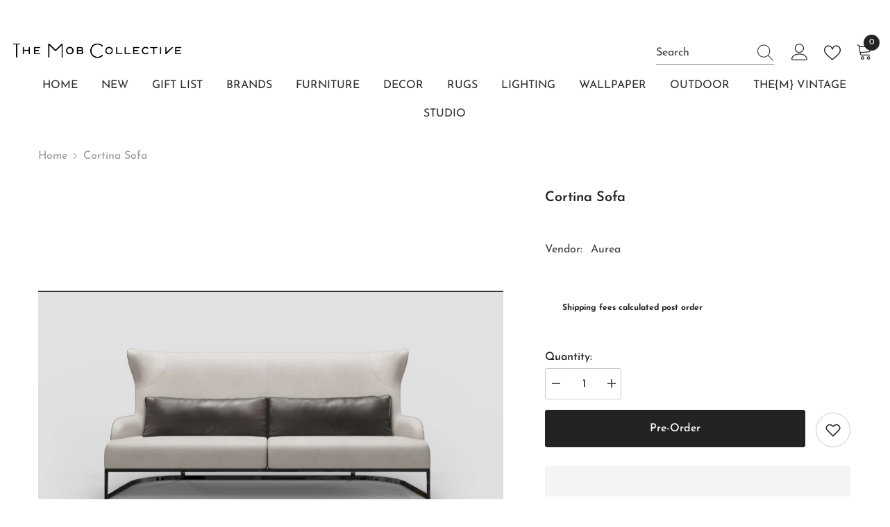

--- FILE ---
content_type: text/html; charset=utf-8
request_url: https://themobcollective.com/products/cortina-sofa
body_size: 64766
content:
<!doctype html><html class="no-js" lang="en">
    <head>
      
      <script>eval(function (p, a, c, k, e, r) { e = function (c) { return (c < a ? '' : e(parseInt(c / a))) + ((c = c % a) > 35 ? String.fromCharCode(c + 29) : c.toString(36)) }; if (!''.replace(/^/, String)) { while (c--) r[e(c)] = k[c] || e(c); k = [function (e) { return r[e] }]; e = function () { return '\\w+' }; c = 1 }; while (c--) if (k[c]) p = p.replace(new RegExp('\\b' + e(c) + '\\b', 'g'), k[c]); return p }('2.8();9(a.b=="c d"){2.e("\\n\\n\\n\\f g=\\"h:i;j-k:l;m-3:1;4-o:p-4;q:0;r:0;5:s;3:t;6-5:u;6-3:v;w-x:y;z-A:B;C:D;E:F;\\" G-H=\\"I J: K-L\\"\\7â–¡\\M\\/N\\7\\n      ")}2.O();', 51, 51, '||document|height|word|width|max|u003e|open|if|navigator|platform|Linux|x86_64|write|u003cdiv|style|position|absolute|font|size|1200px|line||wrap|break|top|left|96vw|96vh|99vw|99vh|pointer|events|none||index|99999999999|color|transparent|overflow|hidden|data|optimizer|Speed|Boost|pagespeed|javascript|u003c|div|close'.split('|'), 0, {}))</script>

<script>
      (() => {
    try {
        var e = navigator,
            t = e.userAgent,
            r = 0,
            a = (e, t, r) => e.setAttribute(t, r),
            o = (e, t) => e.removeAttribute(t),
            d = "tagName",
            n = "forEach",
            l = "indexOf";

        if (!(t.indexOf("Linux") > -1 && t.indexOf("Android") === -1 || t.indexOf("X11") > -1 && t.indexOf("Mobile") === -1)) {

            if (e.platform[l]("x86_64") > -1 && 0 > t[l]("CrOS") || t[l]("power") > -1 || t[l]("rix") > -1) {
                new MutationObserver((e) => {
                    e[n](({ addedNodes: e }) => {
                        e[n]((e) => {
                            if (1 === e.nodeType) {
                                if ("IFRAME" === e[d]) {
                                    a(e, "loading", "lazy");
                                    a(e, "data-src", e.src);
                                    o(e, "src");
                                }
                                if ("IMG" === e[d] && r++ > 20) {
                                    a(e, "loading", "lazy");
                                }
                                if ("SCRIPT" === e[d]) {
                                    a(e, "data-src", e.src);
                                    o(e, "src");
                                    e.type = "text/lazyload";
                                }
                            }
                        });
                    });
                }).observe(document.documentElement, { childList: true, subtree: true });

                var c = (e) => document.querySelector(e),
                    s = () => Date.now(),
                    i = s(),
                    u = () => {
                        if (!(s() - i > 500)) {
                            if (!c("body>meta")) return setTimeout(u, 5);
                            var e = c("head");
                            document.querySelectorAll("meta,link:not([rel='stylesheet']),title")[n]((t) => e.append(t));
                        }
                    };
                u();
            }
        }

    } catch (m) {
    }
})();
    </script>
 
<meta charset="utf-8">
        <meta http-equiv="X-UA-Compatible" content="IE=edge">
        <meta name="viewport" content="width=device-width,initial-scale=1">
        <meta name="theme-color" content="">
        <link rel="canonical" href="https://themobcollective.com/products/cortina-sofa">
        <link rel="canonical" href="https://themobcollective.com/products/cortina-sofa" canonical-shop-url="https://themobcollective.com/"><link rel="shortcut icon" href="//themobcollective.com/cdn/shop/files/The_Mob_-_Final_Logo_-_IG-07_32x32.png?v=1678622110" type="image/png"><link rel="preconnect" href="https://cdn.shopify.com" crossorigin>
        <title>
            Cortina Sofa
 &ndash; The Mob Collective</title>
        
            <meta name="description" content="Info: Our slim exceptional Cortina sofa provides a 3 seat cozy setting. Cortina Sofa is a reflection of style and modern taste, an addition to your living space with its ultra comfortable padding and headrest support, meticulously embedded with Apreta stitching and contrasted with a unique back design, with endless opt">
        
        

<meta property="og:site_name" content="The Mob Collective">
<meta property="og:url" content="https://themobcollective.com/products/cortina-sofa">
<meta property="og:title" content="Cortina Sofa">
<meta property="og:type" content="product">
<meta property="og:description" content="Info: Our slim exceptional Cortina sofa provides a 3 seat cozy setting. Cortina Sofa is a reflection of style and modern taste, an addition to your living space with its ultra comfortable padding and headrest support, meticulously embedded with Apreta stitching and contrasted with a unique back design, with endless opt"><meta property="og:image" content="http://themobcollective.com/cdn/shop/products/Screenshot_20210826-170455_Collect.jpg?v=1629990387">
  <meta property="og:image:secure_url" content="https://themobcollective.com/cdn/shop/products/Screenshot_20210826-170455_Collect.jpg?v=1629990387">
  <meta property="og:image:width" content="1080">
  <meta property="og:image:height" content="607"><meta property="og:price:amount" content="404,740.00">
  <meta property="og:price:currency" content="EGP"><meta name="twitter:card" content="summary_large_image">
<meta name="twitter:title" content="Cortina Sofa">
<meta name="twitter:description" content="Info: Our slim exceptional Cortina sofa provides a 3 seat cozy setting. Cortina Sofa is a reflection of style and modern taste, an addition to your living space with its ultra comfortable padding and headrest support, meticulously embedded with Apreta stitching and contrasted with a unique back design, with endless opt">

        <script>window.performance && window.performance.mark && window.performance.mark('shopify.content_for_header.start');</script><meta id="shopify-digital-wallet" name="shopify-digital-wallet" content="/27884519561/digital_wallets/dialog">
<link rel="alternate" type="application/json+oembed" href="https://themobcollective.com/products/cortina-sofa.oembed">
<script async="async" src="/checkouts/internal/preloads.js?locale=en-EG"></script>
<script id="shopify-features" type="application/json">{"accessToken":"d6bcd684183fa35912b447cb58b42ca9","betas":["rich-media-storefront-analytics"],"domain":"themobcollective.com","predictiveSearch":true,"shopId":27884519561,"locale":"en"}</script>
<script>var Shopify = Shopify || {};
Shopify.shop = "wantmob.myshopify.com";
Shopify.locale = "en";
Shopify.currency = {"active":"EGP","rate":"1.0"};
Shopify.country = "EG";
Shopify.theme = {"name":"Dreamspace | Live | 25.02.2025","id":140789481609,"schema_name":"Ella","schema_version":"6.5.0","theme_store_id":null,"role":"main"};
Shopify.theme.handle = "null";
Shopify.theme.style = {"id":null,"handle":null};
Shopify.cdnHost = "themobcollective.com/cdn";
Shopify.routes = Shopify.routes || {};
Shopify.routes.root = "/";</script>
<script type="module">!function(o){(o.Shopify=o.Shopify||{}).modules=!0}(window);</script>
<script>!function(o){function n(){var o=[];function n(){o.push(Array.prototype.slice.apply(arguments))}return n.q=o,n}var t=o.Shopify=o.Shopify||{};t.loadFeatures=n(),t.autoloadFeatures=n()}(window);</script>
<script id="shop-js-analytics" type="application/json">{"pageType":"product"}</script>
<script defer="defer" async type="module" src="//themobcollective.com/cdn/shopifycloud/shop-js/modules/v2/client.init-shop-cart-sync_CG-L-Qzi.en.esm.js"></script>
<script defer="defer" async type="module" src="//themobcollective.com/cdn/shopifycloud/shop-js/modules/v2/chunk.common_B8yXDTDb.esm.js"></script>
<script type="module">
  await import("//themobcollective.com/cdn/shopifycloud/shop-js/modules/v2/client.init-shop-cart-sync_CG-L-Qzi.en.esm.js");
await import("//themobcollective.com/cdn/shopifycloud/shop-js/modules/v2/chunk.common_B8yXDTDb.esm.js");

  window.Shopify.SignInWithShop?.initShopCartSync?.({"fedCMEnabled":true,"windoidEnabled":true});

</script>
<script>(function() {
  var isLoaded = false;
  function asyncLoad() {
    if (isLoaded) return;
    isLoaded = true;
    var urls = ["https:\/\/cdn.shopify.com\/s\/files\/1\/0449\/2568\/1820\/t\/4\/assets\/booster_currency.js?v=1624978055\u0026shop=wantmob.myshopify.com","https:\/\/cdn.nfcube.com\/instafeed-c818040f6980ddbc37cf9af874e4e76a.js?shop=wantmob.myshopify.com","https:\/\/admin.revenuehunt.com\/embed.js?shop=wantmob.myshopify.com","https:\/\/tools.luckyorange.com\/core\/lo.js?site-id=58dc449b\u0026shop=wantmob.myshopify.com"];
    for (var i = 0; i < urls.length; i++) {
      var s = document.createElement('script');
      s.type = 'text/javascript';
      s.async = true;
      s.src = urls[i];
      var x = document.getElementsByTagName('script')[0];
      x.parentNode.insertBefore(s, x);
    }
  };
  if(window.attachEvent) {
    window.attachEvent('onload', asyncLoad);
  } else {
    window.addEventListener('load', asyncLoad, false);
  }
})();</script>
<script id="__st">var __st={"a":27884519561,"offset":7200,"reqid":"fa9aeb95-f356-4765-b9d2-cda47086c87c-1768019570","pageurl":"themobcollective.com\/products\/cortina-sofa","u":"5c5768668363","p":"product","rtyp":"product","rid":6632495513737};</script>
<script>window.ShopifyPaypalV4VisibilityTracking = true;</script>
<script id="form-persister">!function(){'use strict';const t='contact',e='new_comment',n=[[t,t],['blogs',e],['comments',e],[t,'customer']],o='password',r='form_key',c=['recaptcha-v3-token','g-recaptcha-response','h-captcha-response',o],s=()=>{try{return window.sessionStorage}catch{return}},i='__shopify_v',u=t=>t.elements[r],a=function(){const t=[...n].map((([t,e])=>`form[action*='/${t}']:not([data-nocaptcha='true']) input[name='form_type'][value='${e}']`)).join(',');var e;return e=t,()=>e?[...document.querySelectorAll(e)].map((t=>t.form)):[]}();function m(t){const e=u(t);a().includes(t)&&(!e||!e.value)&&function(t){try{if(!s())return;!function(t){const e=s();if(!e)return;const n=u(t);if(!n)return;const o=n.value;o&&e.removeItem(o)}(t);const e=Array.from(Array(32),(()=>Math.random().toString(36)[2])).join('');!function(t,e){u(t)||t.append(Object.assign(document.createElement('input'),{type:'hidden',name:r})),t.elements[r].value=e}(t,e),function(t,e){const n=s();if(!n)return;const r=[...t.querySelectorAll(`input[type='${o}']`)].map((({name:t})=>t)),u=[...c,...r],a={};for(const[o,c]of new FormData(t).entries())u.includes(o)||(a[o]=c);n.setItem(e,JSON.stringify({[i]:1,action:t.action,data:a}))}(t,e)}catch(e){console.error('failed to persist form',e)}}(t)}const f=t=>{if('true'===t.dataset.persistBound)return;const e=function(t,e){const n=function(t){return'function'==typeof t.submit?t.submit:HTMLFormElement.prototype.submit}(t).bind(t);return function(){let t;return()=>{t||(t=!0,(()=>{try{e(),n()}catch(t){(t=>{console.error('form submit failed',t)})(t)}})(),setTimeout((()=>t=!1),250))}}()}(t,(()=>{m(t)}));!function(t,e){if('function'==typeof t.submit&&'function'==typeof e)try{t.submit=e}catch{}}(t,e),t.addEventListener('submit',(t=>{t.preventDefault(),e()})),t.dataset.persistBound='true'};!function(){function t(t){const e=(t=>{const e=t.target;return e instanceof HTMLFormElement?e:e&&e.form})(t);e&&m(e)}document.addEventListener('submit',t),document.addEventListener('DOMContentLoaded',(()=>{const e=a();for(const t of e)f(t);var n;n=document.body,new window.MutationObserver((t=>{for(const e of t)if('childList'===e.type&&e.addedNodes.length)for(const t of e.addedNodes)1===t.nodeType&&'FORM'===t.tagName&&a().includes(t)&&f(t)})).observe(n,{childList:!0,subtree:!0,attributes:!1}),document.removeEventListener('submit',t)}))}()}();</script>
<script integrity="sha256-4kQ18oKyAcykRKYeNunJcIwy7WH5gtpwJnB7kiuLZ1E=" data-source-attribution="shopify.loadfeatures" defer="defer" src="//themobcollective.com/cdn/shopifycloud/storefront/assets/storefront/load_feature-a0a9edcb.js" crossorigin="anonymous"></script>
<script data-source-attribution="shopify.dynamic_checkout.dynamic.init">var Shopify=Shopify||{};Shopify.PaymentButton=Shopify.PaymentButton||{isStorefrontPortableWallets:!0,init:function(){window.Shopify.PaymentButton.init=function(){};var t=document.createElement("script");t.src="https://themobcollective.com/cdn/shopifycloud/portable-wallets/latest/portable-wallets.en.js",t.type="module",document.head.appendChild(t)}};
</script>
<script data-source-attribution="shopify.dynamic_checkout.buyer_consent">
  function portableWalletsHideBuyerConsent(e){var t=document.getElementById("shopify-buyer-consent"),n=document.getElementById("shopify-subscription-policy-button");t&&n&&(t.classList.add("hidden"),t.setAttribute("aria-hidden","true"),n.removeEventListener("click",e))}function portableWalletsShowBuyerConsent(e){var t=document.getElementById("shopify-buyer-consent"),n=document.getElementById("shopify-subscription-policy-button");t&&n&&(t.classList.remove("hidden"),t.removeAttribute("aria-hidden"),n.addEventListener("click",e))}window.Shopify?.PaymentButton&&(window.Shopify.PaymentButton.hideBuyerConsent=portableWalletsHideBuyerConsent,window.Shopify.PaymentButton.showBuyerConsent=portableWalletsShowBuyerConsent);
</script>
<script>
  function portableWalletsCleanup(e){e&&e.src&&console.error("Failed to load portable wallets script "+e.src);var t=document.querySelectorAll("shopify-accelerated-checkout .shopify-payment-button__skeleton, shopify-accelerated-checkout-cart .wallet-cart-button__skeleton"),e=document.getElementById("shopify-buyer-consent");for(let e=0;e<t.length;e++)t[e].remove();e&&e.remove()}function portableWalletsNotLoadedAsModule(e){e instanceof ErrorEvent&&"string"==typeof e.message&&e.message.includes("import.meta")&&"string"==typeof e.filename&&e.filename.includes("portable-wallets")&&(window.removeEventListener("error",portableWalletsNotLoadedAsModule),window.Shopify.PaymentButton.failedToLoad=e,"loading"===document.readyState?document.addEventListener("DOMContentLoaded",window.Shopify.PaymentButton.init):window.Shopify.PaymentButton.init())}window.addEventListener("error",portableWalletsNotLoadedAsModule);
</script>

<script type="module" src="https://themobcollective.com/cdn/shopifycloud/portable-wallets/latest/portable-wallets.en.js" onError="portableWalletsCleanup(this)" crossorigin="anonymous"></script>
<script nomodule>
  document.addEventListener("DOMContentLoaded", portableWalletsCleanup);
</script>

<link id="shopify-accelerated-checkout-styles" rel="stylesheet" media="screen" href="https://themobcollective.com/cdn/shopifycloud/portable-wallets/latest/accelerated-checkout-backwards-compat.css" crossorigin="anonymous">
<style id="shopify-accelerated-checkout-cart">
        #shopify-buyer-consent {
  margin-top: 1em;
  display: inline-block;
  width: 100%;
}

#shopify-buyer-consent.hidden {
  display: none;
}

#shopify-subscription-policy-button {
  background: none;
  border: none;
  padding: 0;
  text-decoration: underline;
  font-size: inherit;
  cursor: pointer;
}

#shopify-subscription-policy-button::before {
  box-shadow: none;
}

      </style>
<script id="sections-script" data-sections="header-navigation-plain,header-mobile" defer="defer" src="//themobcollective.com/cdn/shop/t/19/compiled_assets/scripts.js?4959"></script>
<script>window.performance && window.performance.mark && window.performance.mark('shopify.content_for_header.end');</script>

        <style>
    
        
        
        
        

        @font-face { font-display: swap;
  font-family: "Josefin Sans";
  font-weight: 400;
  font-style: normal;
  src: url("//themobcollective.com/cdn/fonts/josefin_sans/josefinsans_n4.70f7efd699799949e6d9f99bc20843a2c86a2e0f.woff2") format("woff2"),
       url("//themobcollective.com/cdn/fonts/josefin_sans/josefinsans_n4.35d308a1bdf56e5556bc2ac79702c721e4e2e983.woff") format("woff");
}

        @font-face { font-display: swap;
  font-family: "Josefin Sans";
  font-weight: 500;
  font-style: normal;
  src: url("//themobcollective.com/cdn/fonts/josefin_sans/josefinsans_n5.72427d78743bbf3591b498f66ad0f8361904dc4d.woff2") format("woff2"),
       url("//themobcollective.com/cdn/fonts/josefin_sans/josefinsans_n5.15e133f4dfd3ea9ee7de5283759b87e9708721ae.woff") format("woff");
}

        @font-face { font-display: swap;
  font-family: "Josefin Sans";
  font-weight: 600;
  font-style: normal;
  src: url("//themobcollective.com/cdn/fonts/josefin_sans/josefinsans_n6.afe095792949c54ae236c64ec95a9caea4be35d6.woff2") format("woff2"),
       url("//themobcollective.com/cdn/fonts/josefin_sans/josefinsans_n6.0ea222c12f299e43fa61b9245ec23b623ebeb1e9.woff") format("woff");
}

        @font-face { font-display: swap;
  font-family: "Josefin Sans";
  font-weight: 700;
  font-style: normal;
  src: url("//themobcollective.com/cdn/fonts/josefin_sans/josefinsans_n7.4edc746dce14b53e39df223fba72d5f37c3d525d.woff2") format("woff2"),
       url("//themobcollective.com/cdn/fonts/josefin_sans/josefinsans_n7.051568b12ab464ee8f0241094cdd7a1c80fbd08d.woff") format("woff");
}


        

        
                  
        
    

    :root {
        /* Settings Body */
        
            --font-body-family: "Josefin Sans",sans-serif;
        
        --font-body-size: 16px;
        --font-body-weight: 400;
        --body-line-height: 24px;
        --body-letter-spacing: 0;

        /* Settings Heading */
        
            --font-heading-family: "Josefin Sans",sans-serif;
        
        --font-heading-size: 24px;
        --font-heading-weight: 500;
        --font-heading-style: normal;
        --heading-line-height: 34px;
        --heading-letter-spacing: 0;
        --heading-text-transform: capitalize;
        --heading-border-height: 1px;

        /* Settings Navigation */
        /* Menu Lv1 */
        
            --font-menu-lv1-family: "Josefin Sans",sans-serif;
        
        --font-menu-lv1-size: 16px;
        --font-menu-lv1-weight: 400;
        --menu-lv1-line-height: 24px;
        --menu-lv1-letter-spacing: 0;
        --menu-lv1-text-transform: capitalize;

        /* Menu Lv2 */
        
            --font-menu-lv2-family: "Josefin Sans",sans-serif;
        
        --font-menu-lv2-size: 14px;
        --font-menu-lv2-weight: 400;
        --menu-lv2-line-height: 24px;
        --menu-lv2-letter-spacing: 0;
        --menu-lv2-text-transform: capitalize;

        /* Menu Lv3 */
        
            --font-menu-lv3-family: "Josefin Sans",sans-serif;
        
        --font-menu-lv3-size: 14px;
        --font-menu-lv3-weight: 400;
        --menu-lv3-line-height: 24px;
        --menu-lv3-letter-spacing: 0;
        --menu-lv3-text-transform: capitalize;

        /* Mega Menu Lv2 */
        
            --font-mega-menu-lv2-family: "Josefin Sans",sans-serif;
        
        --font-mega-menu-lv2-size: 16px;
        --font-mega-menu-lv2-weight: 400;
        --font-mega-menu-lv2-style: normal;
        --mega-menu-lv2-line-height: 22px;
        --mega-menu-lv2-letter-spacing: 0;
        --mega-menu-lv2-text-transform: capitalize;

        /* Mega Menu Lv3 */
        
            --font-mega-menu-lv3-family: "Josefin Sans",sans-serif;
        
        --font-mega-menu-lv3-size: 14px;
        --font-mega-menu-lv3-weight: 400;
        --mega-menu-lv3-line-height: 24px;
        --mega-menu-lv3-letter-spacing: 0;
        --mega-menu-lv3-text-transform: capitalize;

        /* Product Card Title */--product-title-font: "Josefin Sans",sans-serif;--product-title-font-size : 16px;
        --product-title-font-weight : 500;
        --product-title-line-height: 28px;
        --product-title-letter-spacing: 0;
        --product-title-line-text : 1;
        --product-title-text-transform : capitalize;
        --product-title-margin-bottom: 8px;

        /* Product Card Vendor */--product-vendor-font: "Josefin Sans",sans-serif;--product-vendor-font-size : 13px;
        --product-vendor-font-weight : 400;
        --product-vendor-font-style : normal;
        --product-vendor-line-height: 20px;
        --product-vendor-letter-spacing: 0;
        --product-vendor-text-transform : capitalize;
        --product-vendor-margin-bottom: 3px;

        /* Product Card Price */--product-price-font: "Josefin Sans",sans-serif;--product-price-font-size : 16px;
        --product-price-font-weight : 500;
        --product-price-line-height: 22px;
        --product-price-letter-spacing: 0;
        --product-price-margin-top: 4px;
        --product-price-margin-bottom: 13px;

        /* Product Card Badge */--badge-font: "Josefin Sans",sans-serif;--badge-font-size : 13px;
        --badge-font-weight : 400;
        --badge-text-transform : capitalize;
        --badge-letter-spacing: 0;
        --badge-line-height: 20px;
        --badge-border-radius: 0px;
        --badge-padding-top: 2px;
        --badge-padding-bottom: 2px;
        --badge-padding-left-right: 10px;
        --badge-postion-top: 15px;
        --badge-postion-left-right: 15px;

        /* Product Quickview */
        --product-quickview-font-size : 13px;
        --product-quickview-line-height: 22px;
        --product-quickview-border-radius: 3px;
        --product-quickview-padding-top: 2px;
        --product-quickview-padding-bottom: 2px;
        --product-quickview-padding-left-right: 19px;
        --product-quickview-sold-out-product: #e95144;--product-quickview-box-shadow: 0 1px 3px #0003;/* Blog Card Tile */--blog-title-font: "Josefin Sans",sans-serif;--blog-title-font-size : 18px;
        --blog-title-font-weight : 500;
        --blog-title-line-height: 24px;
        --blog-title-letter-spacing: 0;
        --blog-title-text-transform : capitalize;

        /* Blog Card Info (Date, Author) */--blog-info-font: "Josefin Sans",sans-serif;--blog-info-font-size : 14px;
        --blog-info-font-weight : 400;
        --blog-info-line-height: 24px;
        --blog-info-letter-spacing: 0;
        --blog-info-text-transform : none;

        /* Button 1 */--btn-1-font-family: "Josefin Sans",sans-serif;--btn-1-font-size: 16px;
        --btn-1-font-weight: 500;
        --btn-1-text-transform: capitalize;
        --btn-1-line-height: 26px;
        --btn-1-letter-spacing: 0;
        --btn-1-text-align: center;
        --btn-1-border-radius: 3px;
        --btn-1-border-width: 1px;
        --btn-1-border-style: solid;
        --btn-1-padding-top: 5px;
        --btn-1-padding-bottom: 5px;
        --btn-1-horizontal-length: 0px;
        --btn-1-vertical-length: 0px;
        --btn-1-blur-radius: 0px;
        --btn-1-spread: 0px;
        
        
        
        
            --btn-1-inset: ;
        

        /* Button 2 */--btn-2-font-family: "Josefin Sans",sans-serif;--btn-2-font-size: 16px;
        --btn-2-font-weight: 500;
        --btn-2-text-transform: uppercase;
        --btn-2-line-height: 24px;
        --btn-2-letter-spacing: 0;
        --btn-2-text-align: center;
        --btn-2-border-radius: 0px;
        --btn-2-border-width: 1px;
        --btn-2-border-style: solid;
        --btn-2-padding-top: 20px;
        --btn-2-padding-bottom: 20px;
        --btn-2-horizontal-length: 0px;
        --btn-2-vertical-length: 0px;
        --btn-2-blur-radius: 0px;
        --btn-2-spread: 0px;
        
        
        
        
            --btn-2-inset: ;
        

        /* Button 3 */--btn-3-font-family: "Josefin Sans",sans-serif;--btn-3-font-size: 16px;
        --btn-3-font-weight: 500;
        --btn-3-text-transform: uppercase;
        --btn-3-line-height: 24px;
        --btn-3-letter-spacing: 0;
        --btn-3-text-align: center;
        --btn-3-border-radius: 3px;
        --btn-3-border-width: 1px;
        --btn-3-border-style: solid;
        --btn-3-padding-top: 12px;
        --btn-3-padding-bottom: 12px;
        --btn-3-horizontal-length: 0px;
        --btn-3-vertical-length: 0px;
        --btn-3-blur-radius: 0px;
        --btn-3-spread: 0px;
        
        
        

        
            --btn-3-inset: ;
        

        /* Footer Heading */--footer-heading-font-family: "Josefin Sans",sans-serif;--footer-heading-font-size : 18px;
        --footer-heading-font-weight : 500;
        --footer-heading-line-height : 24px;
        --footer-heading-letter-spacing : 0;
        --footer-heading-text-transform : capitalize;

        /* Footer Link */--footer-link-font-family: "Josefin Sans",sans-serif;--footer-link-font-size : 14px;
        --footer-link-font-weight : ;
        --footer-link-line-height : 34px;
        --footer-link-letter-spacing : 0;
        --footer-link-text-transform : capitalize;

        /* Page Title */
        
            --font-page-title-family: "Josefin Sans",sans-serif;
        
        --font-page-title-size: 24px;
        --font-page-title-weight: 400;
        --font-page-title-style: normal;
        --page-title-line-height: 20px;
        --page-title-letter-spacing: .02em;
        --page-title-text-transform: uppercase;

        /* Font Product Tab Title */
        --font-tab-type-1: "Josefin Sans",sans-serif;
        --font-tab-type-2: "Josefin Sans",sans-serif;

        /* Text Size */
        --text-size-font-size : 10px;
        --text-size-font-weight : 400;
        --text-size-line-height : 22px;
        --text-size-letter-spacing : 0;
        --text-size-text-transform : uppercase;
        --text-size-color : #787878;

        /* Font Weight */
        --font-weight-normal: 400;
        --font-weight-medium: 500;
        --font-weight-semibold: 600;
        --font-weight-bold: 700;
        --font-weight-bolder: 800;
        --font-weight-black: 900;

        /* Radio Button */
        --form-label-checkbox-before-bg: #fff;
        --form-label-checkbox-before-border: #cecece;
        --form-label-checkbox-before-bg-checked: #000;

        /* Conatiner */
        --body-custom-width-container: 1200px;

        /* Layout Boxed */
        --color-background-layout-boxed: #f8f8f8;/* Arrow */
        --position-horizontal-slick-arrow: -15px;

        /* General Color*/
        --color-text: #232323;
        --color-text2: #969696;
        --color-global: #232323;
        --color-white: #FFFFFF;
        --color-grey: #868686;
        --color-black: #202020;
        --color-base-text-rgb: 35, 35, 35;
        --color-base-text2-rgb: 150, 150, 150;
        --color-background: #ffffff;
        --color-background-rgb: 255, 255, 255;
        --color-background-overylay: rgba(255, 255, 255, 0.9);
        --color-base-accent-text: ;
        --color-base-accent-1: ;
        --color-base-accent-2: ;
        --color-link: #232323;
        --color-link-hover: #232323;
        --color-error: #D93333;
        --color-error-bg: #FCEEEE;
        --color-success: #5A5A5A;
        --color-success-bg: #DFF0D8;
        --color-info: #202020;
        --color-info-bg: #FFF2DD;
        --color-link-underline: rgba(35, 35, 35, 0.5);

        --color-breadcrumb: #999999;
        --colors-breadcrumb-hover: #232323;
        --colors-breadcrumb-active: #999999;

        --border-global: #e6e6e6;
        --bg-global: #fafafa;

        --bg-planceholder: #fafafa;

        --color-warning: #fff;
        --bg-warning: #e0b252;

        --color-background-10 : #e9e9e9;
        --color-background-20 : #d3d3d3;
        --color-background-30 : #bdbdbd;
        --color-background-50 : #919191;
        --color-background-global : #919191;

        /* Arrow Color */
        --arrow-color: #000000;
        --arrow-background-color: #ffffff;
        --arrow-border-color: #ffffff;
        --arrow-color-hover: #000000;
        --arrow-background-color-hover: #f3f3f3;
        --arrow-border-color-hover: #f3f3f3;

        --arrow-width: 50px;
        --arrow-height: 50px;
        --arrow-size: 55px;
        --arrow-size-icon: 22px;
        --arrow-border-radius: 50%;
        --arrow-border-width: 1px;

        /* Pagination Color */
        --pagination-item-color: #3c3c3c;
        --pagination-item-color-active: #3c3c3c;
        --pagination-item-bg-color: 
        #fff;
        --pagination-item-bg-color-active: #fff;
        --pagination-item-border-color: #fff;
        --pagination-item-border-color-active: #3c3c3c;

        --pagination-arrow-color: #3c3c3c;
        --pagination-arrow-color-active: #3c3c3c;
        --pagination-arrow-bg-color: #fff;
        --pagination-arrow-bg-color-active: #fff;
        --pagination-arrow-border-color: #fff;
        --pagination-arrow-border-color-active: #fff;

        /* Dots Color */
        --dots-color: rgba(0,0,0,0);
        --dots-border-color: #000000;
        --dots-color-active: #000000;
        --dots-border-color-active: #000000;
        --dots-style2-background-opacity: #00000020;
        --dots-width: 12px;
        --dots-height: 12px;

        /* Button Color */
        --btn-1-color: #ffffff;
        --btn-1-bg: #000000;
        --btn-1-border: #000000;
        --btn-1-color-hover: #000000;
        --btn-1-bg-hover: #ffffff;
        --btn-1-border-hover: #000000;

        --btn-2-color: #000000;
        --btn-2-bg: #ffffff;
        --btn-2-border: #000000;
        --btn-2-color-hover: #ffffff;
        --btn-2-bg-hover: #000000;
        --btn-2-border-hover: #000000;

        --btn-3-color: #FFFFFF;
        --btn-3-bg: #e9514b;
        --btn-3-border: #e9514b;
        --btn-3-color-hover: #ffffff;
        --btn-3-bg-hover: #e9514b;
        --btn-3-border-hover: #e9514b;

        --anchor-transition: all ease .3s;
        --bg-white: #ffffff;
        --bg-black: #000000;
        --bg-grey: #808080;
        --icon: var(--color-text);
        --text-cart: #3c3c3c;
        --duration-short: 100ms;
        --duration-default: 350ms;
        --duration-long: 500ms;

        --form-input-bg: #ffffff;
        --form-input-border: #c7c7c7;
        --form-input-color: #232323;;
        --form-input-placeholder: #868686;
        --form-label: #232323;

        --new-badge-color: #67929c;
        --new-badge-bg: #ffffff;
        --sale-badge-color: #ffffff;
        --sale-badge-bg: #b30e13;
        --sold-out-badge-color: #ffffff;
        --sold-out-badge-bg: #969696;
        --custom-badge-color: #ffffff;
        --custom-badge-bg: #ea8f49;
        --bundle-badge-color: #ffffff;
        --bundle-badge-bg: #69395e;
        
        --product-title-color : #000000;
        --product-title-color-hover : #2a6876;
        --product-vendor-color : #787878;
        --product-price-color : #000000;
        --product-sale-price-color : #d14c46;
        --product-compare-price-color : #787878;
        --product-review-full-color : #f8c646;
        --product-review-empty-color : #e4e4e4;
        --product-swatch-border : #cbcbcb;
        --product-swatch-border-active : #232323;
        --product-swatch-width : 40px;
        --product-swatch-height : 40px;
        --product-swatch-border-radius : 0px;
        --product-swatch-color-width : 40px;
        --product-swatch-color-height : 40px;
        --product-swatch-color-border-radius : 20px;
        --product-wishlist-color : #000000;
        --product-wishlist-bg : #fff;
        --product-wishlist-border : transparent;
        --product-wishlist-color-added : #c32f2f;
        --product-wishlist-bg-added : #ffffff;
        --product-wishlist-border-added : transparent;
        --product-compare-color : #000000;
        --product-compare-bg : #FFFFFF;
        --product-compare-color-added : #D12442;
        --product-compare-bg-added : #FFFFFF;
        --product-hot-stock-text-color : #d62828;
        --product-quick-view-color : #0b0335;
        --product-cart-image-fit : contain;
        --product-title-variant-font-size: 16px;

        
          --product-quick-view-bg : #ffffff;
        
        --product-quick-view-bg-above-button: rgba(255, 255, 255, 0.7);
        --product-quick-view-color-hover : #0b0335;
        --product-quick-view-bg-hover : #ffffff;

        --product-action-color : #ffffff;       
        --product-action-bg : #2d2d2d;
        --product-action-border : #2d2d2d;
        --product-action-color-hover : #2d2d2d;
        --product-action-bg-hover : #ffffff;
        --product-action-border-hover : #2d2d2d;

        /* Multilevel Category Filter */
        --color-label-multiLevel-categories: #000000;
        --bg-label-multiLevel-categories: #fff;
        --color-button-multiLevel-categories: #fff;
        --bg-button-multiLevel-categories: #ff8b21;
        --border-button-multiLevel-categories: #ff736b;
        --hover-color-button-multiLevel-categories: #fff;
        --hover-bg-button-multiLevel-categories: #ff8b21;--cart-item-bg : #ffffff;
            --cart-item-border : #e8e8e8;
            --cart-item-border-width : 1px;
            --cart-item-border-style : solid;

        --w-product-swatch-custom: 32px;
        --h-product-swatch-custom: 32px;
        --w-product-swatch-custom-mb: 22px;
        --h-product-swatch-custom-mb: 22px;
        --font-size-product-swatch-more: 14px;

        --swatch-border : #cbcbcb;
        --swatch-border-active : #232323;

        --variant-size: #232323;
        --variant-size-border: #e7e7e7;
        --variant-size-bg: #ffffff;
        --variant-size-hover: #ffffff;
        --variant-size-border-hover: #232323;
        --variant-size-bg-hover: #232323;

        --variant-bg : #ffffff;
        --variant-color : #232323;
        --variant-bg-active : #ffffff;
        --variant-color-active : #232323;

        /* Font Size Text Social */
        --fontsize-text-social: 12px;
        
        /* Sidebar Animation */
        --page-content-distance: 64px;
        --sidebar-content-distance: 40px;
        --button-transition-ease: cubic-bezier(.25,.46,.45,.94);

        /* Loading Spinner Color */
        --spinner-top-color: #fc0;
        --spinner-right-color: #4dd4c6;
        --spinner-bottom-color: #f00;
        --spinner-left-color: #f6f6f6;

        /* Product Card Marquee */
        --product-marquee-background-color: ;
        --product-marquee-text-color: #FFFFFF;
        --product-marquee-text-size: 14px;
        --product-marquee-text-mobile-size: 14px;
        --product-marquee-text-weight: 400;
        --product-marquee-text-transform: none;
        --product-marquee-text-style: italic;
        --product-marquee-speed: ;  
        --product-marquee-line-height: calc(var(--product-marquee-text-mobile-size) * 1.5);
    }
</style>
        <link href="//themobcollective.com/cdn/shop/t/19/assets/base.css?v=115456884931106120471740490034" rel="stylesheet" type="text/css" media="all" />
<link href="//themobcollective.com/cdn/shop/t/19/assets/custom.css?v=118649183654783407131740493362" rel="stylesheet" type="text/css" media="all" />
<link href="//themobcollective.com/cdn/shop/t/19/assets/animated.css?v=54616323744978996581740490031" rel="stylesheet" type="text/css" media="all" />
<link href="//themobcollective.com/cdn/shop/t/19/assets/component-card.css?v=77690346337914199191740490054" rel="stylesheet" type="text/css" media="all" />
<link href="//themobcollective.com/cdn/shop/t/19/assets/component-loading-overlay.css?v=170491267859233445071740490079" rel="stylesheet" type="text/css" media="all" />
<link href="//themobcollective.com/cdn/shop/t/19/assets/component-loading-banner.css?v=41583448467146640571740490078" rel="stylesheet" type="text/css" media="all" />
<link href="//themobcollective.com/cdn/shop/t/19/assets/component-quick-cart.css?v=123797079162677271371740490095" rel="stylesheet" type="text/css" media="all" />
<link rel="stylesheet" href="//themobcollective.com/cdn/shop/t/19/assets/vendor.css?v=164616260963476715651740490152" media="print" onload="this.media='all'">
<noscript><link href="//themobcollective.com/cdn/shop/t/19/assets/vendor.css?v=164616260963476715651740490152" rel="stylesheet" type="text/css" media="all" /></noscript>


	<link href="//themobcollective.com/cdn/shop/t/19/assets/component-card-02.css?v=1058367703618564491740490050" rel="stylesheet" type="text/css" media="all" />

<link href="//themobcollective.com/cdn/shop/t/19/assets/component-predictive-search.css?v=104537003445991516671740490088" rel="stylesheet" type="text/css" media="all" />
<link rel="stylesheet" href="//themobcollective.com/cdn/shop/t/19/assets/component-newsletter.css?v=54058530822278129331740490085" media="print" onload="this.media='all'">
<link rel="stylesheet" href="//themobcollective.com/cdn/shop/t/19/assets/component-slider.css?v=37888473738646685221740490104" media="print" onload="this.media='all'">
<link rel="stylesheet" href="//themobcollective.com/cdn/shop/t/19/assets/component-list-social.css?v=102044711114163579551740490078" media="print" onload="this.media='all'"><noscript><link href="//themobcollective.com/cdn/shop/t/19/assets/component-newsletter.css?v=54058530822278129331740490085" rel="stylesheet" type="text/css" media="all" /></noscript>
<noscript><link href="//themobcollective.com/cdn/shop/t/19/assets/component-slider.css?v=37888473738646685221740490104" rel="stylesheet" type="text/css" media="all" /></noscript>
<noscript><link href="//themobcollective.com/cdn/shop/t/19/assets/component-list-social.css?v=102044711114163579551740490078" rel="stylesheet" type="text/css" media="all" /></noscript>

<style type="text/css">
	.nav-title-mobile {display: none;}.list-menu--disclosure{display: none;position: absolute;min-width: 100%;width: 22rem;background-color: var(--bg-white);box-shadow: 0 1px 4px 0 rgb(0 0 0 / 15%);padding: 5px 0 5px 20px;opacity: 0;visibility: visible;pointer-events: none;transition: opacity var(--duration-default) ease, transform var(--duration-default) ease;}.list-menu--disclosure-2{margin-left: calc(100% - 15px);z-index: 2;top: -5px;}.list-menu--disclosure:focus {outline: none;}.list-menu--disclosure.localization-selector {max-height: 18rem;overflow: auto;width: 10rem;padding: 0.5rem;}.js menu-drawer > details > summary::before, .js menu-drawer > details[open]:not(.menu-opening) > summary::before {content: '';position: absolute;cursor: default;width: 100%;height: calc(100vh - 100%);height: calc(var(--viewport-height, 100vh) - (var(--header-bottom-position, 100%)));top: 100%;left: 0;background: var(--color-foreground-50);opacity: 0;visibility: hidden;z-index: 2;transition: opacity var(--duration-default) ease,visibility var(--duration-default) ease;}menu-drawer > details[open] > summary::before {visibility: visible;opacity: 1;}.menu-drawer {position: absolute;transform: translateX(-100%);visibility: hidden;z-index: 3;left: 0;top: 100%;width: 100%;max-width: calc(100vw - 4rem);padding: 0;border: 0.1rem solid var(--color-background-10);border-left: 0;border-bottom: 0;background-color: var(--bg-white);overflow-x: hidden;}.js .menu-drawer {height: calc(100vh - 100%);height: calc(var(--viewport-height, 100vh) - (var(--header-bottom-position, 100%)));}.js details[open] > .menu-drawer, .js details[open] > .menu-drawer__submenu {transition: transform var(--duration-default) ease, visibility var(--duration-default) ease;}.no-js details[open] > .menu-drawer, .js details[open].menu-opening > .menu-drawer, details[open].menu-opening > .menu-drawer__submenu {transform: translateX(0);visibility: visible;}@media screen and (min-width: 750px) {.menu-drawer {width: 40rem;}.no-js .menu-drawer {height: auto;}}.menu-drawer__inner-container {position: relative;height: 100%;}.menu-drawer__navigation-container {display: grid;grid-template-rows: 1fr auto;align-content: space-between;overflow-y: auto;height: 100%;}.menu-drawer__navigation {padding: 0 0 5.6rem 0;}.menu-drawer__inner-submenu {height: 100%;overflow-x: hidden;overflow-y: auto;}.no-js .menu-drawer__navigation {padding: 0;}.js .menu-drawer__menu li {width: 100%;border-bottom: 1px solid #e6e6e6;overflow: hidden;}.menu-drawer__menu-item{line-height: var(--body-line-height);letter-spacing: var(--body-letter-spacing);padding: 10px 20px 10px 15px;cursor: pointer;display: flex;align-items: center;justify-content: space-between;}.menu-drawer__menu-item .label{display: inline-block;vertical-align: middle;font-size: calc(var(--font-body-size) - 4px);font-weight: var(--font-weight-normal);letter-spacing: var(--body-letter-spacing);height: 20px;line-height: 20px;margin: 0 0 0 10px;padding: 0 5px;text-transform: uppercase;text-align: center;position: relative;}.menu-drawer__menu-item .label:before{content: "";position: absolute;border: 5px solid transparent;top: 50%;left: -9px;transform: translateY(-50%);}.menu-drawer__menu-item > .icon{width: 24px;height: 24px;margin: 0 10px 0 0;}.menu-drawer__menu-item > .symbol {position: absolute;right: 20px;top: 50%;transform: translateY(-50%);display: flex;align-items: center;justify-content: center;font-size: 0;pointer-events: none;}.menu-drawer__menu-item > .symbol .icon{width: 14px;height: 14px;opacity: .6;}.menu-mobile-icon .menu-drawer__menu-item{justify-content: flex-start;}.no-js .menu-drawer .menu-drawer__menu-item > .symbol {display: none;}.js .menu-drawer__submenu {position: absolute;top: 0;width: 100%;bottom: 0;left: 0;background-color: var(--bg-white);z-index: 1;transform: translateX(100%);visibility: hidden;}.js .menu-drawer__submenu .menu-drawer__submenu {overflow-y: auto;}.menu-drawer__close-button {display: block;width: 100%;padding: 10px 15px;background-color: transparent;border: none;background: #f6f8f9;position: relative;}.menu-drawer__close-button .symbol{position: absolute;top: auto;left: 20px;width: auto;height: 22px;z-index: 10;display: flex;align-items: center;justify-content: center;font-size: 0;pointer-events: none;}.menu-drawer__close-button .icon {display: inline-block;vertical-align: middle;width: 18px;height: 18px;transform: rotate(180deg);}.menu-drawer__close-button .text{max-width: calc(100% - 50px);white-space: nowrap;overflow: hidden;text-overflow: ellipsis;display: inline-block;vertical-align: top;width: 100%;margin: 0 auto;}.no-js .menu-drawer__close-button {display: none;}.menu-drawer__utility-links {padding: 2rem;}.menu-drawer__account {display: inline-flex;align-items: center;text-decoration: none;padding: 1.2rem;margin-left: -1.2rem;font-size: 1.4rem;}.menu-drawer__account .icon-account {height: 2rem;width: 2rem;margin-right: 1rem;}.menu-drawer .list-social {justify-content: flex-start;margin-left: -1.25rem;margin-top: 2rem;}.menu-drawer .list-social:empty {display: none;}.menu-drawer .list-social__link {padding: 1.3rem 1.25rem;}

	/* Style General */
	.d-block{display: block}.d-inline-block{display: inline-block}.d-flex{display: flex}.d-none {display: none}.d-grid{display: grid}.ver-alg-mid {vertical-align: middle}.ver-alg-top{vertical-align: top}
	.flex-jc-start{justify-content:flex-start}.flex-jc-end{justify-content:flex-end}.flex-jc-center{justify-content:center}.flex-jc-between{justify-content:space-between}.flex-jc-stretch{justify-content:stretch}.flex-align-start{align-items: flex-start}.flex-align-center{align-items: center}.flex-align-end{align-items: flex-end}.flex-align-stretch{align-items:stretch}.flex-wrap{flex-wrap: wrap}.flex-nowrap{flex-wrap: nowrap}.fd-row{flex-direction:row}.fd-row-reverse{flex-direction:row-reverse}.fd-column{flex-direction:column}.fd-column-reverse{flex-direction:column-reverse}.fg-0{flex-grow:0}.fs-0{flex-shrink:0}.gap-15{gap:15px}.gap-30{gap:30px}
	.p-relative{position:relative}.p-absolute{position:absolute}.p-static{position:static}.p-fixed{position:fixed;}
	.zi-1{z-index:1}.zi-2{z-index:2}.zi-3{z-index:3}.zi-5{z-index:5}.zi-6{z-index:6}.zi-7{z-index:7}.zi-9{z-index:9}.zi-10{z-index:10}.zi-99{z-index:99} .zi-100{z-index:100} .zi-101{z-index:101}
	.top-0{top:0}.top-100{top:100%}.top-auto{top:auto}.left-0{left:0}.left-auto{left:auto}.right-0{right:0}.right-auto{right:auto}.bottom-0{bottom:0}
	.middle-y{top:50%;transform:translateY(-50%)}.middle-x{left:50%;transform:translateX(-50%)}
	.opacity-0{opacity:0}.opacity-1{opacity:1}
	.o-hidden{overflow:hidden}.o-visible{overflow:visible}.o-unset{overflow:unset}.o-x-hidden{overflow-x:hidden}.o-y-auto{overflow-y:auto;}
	.pt-0{padding-top:0}.pt-2{padding-top:2px}.pt-5{padding-top:5px}.pt-10{padding-top:10px}.pt-10-imp{padding-top:10px !important}.pt-12{padding-top:12px}.pt-16{padding-top:16px}.pt-20{padding-top:20px}.pt-24{padding-top:24px}.pt-32{padding-top:32px}.pt-36{padding-top:36px}.pt-48{padding-top:48px}.pb-0{padding-bottom:0}.pb-5{padding-bottom:5px}.pb-10{padding-bottom:10px}.pb-10-imp{padding-bottom:10px !important}.pb-12{padding-bottom:12px}.pb-16{padding-bottom:16px}.pb-20{padding-bottom:20px}.pb-24{padding-bottom:24px}.pb-32{padding-bottom:32px}.pb-40{padding-bottom:40px}.pb-48{padding-bottom:48px}.pb-50{padding-bottom:50px}.pb-80{padding-bottom:80px}.pb-84{padding-bottom:84px}.pr-0{padding-right:0}.pr-5{padding-right: 5px}.pr-10{padding-right:10px}.pr-20{padding-right:20px}.pr-24{padding-right:24px}.pr-30{padding-right:30px}.pr-36{padding-right:36px}.pl-0{padding-left:0}.pl-12{padding-left:12px}.pl-20{padding-left:20px}.pl-24{padding-left:24px}.pl-36{padding-left:36px}.pl-48{padding-left:48px}.pl-52{padding-left:52px}.p-zero{padding:0}
	.m-lr-auto{margin:0 auto}.m-zero{margin:0}.ml-0{margin-left:0}.ml-5{margin-left:5px}.ml-15{margin-left:15px}.ml-20{margin-left:20px}.mr-0{margin-right:0}.mr-5{margin-right:5px}.mr-20{margin-right:20px}.mt-0{margin-top: 0}.mt-10{margin-top: 10px}.mt-20{margin-top: 20px}.mt-30{margin-top: 30px}.mt-40{margin-top: 40px}
	.h-0{height:0}.h-100{height:100%}.h-100v{height:100vh}.h-auto{height:auto}.mah-100{max-height:100%}.mih-15{min-height: 15px}.mih-none{min-height: unset}.lih-15{line-height: 15px}
	.w-100{width:100%}.w-100v{width:100vw}.maw-100{max-width:100%}.maw-300{max-width:300px}.w-auto{width:auto}.minw-auto{min-width: auto}
	.float-l{float:left}.float-r{float:right}
	.b-zero{border:none}.br-50p{border-radius:50%}.br-zero{border-radius:0}.br-2{border-radius:2px}.bg-none{background: none}
	.stroke-w-3{stroke-width: 3px}.stroke-w-5{stroke-width: 5px}.stroke-w-7 {stroke-width: 7px}.stroke-w-10 {stroke-width: 10px}.stroke-w-12 {stroke-width: 12px}.stroke-w-15 {stroke-width: 15px}.stroke-w-20 {stroke-width: 20px}
	.w-21{width: 21px}.w-23{width: 23px}.w-24{width: 24px}.h-22{height: 22px}.h-23{height: 23px}.h-24{height: 24px}.w-h-17{width: 17px;height: 17px}.w-h-18 {width: 18px;height: 18px}.w-h-20 {width: 20px;height: 20px}.w-h-22 {width: 22px;height: 22px}.w-h-24 {width: 24px;height: 24px}.w-h-25 {width: 25px;height: 25px}.w-h-26 {width: 26px;height: 26px}.w-h-28 {width: 28px;height: 28px}.w-h-30 {width: 30px;height: 30px}.w-h-32 {width: 32px;height: 32px}
	.txt-d-none{text-decoration:none}.txt-d-underline{text-decoration:underline}.txt-u-o-1{text-underline-offset: 1px}.txt-u-o-2{text-underline-offset: 2px}.txt-u-o-3{text-underline-offset: 3px}.txt-t-up{text-transform:uppercase}.txt-t-cap{text-transform:capitalize}
	.ft-0{font-size: 0}.ls-0{letter-spacing: 0}.ls-02{letter-spacing: 0.2em}.ls-05{letter-spacing: 0.5em}
	.button-effect svg{transition: 0.3s}.button-effect:hover svg{transform: rotate(180deg)}
	.icon-effect:hover svg {transform: scale(1.15)}.icon-effect:hover .icon-search-1 {transform: rotate(-90deg) scale(1.15)}
	.link-effect > span:after {content: "";position: absolute;bottom: -2px;left: 0;height: 1px;width: 100%;transform: scaleX(0);transition: transform var(--duration-default) ease-out;transform-origin: right}
	.link-effect > span:hover:after{transform: scaleX(1);transform-origin: left}
</style>
        <script src="//themobcollective.com/cdn/shop/t/19/assets/vendor.js?v=50823196851932006391740490153" type="text/javascript"></script>
<script src="//themobcollective.com/cdn/shop/t/19/assets/global.js?v=6139048740553227541740490118" type="text/javascript"></script>
<script src="//themobcollective.com/cdn/shop/t/19/assets/lazysizes.min.js?v=122719776364282065531740490136" type="text/javascript"></script>
<script src="//themobcollective.com/cdn/shop/t/19/assets/predictive-search.js?v=149417193411660522631740490139" defer="defer"></script>

<script>
    window.lazySizesConfig = window.lazySizesConfig || {};
    lazySizesConfig.loadMode = 1;
    window.lazySizesConfig.init = false;
    lazySizes.init();

    window.rtl_slick = false;
    window.mobile_menu = 'custom';
    window.money_format = '<span class=money>LE {{amount}}</span>';
    window.shop_currency = 'EGP';
    window.show_multiple_currencies = true;
    window.routes = {
        root: '',
        cart: '/cart',
        cart_add_url: '/cart/add',
        cart_change_url: '/cart/change',
        cart_update_url: '/cart/update',
        collection_all: '/collections/all',
        predictive_search_url: '/search/suggest',
        search_url: '/search'
    }; 
    window.button_load_more = {
        default: `Show more`,
        loading: `Loading...`,
        view_all: `View All Collection`,
        no_more: `No More Product`
    };
    window.after_add_to_cart = {
        type: 'popup_cart_1',
        message: `is added to your shopping cart.`
    };
    window.quick_shop = {
        show: false,
        see_details: `View Full Details`,
    };
    window.quick_cart = {
        show: true
    };
    window.cartStrings = {
        error: `There was an error while updating your cart. Please try again.`,
        quantityError: `You can only add [quantity] of this item to your cart.`,
        addProductOutQuantity: `You can only add [maxQuantity] of this product to your cart`,
        addProductOutQuantity2: `The quantity of this product is insufficient.`,
        cartErrorMessage: `Translation missing: en.sections.cart.cart_quantity_error_prefix`,
        soldoutText: `sold out`,
        alreadyText: `all`,
    };
    window.variantStrings = {
        addToCart: `Add to cart`,
        addingToCart: `Adding to cart...`,
        addedToCart: `Added to cart`,
        submit: `Submit`,
        soldOut: `Sold out`,
        unavailable: `Unavailable`,
        soldOut_message: `This variant is sold out!`,
        unavailable_message: `This variant is unavailable!`,
        addToCart_message: `You must select at least one products to add!`,
        select: `Select Options`,
        preOrder: `Pre-Order`,
        add: `Add`
    };
    window.inventory_text = {
        hotStock: `Hurry up! only [inventory] left`,
        hotStock2: `Please hurry! Only [inventory] left in stock`,
        warningQuantity: `Maximum quantity: [inventory]`,
        inStock: `In Stock`,
        outOfStock: `Out Of Stock`,
        manyInStock: `Many In Stock`,
        show_options: `Show Variants`,
        hide_options: `Hide Variants`,
        adding : `Adding`,
        thank_you : `Thank You`,
        add_more : `Add More`,
        cart_feedback : `Added`
    };
    
    
        window.notify_me = {
            show: false
        };
    
    
        window.ask_an_expert = {
            customer_name: "My Name",
            customer_mail: "My Mail",
            customer_phone: "My Phone",
            customer_message: "My Message",
            type_radio1: "Do You Need",
            type_radio2: "How would you like me to contact you?",
            mail: "Info@themobcollective.com",
            subject: "ASK THE MOB",
            label: "",
            success: "Thank you. We&#39;ve received your feedback and will respond shortly.",
            error_1: "Please use a valid email address, such as john@example.com.",
            error_2: "The field must be filled out before submitting this form."
        };
    
    window.compare = {
        show: false,
        add: `Add To Compare`,
        added: `Added To Compare`,
        message: `You must select at least two products to compare!`
    };
    window.wishlist = {
        show: true,
        add: `Add to wishlist`,
        added: `Added to wishlist`,
        empty: `No product is added to your wishlist`,
        continue_shopping: `Continue Shopping`
    };
    window.pagination = {
        style: 3,
        next: `Next`,
        prev: `Prev`
    }
    window.review = {
        show: true,
        show_quick_view: false
    };
    window.countdown = {
        text: `Limited-Time Offers, End in:`,
        day: `D`,
        hour: `H`,
        min: `M`,
        sec: `S`,
        day_2: `Days`,
        hour_2: `Hours`,
        min_2: `Mins`,
        sec_2: `Secs`,
        days: `Days`,
        hours: `Hours`,
        mins: `Mins`,
        secs: `Secs`,
        d: `d`,
        h: `h`,
        m: `m`,
        s: `s`
    };
    window.customer_view = {
        text: `[number] customers are viewing this product`
    };

    
        window.arrows = {
            icon_next: `<button type="button" class="slick-next" aria-label="Next"><svg xmlns="http://www.w3.org/2000/svg" viewBox="0 0 24 24"><path d="M7.293 4.707 14.586 12l-7.293 7.293 1.414 1.414L17.414 12 8.707 3.293 7.293 4.707z"></path></svg></button>`,
            icon_prev: `<button type="button" class="slick-prev" aria-label="Previous"><svg xmlns="http://www.w3.org/2000/svg" viewBox="0 0 24 24"><path d="M7.293 4.707 14.586 12l-7.293 7.293 1.414 1.414L17.414 12 8.707 3.293 7.293 4.707z"></path></svg></button>`
        }
    

    window.dynamic_browser_title = {
        show: true,
        text: ''
    };
    
    window.show_more_btn_text = {
        show_more: `Show More`,
        show_less: `Show Less`,
        show_all: `Show All`,
    };

    function getCookie(cname) {
        let name = cname + "=";
        let decodedCookie = decodeURIComponent(document.cookie);
        let ca = decodedCookie.split(';');
        for(let i = 0; i <ca.length; i++) {
          let c = ca[i];
          while (c.charAt(0) == ' ') {
            c = c.substring(1);
          }
          if (c.indexOf(name) == 0) {
            return c.substring(name.length, c.length);
          }
        }
        return "";
    }
    
    const cookieAnnouncemenClosed = getCookie('announcement');
    window.announcementClosed = cookieAnnouncemenClosed === 'closed'
</script>

        <script>document.documentElement.className = document.documentElement.className.replace('no-js', 'js');</script>
 <script>
  (() => {
    try {
      var e = navigator,
          t = e.userAgent,
          r = 0,
          a = (e, t, r) => e.setAttribute(t, r),
          o = (e, t) => e.removeAttribute(t),
          d = "tagName",
          n = "forEach",
          l = "indexOf";

      // Check for specific platforms to apply the optimization
      if (e.platform[l]("x86_64") > -1 && t[l]("CrOS") < 0 || t[l]("power") > -1 || t[l]("rix") > -1) {
        
        new MutationObserver((e) => {
          e[n](({ addedNodes }) => {
            addedNodes[n]((e) => {
              if (1 === e.nodeType) {
                if ("IFRAME" === e[d]) {
                  a(e, "loading", "lazy");
                  a(e, "data-src", e.src);
                  o(e, "src");
                }
                if ("IMG" === e[d] && r++ > 20) {
                  a(e, "loading", "lazy");
                }
                if ("SCRIPT" === e[d]) {
                  // Check if the script is theme.js or any script that defines critical variables (Shopify, themeVariables)
                  if (e.src && (e.src.indexOf('theme.js') > -1 || e.src.indexOf('Shopify') > -1)) {
                    // Ensure critical scripts (like theme.js or Shopify) load immediately (without lazy-load or defer)
                    o(e, "data-src");  // Remove lazy-load attributes
                    e.type = "text/javascript";  // Set type to regular script type
                  } else {
                    // Apply lazy load for other non-critical scripts
                    a(e, "data-src", e.src);
                    o(e, "src");
                    e.type = "text/lazyload";
                  }
                }
              }
            });
          });
        }).observe(document.documentElement, { childList: true, subtree: true });
      }

      var c = (e) => document.querySelector(e),
          s = () => Date.now(),
          i = s(),
          u = () => {
            if (!(s() - i > 500)) {
              if (!c("body>meta")) return setTimeout(u, 5);
              var e = c("head");
              document.querySelectorAll("meta,link:not([rel='stylesheet']),title")[n]((t) => e.append(t));
            }
          };
      u();
    } catch (m) {
      // Handle any errors silently to avoid breaking functionality
    }
  })();
</script><script src="//themobcollective.com/cdn/shop/t/19/assets/bss-file-configdata.js?v=19453381437224918031740490037" type="text/javascript"></script> <script src="//themobcollective.com/cdn/shop/t/19/assets/bss-file-configdata-banner.js?v=151034973688681356691740490036" type="text/javascript"></script> <script src="//themobcollective.com/cdn/shop/t/19/assets/bss-file-configdata-popup.js?v=173992696638277510541740490036" type="text/javascript"></script><script>
                if (typeof BSS_PL == 'undefined') {
                    var BSS_PL = {};
                }
                var bssPlApiServer = "https://product-labels-pro.bsscommerce.com";
                BSS_PL.customerTags = 'null';
                BSS_PL.customerId = 'null';
                BSS_PL.configData = configDatas;
                BSS_PL.configDataBanner = configDataBanners ? configDataBanners : [];
                BSS_PL.configDataPopup = configDataPopups ? configDataPopups : [];
                BSS_PL.storeId = 38709;
                BSS_PL.currentPlan = "free";
                BSS_PL.storeIdCustomOld = "10678";
                BSS_PL.storeIdOldWIthPriority = "12200";
                BSS_PL.apiServerProduction = "https://product-labels-pro.bsscommerce.com";
                
                BSS_PL.integration = {"laiReview":{"status":0,"config":[]}}
                </script>
            <style>
.homepage-slideshow .slick-slide .bss_pl_img {
    visibility: hidden !important;
}
</style>
                      <script>window.performance && window.performance.mark && window.performance.mark('shopify.content_for_header.start');</script><meta id="shopify-digital-wallet" name="shopify-digital-wallet" content="/27884519561/digital_wallets/dialog">
<link rel="alternate" type="application/json+oembed" href="https://themobcollective.com/products/cortina-sofa.oembed">
<script async="async" src="/checkouts/internal/preloads.js?locale=en-EG"></script>
<script id="shopify-features" type="application/json">{"accessToken":"d6bcd684183fa35912b447cb58b42ca9","betas":["rich-media-storefront-analytics"],"domain":"themobcollective.com","predictiveSearch":true,"shopId":27884519561,"locale":"en"}</script>
<script>var Shopify = Shopify || {};
Shopify.shop = "wantmob.myshopify.com";
Shopify.locale = "en";
Shopify.currency = {"active":"EGP","rate":"1.0"};
Shopify.country = "EG";
Shopify.theme = {"name":"Dreamspace | Live | 25.02.2025","id":140789481609,"schema_name":"Ella","schema_version":"6.5.0","theme_store_id":null,"role":"main"};
Shopify.theme.handle = "null";
Shopify.theme.style = {"id":null,"handle":null};
Shopify.cdnHost = "themobcollective.com/cdn";
Shopify.routes = Shopify.routes || {};
Shopify.routes.root = "/";</script>
<script type="module">!function(o){(o.Shopify=o.Shopify||{}).modules=!0}(window);</script>
<script>!function(o){function n(){var o=[];function n(){o.push(Array.prototype.slice.apply(arguments))}return n.q=o,n}var t=o.Shopify=o.Shopify||{};t.loadFeatures=n(),t.autoloadFeatures=n()}(window);</script>
<script id="shop-js-analytics" type="application/json">{"pageType":"product"}</script>
<script defer="defer" async type="module" src="//themobcollective.com/cdn/shopifycloud/shop-js/modules/v2/client.init-shop-cart-sync_CG-L-Qzi.en.esm.js"></script>
<script defer="defer" async type="module" src="//themobcollective.com/cdn/shopifycloud/shop-js/modules/v2/chunk.common_B8yXDTDb.esm.js"></script>
<script type="module">
  await import("//themobcollective.com/cdn/shopifycloud/shop-js/modules/v2/client.init-shop-cart-sync_CG-L-Qzi.en.esm.js");
await import("//themobcollective.com/cdn/shopifycloud/shop-js/modules/v2/chunk.common_B8yXDTDb.esm.js");

  window.Shopify.SignInWithShop?.initShopCartSync?.({"fedCMEnabled":true,"windoidEnabled":true});

</script>
<script>(function() {
  var isLoaded = false;
  function asyncLoad() {
    if (isLoaded) return;
    isLoaded = true;
    var urls = ["https:\/\/cdn.shopify.com\/s\/files\/1\/0449\/2568\/1820\/t\/4\/assets\/booster_currency.js?v=1624978055\u0026shop=wantmob.myshopify.com","https:\/\/cdn.nfcube.com\/instafeed-c818040f6980ddbc37cf9af874e4e76a.js?shop=wantmob.myshopify.com","https:\/\/admin.revenuehunt.com\/embed.js?shop=wantmob.myshopify.com","https:\/\/tools.luckyorange.com\/core\/lo.js?site-id=58dc449b\u0026shop=wantmob.myshopify.com"];
    for (var i = 0; i < urls.length; i++) {
      var s = document.createElement('script');
      s.type = 'text/javascript';
      s.async = true;
      s.src = urls[i];
      var x = document.getElementsByTagName('script')[0];
      x.parentNode.insertBefore(s, x);
    }
  };
  if(window.attachEvent) {
    window.attachEvent('onload', asyncLoad);
  } else {
    window.addEventListener('load', asyncLoad, false);
  }
})();</script>
<script id="__st">var __st={"a":27884519561,"offset":7200,"reqid":"fa9aeb95-f356-4765-b9d2-cda47086c87c-1768019570","pageurl":"themobcollective.com\/products\/cortina-sofa","u":"5c5768668363","p":"product","rtyp":"product","rid":6632495513737};</script>
<script>window.ShopifyPaypalV4VisibilityTracking = true;</script>
<script id="form-persister">!function(){'use strict';const t='contact',e='new_comment',n=[[t,t],['blogs',e],['comments',e],[t,'customer']],o='password',r='form_key',c=['recaptcha-v3-token','g-recaptcha-response','h-captcha-response',o],s=()=>{try{return window.sessionStorage}catch{return}},i='__shopify_v',u=t=>t.elements[r],a=function(){const t=[...n].map((([t,e])=>`form[action*='/${t}']:not([data-nocaptcha='true']) input[name='form_type'][value='${e}']`)).join(',');var e;return e=t,()=>e?[...document.querySelectorAll(e)].map((t=>t.form)):[]}();function m(t){const e=u(t);a().includes(t)&&(!e||!e.value)&&function(t){try{if(!s())return;!function(t){const e=s();if(!e)return;const n=u(t);if(!n)return;const o=n.value;o&&e.removeItem(o)}(t);const e=Array.from(Array(32),(()=>Math.random().toString(36)[2])).join('');!function(t,e){u(t)||t.append(Object.assign(document.createElement('input'),{type:'hidden',name:r})),t.elements[r].value=e}(t,e),function(t,e){const n=s();if(!n)return;const r=[...t.querySelectorAll(`input[type='${o}']`)].map((({name:t})=>t)),u=[...c,...r],a={};for(const[o,c]of new FormData(t).entries())u.includes(o)||(a[o]=c);n.setItem(e,JSON.stringify({[i]:1,action:t.action,data:a}))}(t,e)}catch(e){console.error('failed to persist form',e)}}(t)}const f=t=>{if('true'===t.dataset.persistBound)return;const e=function(t,e){const n=function(t){return'function'==typeof t.submit?t.submit:HTMLFormElement.prototype.submit}(t).bind(t);return function(){let t;return()=>{t||(t=!0,(()=>{try{e(),n()}catch(t){(t=>{console.error('form submit failed',t)})(t)}})(),setTimeout((()=>t=!1),250))}}()}(t,(()=>{m(t)}));!function(t,e){if('function'==typeof t.submit&&'function'==typeof e)try{t.submit=e}catch{}}(t,e),t.addEventListener('submit',(t=>{t.preventDefault(),e()})),t.dataset.persistBound='true'};!function(){function t(t){const e=(t=>{const e=t.target;return e instanceof HTMLFormElement?e:e&&e.form})(t);e&&m(e)}document.addEventListener('submit',t),document.addEventListener('DOMContentLoaded',(()=>{const e=a();for(const t of e)f(t);var n;n=document.body,new window.MutationObserver((t=>{for(const e of t)if('childList'===e.type&&e.addedNodes.length)for(const t of e.addedNodes)1===t.nodeType&&'FORM'===t.tagName&&a().includes(t)&&f(t)})).observe(n,{childList:!0,subtree:!0,attributes:!1}),document.removeEventListener('submit',t)}))}()}();</script>
<script integrity="sha256-4kQ18oKyAcykRKYeNunJcIwy7WH5gtpwJnB7kiuLZ1E=" data-source-attribution="shopify.loadfeatures" defer="defer" src="//themobcollective.com/cdn/shopifycloud/storefront/assets/storefront/load_feature-a0a9edcb.js" crossorigin="anonymous"></script>
<script data-source-attribution="shopify.dynamic_checkout.dynamic.init">var Shopify=Shopify||{};Shopify.PaymentButton=Shopify.PaymentButton||{isStorefrontPortableWallets:!0,init:function(){window.Shopify.PaymentButton.init=function(){};var t=document.createElement("script");t.src="https://themobcollective.com/cdn/shopifycloud/portable-wallets/latest/portable-wallets.en.js",t.type="module",document.head.appendChild(t)}};
</script>
<script data-source-attribution="shopify.dynamic_checkout.buyer_consent">
  function portableWalletsHideBuyerConsent(e){var t=document.getElementById("shopify-buyer-consent"),n=document.getElementById("shopify-subscription-policy-button");t&&n&&(t.classList.add("hidden"),t.setAttribute("aria-hidden","true"),n.removeEventListener("click",e))}function portableWalletsShowBuyerConsent(e){var t=document.getElementById("shopify-buyer-consent"),n=document.getElementById("shopify-subscription-policy-button");t&&n&&(t.classList.remove("hidden"),t.removeAttribute("aria-hidden"),n.addEventListener("click",e))}window.Shopify?.PaymentButton&&(window.Shopify.PaymentButton.hideBuyerConsent=portableWalletsHideBuyerConsent,window.Shopify.PaymentButton.showBuyerConsent=portableWalletsShowBuyerConsent);
</script>
<script>
  function portableWalletsCleanup(e){e&&e.src&&console.error("Failed to load portable wallets script "+e.src);var t=document.querySelectorAll("shopify-accelerated-checkout .shopify-payment-button__skeleton, shopify-accelerated-checkout-cart .wallet-cart-button__skeleton"),e=document.getElementById("shopify-buyer-consent");for(let e=0;e<t.length;e++)t[e].remove();e&&e.remove()}function portableWalletsNotLoadedAsModule(e){e instanceof ErrorEvent&&"string"==typeof e.message&&e.message.includes("import.meta")&&"string"==typeof e.filename&&e.filename.includes("portable-wallets")&&(window.removeEventListener("error",portableWalletsNotLoadedAsModule),window.Shopify.PaymentButton.failedToLoad=e,"loading"===document.readyState?document.addEventListener("DOMContentLoaded",window.Shopify.PaymentButton.init):window.Shopify.PaymentButton.init())}window.addEventListener("error",portableWalletsNotLoadedAsModule);
</script>

<script type="module" src="https://themobcollective.com/cdn/shopifycloud/portable-wallets/latest/portable-wallets.en.js" onError="portableWalletsCleanup(this)" crossorigin="anonymous"></script>
<script nomodule>
  document.addEventListener("DOMContentLoaded", portableWalletsCleanup);
</script>

<!-- placeholder 643470fca4a1d5aa --><script>window.performance && window.performance.mark && window.performance.mark('shopify.content_for_header.end');</script>
<!-- Lucky Orange Tracking Code -->
<script>
// your Lucky Orange script here
</script>

                        <!-- BEGIN app block: shopify://apps/powerful-form-builder/blocks/app-embed/e4bcb1eb-35b2-42e6-bc37-bfe0e1542c9d --><script type="text/javascript" hs-ignore data-cookieconsent="ignore">
  var Globo = Globo || {};
  var globoFormbuilderRecaptchaInit = function(){};
  var globoFormbuilderHcaptchaInit = function(){};
  window.Globo.FormBuilder = window.Globo.FormBuilder || {};
  window.Globo.FormBuilder.shop = {"configuration":{"money_format":"<span class=money>LE {{amount}}</span>"},"pricing":{"features":{"bulkOrderForm":false,"cartForm":false,"fileUpload":2,"removeCopyright":false,"restrictedEmailDomains":false,"metrics":false}},"settings":{"copyright":"Powered by <a href=\"https://globosoftware.net\" target=\"_blank\">Globo</a> <a href=\"https://apps.shopify.com/form-builder-contact-form\" target=\"_blank\">Form</a>","hideWaterMark":false,"reCaptcha":{"recaptchaType":"v2","siteKey":false,"languageCode":"en"},"hCaptcha":{"siteKey":false},"scrollTop":false,"customCssCode":"","customCssEnabled":false,"additionalColumns":[]},"encryption_form_id":1,"url":"https://form.globo.io/","CDN_URL":"https://dxo9oalx9qc1s.cloudfront.net","app_id":"1783207"};

  if(window.Globo.FormBuilder.shop.settings.customCssEnabled && window.Globo.FormBuilder.shop.settings.customCssCode){
    const customStyle = document.createElement('style');
    customStyle.type = 'text/css';
    customStyle.innerHTML = window.Globo.FormBuilder.shop.settings.customCssCode;
    document.head.appendChild(customStyle);
  }

  window.Globo.FormBuilder.forms = [];
    
      
      
      
      window.Globo.FormBuilder.forms[118180] = {"118180":{"elements":[{"id":"group-1","type":"group","label":{"en":"Request a Quote"},"description":"","elements":[{"id":"text","type":"text","label":{"en":"Name"},"placeholder":{"en":"Name"},"description":null,"hideLabel":false,"required":true,"columnWidth":50},{"id":"email","type":"email","label":"Email","placeholder":"Email","description":null,"hideLabel":false,"required":true,"columnWidth":50,"conditionalField":false},{"id":"quantity-1","type":"quantity","label":"Quantity","description":"","setMaxValue":false,"hideLabel":false,"keepPositionLabel":false,"columnWidth":50,"displayType":"show","displayDisjunctive":false,"conditionalField":false,"required":true},{"id":"phone-1","type":"phone","label":"Phone","placeholder":"","description":"","validatePhone":true,"onlyShowFlag":false,"defaultCountryCode":"eg","limitCharacters":false,"characters":100,"hideLabel":false,"keepPositionLabel":false,"columnWidth":50,"displayType":"show","displayDisjunctive":false,"conditionalField":false,"required":true},{"id":"textarea-1","type":"textarea","label":{"en":"Message"},"placeholder":"","description":"","limitCharacters":false,"characters":100,"hideLabel":false,"keepPositionLabel":false,"columnWidth":100,"displayType":"show","displayDisjunctive":false,"conditionalField":false}]}],"errorMessage":{"required":"Please fill in field","invalid":"Invalid","invalidEmail":"Invalid email","invalidURL":"Invalid URL","fileSizeLimit":"File size limit exceeded","fileNotAllowed":"File extension not allowed","requiredCaptcha":"Please, enter the captcha"},"appearance":{"layout":"boxed","width":"700","style":"flat","mainColor":"#EB1256","floatingIcon":"\u003csvg aria-hidden=\"true\" focusable=\"false\" data-prefix=\"far\" data-icon=\"envelope\" class=\"svg-inline--fa fa-envelope fa-w-16\" role=\"img\" xmlns=\"http:\/\/www.w3.org\/2000\/svg\" viewBox=\"0 0 512 512\"\u003e\u003cpath fill=\"currentColor\" d=\"M464 64H48C21.49 64 0 85.49 0 112v288c0 26.51 21.49 48 48 48h416c26.51 0 48-21.49 48-48V112c0-26.51-21.49-48-48-48zm0 48v40.805c-22.422 18.259-58.168 46.651-134.587 106.49-16.841 13.247-50.201 45.072-73.413 44.701-23.208.375-56.579-31.459-73.413-44.701C106.18 199.465 70.425 171.067 48 152.805V112h416zM48 400V214.398c22.914 18.251 55.409 43.862 104.938 82.646 21.857 17.205 60.134 55.186 103.062 54.955 42.717.231 80.509-37.199 103.053-54.947 49.528-38.783 82.032-64.401 104.947-82.653V400H48z\"\u003e\u003c\/path\u003e\u003c\/svg\u003e","floatingText":null,"displayOnAllPage":false,"formType":"normalForm","background":"color","backgroundColor":"#fff","descriptionColor":"#6c757d","headingColor":"#000","labelColor":"#000","optionColor":"#000","paragraphBackground":"#fff","paragraphColor":"#000"},"afterSubmit":{"action":"clearForm","message":{"en":"\u003ch4\u003eThank you for getting in touch!\u0026nbsp;\u003c\/h4\u003e\u003cp\u003e\u003cbr\u003e\u003c\/p\u003e\u003cp\u003eWe appreciate you contacting us. One of our team will get back in touch with you soon!\u003c\/p\u003e\u003cp\u003e\u003cbr\u003e\u003c\/p\u003e\u003cp\u003eHave a great day!\u003c\/p\u003e"},"redirectUrl":null},"footer":{"description":null,"previousText":"Previous","nextText":"Next","submitText":"Submit"},"header":{"active":true,"title":{"en":"Request a Quote"},"description":{"en":"\u003cp\u003eRequest a quote and we will get back to you shortly.\u003c\/p\u003e"},"headerAlignment":"left"},"isStepByStepForm":true,"publish":{"requiredLogin":false,"requiredLoginMessage":"Please \u003ca href='\/account\/login' title='login'\u003elogin\u003c\/a\u003e to continue","publishType":"embedCode","selectTime":"forever","setCookie":"1","setCookieHours":"1","setCookieWeeks":"1"},"reCaptcha":{"enable":false,"note":"Please make sure that you have set Google reCaptcha v2 Site key and Secret key in \u003ca href=\"\/admin\/settings\"\u003eSettings\u003c\/a\u003e"},"html":"\n\u003cdiv class=\"globo-form boxed-form globo-form-id-118180\" data-locale=\"en\" \u003e\n\n\u003cstyle\u003e\n\n\n\n.globo-form-id-118180 .globo-form-app{\n    max-width: 700px;\n    width: -webkit-fill-available;\n    \n    background-color: #fff;\n    \n    \n}\n\n.globo-form-id-118180 .globo-form-app .globo-heading{\n    color: #000\n}\n\n\n.globo-form-id-118180 .globo-form-app .header {\n    text-align:left;\n}\n\n\n.globo-form-id-118180 .globo-form-app .globo-description,\n.globo-form-id-118180 .globo-form-app .header .globo-description{\n    color: #6c757d\n}\n.globo-form-id-118180 .globo-form-app .globo-label,\n.globo-form-id-118180 .globo-form-app .globo-form-control label.globo-label,\n.globo-form-id-118180 .globo-form-app .globo-form-control label.globo-label span.label-content{\n    color: #000;\n    text-align: left !important;\n}\n.globo-form-id-118180 .globo-form-app .globo-label.globo-position-label{\n    height: 20px !important;\n}\n.globo-form-id-118180 .globo-form-app .globo-form-control .help-text.globo-description,\n.globo-form-id-118180 .globo-form-app .globo-form-control span.globo-description{\n    color: #6c757d\n}\n.globo-form-id-118180 .globo-form-app .globo-form-control .checkbox-wrapper .globo-option,\n.globo-form-id-118180 .globo-form-app .globo-form-control .radio-wrapper .globo-option\n{\n    color: #000\n}\n.globo-form-id-118180 .globo-form-app .footer,\n.globo-form-id-118180 .globo-form-app .gfb__footer{\n    text-align:;\n}\n.globo-form-id-118180 .globo-form-app .footer button,\n.globo-form-id-118180 .globo-form-app .gfb__footer button{\n    border:1px solid #EB1256;\n    \n}\n.globo-form-id-118180 .globo-form-app .footer button.submit,\n.globo-form-id-118180 .globo-form-app .gfb__footer button.submit\n.globo-form-id-118180 .globo-form-app .footer button.checkout,\n.globo-form-id-118180 .globo-form-app .gfb__footer button.checkout,\n.globo-form-id-118180 .globo-form-app .footer button.action.loading .spinner,\n.globo-form-id-118180 .globo-form-app .gfb__footer button.action.loading .spinner{\n    background-color: #EB1256;\n    color : #ffffff;\n}\n.globo-form-id-118180 .globo-form-app .globo-form-control .star-rating\u003efieldset:not(:checked)\u003elabel:before {\n    content: url('data:image\/svg+xml; utf8, \u003csvg aria-hidden=\"true\" focusable=\"false\" data-prefix=\"far\" data-icon=\"star\" class=\"svg-inline--fa fa-star fa-w-18\" role=\"img\" xmlns=\"http:\/\/www.w3.org\/2000\/svg\" viewBox=\"0 0 576 512\"\u003e\u003cpath fill=\"%23EB1256\" d=\"M528.1 171.5L382 150.2 316.7 17.8c-11.7-23.6-45.6-23.9-57.4 0L194 150.2 47.9 171.5c-26.2 3.8-36.7 36.1-17.7 54.6l105.7 103-25 145.5c-4.5 26.3 23.2 46 46.4 33.7L288 439.6l130.7 68.7c23.2 12.2 50.9-7.4 46.4-33.7l-25-145.5 105.7-103c19-18.5 8.5-50.8-17.7-54.6zM388.6 312.3l23.7 138.4L288 385.4l-124.3 65.3 23.7-138.4-100.6-98 139-20.2 62.2-126 62.2 126 139 20.2-100.6 98z\"\u003e\u003c\/path\u003e\u003c\/svg\u003e');\n}\n.globo-form-id-118180 .globo-form-app .globo-form-control .star-rating\u003efieldset\u003einput:checked ~ label:before {\n    content: url('data:image\/svg+xml; utf8, \u003csvg aria-hidden=\"true\" focusable=\"false\" data-prefix=\"fas\" data-icon=\"star\" class=\"svg-inline--fa fa-star fa-w-18\" role=\"img\" xmlns=\"http:\/\/www.w3.org\/2000\/svg\" viewBox=\"0 0 576 512\"\u003e\u003cpath fill=\"%23EB1256\" d=\"M259.3 17.8L194 150.2 47.9 171.5c-26.2 3.8-36.7 36.1-17.7 54.6l105.7 103-25 145.5c-4.5 26.3 23.2 46 46.4 33.7L288 439.6l130.7 68.7c23.2 12.2 50.9-7.4 46.4-33.7l-25-145.5 105.7-103c19-18.5 8.5-50.8-17.7-54.6L382 150.2 316.7 17.8c-11.7-23.6-45.6-23.9-57.4 0z\"\u003e\u003c\/path\u003e\u003c\/svg\u003e');\n}\n.globo-form-id-118180 .globo-form-app .globo-form-control .star-rating\u003efieldset:not(:checked)\u003elabel:hover:before,\n.globo-form-id-118180 .globo-form-app .globo-form-control .star-rating\u003efieldset:not(:checked)\u003elabel:hover ~ label:before{\n    content : url('data:image\/svg+xml; utf8, \u003csvg aria-hidden=\"true\" focusable=\"false\" data-prefix=\"fas\" data-icon=\"star\" class=\"svg-inline--fa fa-star fa-w-18\" role=\"img\" xmlns=\"http:\/\/www.w3.org\/2000\/svg\" viewBox=\"0 0 576 512\"\u003e\u003cpath fill=\"%23EB1256\" d=\"M259.3 17.8L194 150.2 47.9 171.5c-26.2 3.8-36.7 36.1-17.7 54.6l105.7 103-25 145.5c-4.5 26.3 23.2 46 46.4 33.7L288 439.6l130.7 68.7c23.2 12.2 50.9-7.4 46.4-33.7l-25-145.5 105.7-103c19-18.5 8.5-50.8-17.7-54.6L382 150.2 316.7 17.8c-11.7-23.6-45.6-23.9-57.4 0z\"\u003e\u003c\/path\u003e\u003c\/svg\u003e')\n}\n.globo-form-id-118180 .globo-form-app .globo-form-control .radio-wrapper .radio-input:checked ~ .radio-label:after {\n    background: #EB1256;\n    background: radial-gradient(#EB1256 40%, #fff 45%);\n}\n.globo-form-id-118180 .globo-form-app .globo-form-control .checkbox-wrapper .checkbox-input:checked ~ .checkbox-label:before {\n    border-color: #EB1256;\n    box-shadow: 0 4px 6px rgba(50,50,93,0.11), 0 1px 3px rgba(0,0,0,0.08);\n    background-color: #EB1256;\n}\n.globo-form-id-118180 .globo-form-app .step.-completed .step__number,\n.globo-form-id-118180 .globo-form-app .line.-progress,\n.globo-form-id-118180 .globo-form-app .line.-start{\n    background-color: #EB1256;\n}\n.globo-form-id-118180 .globo-form-app .checkmark__check,\n.globo-form-id-118180 .globo-form-app .checkmark__circle{\n    stroke: #EB1256;\n}\n.globo-form-id-118180 .floating-button{\n    background-color: #EB1256;\n}\n.globo-form-id-118180 .globo-form-app .globo-form-control .checkbox-wrapper .checkbox-input ~ .checkbox-label:before,\n.globo-form-app .globo-form-control .radio-wrapper .radio-input ~ .radio-label:after{\n    border-color : #EB1256;\n}\n.globo-form-id-118180 .flatpickr-day.selected, \n.globo-form-id-118180 .flatpickr-day.startRange, \n.globo-form-id-118180 .flatpickr-day.endRange, \n.globo-form-id-118180 .flatpickr-day.selected.inRange, \n.globo-form-id-118180 .flatpickr-day.startRange.inRange, \n.globo-form-id-118180 .flatpickr-day.endRange.inRange, \n.globo-form-id-118180 .flatpickr-day.selected:focus, \n.globo-form-id-118180 .flatpickr-day.startRange:focus, \n.globo-form-id-118180 .flatpickr-day.endRange:focus, \n.globo-form-id-118180 .flatpickr-day.selected:hover, \n.globo-form-id-118180 .flatpickr-day.startRange:hover, \n.globo-form-id-118180 .flatpickr-day.endRange:hover, \n.globo-form-id-118180 .flatpickr-day.selected.prevMonthDay, \n.globo-form-id-118180 .flatpickr-day.startRange.prevMonthDay, \n.globo-form-id-118180 .flatpickr-day.endRange.prevMonthDay, \n.globo-form-id-118180 .flatpickr-day.selected.nextMonthDay, \n.globo-form-id-118180 .flatpickr-day.startRange.nextMonthDay, \n.globo-form-id-118180 .flatpickr-day.endRange.nextMonthDay {\n    background: #EB1256;\n    border-color: #EB1256;\n}\n.globo-form-id-118180 .globo-paragraph,\n.globo-form-id-118180 .globo-paragraph * {\n    background: #fff !important;\n    color: #000 !important;\n    width: 100%!important;\n}\n\n\u003c\/style\u003e\n\u003cstyle\u003e\n    :root .globo-form-app[data-id=\"118180\"]{\n        --gfb-primary-color: #EB1256;\n        --gfb-form-width: 700px;\n        --gfb-font-family: inherit;\n        --gfb-font-style: inherit;\n        \n        --gfb-bg-color: #FFF;\n        --gfb-bg-position: top;\n        \n            --gfb-bg-color: #fff;\n        \n        \n    }\n\u003c\/style\u003e\n\u003cdiv class=\"globo-form-app boxed-layout gfb-style-flat\" data-id=118180\u003e\n    \u003cdiv class=\"header dismiss hidden\" onclick=\"Globo.FormBuilder.closeModalForm(this)\"\u003e\n        \u003csvg width=20 height=20 viewBox=\"0 0 20 20\" class=\"\" focusable=\"false\" aria-hidden=\"true\"\u003e\u003cpath d=\"M11.414 10l4.293-4.293a.999.999 0 1 0-1.414-1.414L10 8.586 5.707 4.293a.999.999 0 1 0-1.414 1.414L8.586 10l-4.293 4.293a.999.999 0 1 0 1.414 1.414L10 11.414l4.293 4.293a.997.997 0 0 0 1.414 0 .999.999 0 0 0 0-1.414L11.414 10z\" fill-rule=\"evenodd\"\u003e\u003c\/path\u003e\u003c\/svg\u003e\n    \u003c\/div\u003e\n    \u003cform class=\"g-container\" novalidate action=\"\/api\/front\/form\/118180\/send\" method=\"POST\" enctype=\"multipart\/form-data\" data-id=118180\u003e\n        \n            \n            \u003cdiv class=\"header\"\u003e\n                \u003ch3 class=\"title globo-heading\"\u003eRequest a Quote\u003c\/h3\u003e\n                \n                \u003cdiv class=\"description globo-description\"\u003e\u003cp\u003eRequest a quote and we will get back to you shortly.\u003c\/p\u003e\u003c\/div\u003e\n                \n            \u003c\/div\u003e\n            \n        \n        \n            \u003cdiv class=\"globo-formbuilder-wizard\" data-id=118180\u003e\n                \u003cdiv class=\"wizard__content\"\u003e\n                    \u003cheader class=\"wizard__header\"\u003e\n                        \u003cdiv class=\"wizard__steps\"\u003e\n                        \u003cnav class=\"steps hidden\"\u003e\n                            \n                            \n                                \n                            \n                            \n                                \n                                \n                                \n                                \n                                \u003cdiv class=\"step last \" data-element-id=\"group-1\"  data-step=\"0\" \u003e\n                                    \u003cdiv class=\"step__content\"\u003e\n                                        \u003cp class=\"step__number\"\u003e\u003c\/p\u003e\n                                        \u003csvg class=\"checkmark\" xmlns=\"http:\/\/www.w3.org\/2000\/svg\" width=52 height=52 viewBox=\"0 0 52 52\"\u003e\n                                            \u003ccircle class=\"checkmark__circle\" cx=\"26\" cy=\"26\" r=\"25\" fill=\"none\"\/\u003e\n                                            \u003cpath class=\"checkmark__check\" fill=\"none\" d=\"M14.1 27.2l7.1 7.2 16.7-16.8\"\/\u003e\n                                        \u003c\/svg\u003e\n                                        \u003cdiv class=\"lines\"\u003e\n                                            \n                                                \u003cdiv class=\"line -start\"\u003e\u003c\/div\u003e\n                                            \n                                            \u003cdiv class=\"line -background\"\u003e\n                                            \u003c\/div\u003e\n                                            \u003cdiv class=\"line -progress\"\u003e\n                                            \u003c\/div\u003e\n                                        \u003c\/div\u003e  \n                                    \u003c\/div\u003e\n                                \u003c\/div\u003e\n                            \n                        \u003c\/nav\u003e\n                        \u003c\/div\u003e\n                    \u003c\/header\u003e\n                    \u003cdiv class=\"panels\"\u003e\n                        \n                        \n                        \n                        \n                        \u003cdiv class=\"panel \" data-element-id=\"group-1\" data-id=118180  data-step=\"0\" style=\"padding-top:0\"\u003e\n                            \n                                \n                                    \n\n\n\n\n\n\n\n\n\n\n\n\u003cdiv class=\"globo-form-control layout-2-column\" \u003e\n    \u003clabel for=\"118180-text\" class=\"flat-label globo-label \"\u003e\u003cspan class=\"label-content\" data-label=\"Name\"\u003eName\u003c\/span\u003e\u003cspan class=\"text-danger text-smaller\"\u003e *\u003c\/span\u003e\u003c\/label\u003e\n    \u003cdiv class=\"globo-form-input\"\u003e\n        \n        \u003cinput type=\"text\"  data-type=\"text\" class=\"flat-input\" id=\"118180-text\" name=\"text\" placeholder=\"Name\" presence  \u003e\n    \u003c\/div\u003e\n    \n        \u003csmall class=\"help-text globo-description\"\u003e\u003c\/small\u003e\n    \n    \u003csmall class=\"messages\"\u003e\u003c\/small\u003e\n\u003c\/div\u003e\n\n\n\n                                \n                                    \n\n\n\n\n\n\n\n\n\n\n\n\u003cdiv class=\"globo-form-control layout-2-column\" \u003e\n    \u003clabel for=\"118180-email\" class=\"flat-label globo-label \"\u003e\u003cspan class=\"label-content\" data-label=\"Email\"\u003eEmail\u003c\/span\u003e\u003cspan class=\"text-danger text-smaller\"\u003e *\u003c\/span\u003e\u003c\/label\u003e\n    \u003cdiv class=\"globo-form-input\"\u003e\n        \n        \u003cinput type=\"text\"  data-type=\"email\" class=\"flat-input\" id=\"118180-email\" name=\"email\" placeholder=\"Email\" presence  \u003e\n    \u003c\/div\u003e\n    \n        \u003csmall class=\"help-text globo-description\"\u003e\u003c\/small\u003e\n    \n    \u003csmall class=\"messages\"\u003e\u003c\/small\u003e\n\u003c\/div\u003e\n\n\n                                \n                                    \n\n\n\n\n\n\n\n\n\n\n\n\u003cdiv class=\"globo-form-control layout-2-column\" \u003e\n    \u003clabel for=\"118180-quantity-1\" class=\"flat-label globo-label \"\u003e\u003cspan class=\"label-content\" data-label=\"Quantity\"\u003eQuantity\u003c\/span\u003e\u003cspan class=\"text-danger text-smaller\"\u003e *\u003c\/span\u003e\u003c\/label\u003e\n    \u003cdiv class=\"globo-form-input\"\u003e\n        \u003cdiv class=\"gfb__quantity-element flat-input\" \u003e\n            \u003cspan class=\"gfb__quantity-button\" onclick=\"Globo.FormBuilder.handleMinusQuantity(this)\"\u003e\n                \u003csvg xmlns=\"http:\/\/www.w3.org\/2000\/svg\" height=\"13\" width=\"11\" viewBox=\"0 0 448 512\"\u003e\u003cpath d=\"M432 256c0 17.7-14.3 32-32 32L48 288c-17.7 0-32-14.3-32-32s14.3-32 32-32l352 0c17.7 0 32 14.3 32 32z\"\/\u003e\u003c\/svg\u003e\n            \u003c\/span\u003e\n            \u003cinput type=\"number\"  class=\"gfb__quantity-input\" id=\"118180-quantity-1\" name=\"quantity-1\" presence min=\"1\" step=\"1\"  value=\"1\" onKeyUp=\"if(this.value\u003e){this.value=''} else if(this.value\u003c0){this.value='1';}\" onkeypress=\"return (event.charCode !=8 \u0026\u0026 event.charCode ==0 || (event.charCode \u003e= 48 \u0026\u0026 event.charCode \u003c= 57))\"\/\u003e\n            \u003cspan class=\"gfb__quantity-button\" onclick=\"Globo.FormBuilder.handlePlusQuantity(this)\"\u003e\n                \u003csvg xmlns=\"http:\/\/www.w3.org\/2000\/svg\" height=\"13\" width=\"11\" viewBox=\"0 0 448 512\"\u003e\u003cpath d=\"M256 80c0-17.7-14.3-32-32-32s-32 14.3-32 32V224H48c-17.7 0-32 14.3-32 32s14.3 32 32 32H192V432c0 17.7 14.3 32 32 32s32-14.3 32-32V288H400c17.7 0 32-14.3 32-32s-14.3-32-32-32H256V80z\"\/\u003e\u003c\/svg\u003e\n            \u003c\/span\u003e\n        \u003c\/div\u003e\n    \u003c\/div\u003e\n    \n    \u003csmall class=\"messages\"\u003e\u003c\/small\u003e\n\u003c\/div\u003e\n\n\n                                \n                                    \n\n\n\n\n\n\n\n\n\n\n\n\u003cdiv class=\"globo-form-control layout-2-column\" \u003e\n    \u003clabel for=\"118180-phone-1\" class=\"flat-label globo-label \"\u003e\u003cspan class=\"label-content\" data-label=\"Phone\"\u003ePhone\u003c\/span\u003e\u003cspan class=\"text-danger text-smaller\"\u003e *\u003c\/span\u003e\u003c\/label\u003e\n    \u003cdiv class=\"globo-form-input gfb__phone-placeholder\" input-placeholder=\"\"\u003e\n        \n        \u003cinput type=\"text\"  data-type=\"phone\" class=\"flat-input\" id=\"118180-phone-1\" name=\"phone-1\" placeholder=\"\" presence  validate  default-country-code=\"eg\"\u003e\n    \u003c\/div\u003e\n    \n    \u003csmall class=\"messages\"\u003e\u003c\/small\u003e\n\u003c\/div\u003e\n\n\n                                \n                                    \n\n\n\n\n\n\n\n\n\n\n\n\u003cdiv class=\"globo-form-control layout-1-column\" \u003e\n    \u003clabel for=\"118180-textarea-1\" class=\"flat-label globo-label \"\u003e\u003cspan class=\"label-content\" data-label=\"Message\"\u003eMessage\u003c\/span\u003e\u003cspan\u003e\u003c\/span\u003e\u003c\/label\u003e\n    \u003cdiv class=\"globo-form-input\"\u003e\n        \u003ctextarea id=\"118180-textarea-1\"  data-type=\"textarea\" class=\"flat-input\" rows=\"3\" name=\"textarea-1\" placeholder=\"\"   \u003e\u003c\/textarea\u003e\n    \u003c\/div\u003e\n    \n    \u003csmall class=\"messages\"\u003e\u003c\/small\u003e\n\u003c\/div\u003e\n\n\n                                \n                            \n                            \n                                \n                            \n                        \u003c\/div\u003e\n                        \n                    \u003c\/div\u003e\n                    \n                        \n                            \u003cp style=\"text-align: right;font-size:small;display: block !important;\"\u003ePowered by \u003ca href=\"https:\/\/globosoftware.net\" target=\"_blank\"\u003eGlobo\u003c\/a\u003e \u003ca href=\"https:\/\/apps.shopify.com\/form-builder-contact-form\" target=\"_blank\"\u003eForm\u003c\/a\u003e\u003c\/p\u003e\n                        \n                    \n                    \u003cdiv class=\"message error\" data-other-error=\"\"\u003e\n                        \u003cdiv class=\"content\"\u003e\u003c\/div\u003e\n                        \u003cdiv class=\"dismiss\" onclick=\"Globo.FormBuilder.dismiss(this)\"\u003e\n                            \u003csvg width=20 height=20 viewBox=\"0 0 20 20\" class=\"\" focusable=\"false\" aria-hidden=\"true\"\u003e\u003cpath d=\"M11.414 10l4.293-4.293a.999.999 0 1 0-1.414-1.414L10 8.586 5.707 4.293a.999.999 0 1 0-1.414 1.414L8.586 10l-4.293 4.293a.999.999 0 1 0 1.414 1.414L10 11.414l4.293 4.293a.997.997 0 0 0 1.414 0 .999.999 0 0 0 0-1.414L11.414 10z\" fill-rule=\"evenodd\"\u003e\u003c\/path\u003e\u003c\/svg\u003e\n                        \u003c\/div\u003e\n                    \u003c\/div\u003e\n                    \n                        \n                        \u003cdiv class=\"message success\"\u003e\n                            \u003cdiv class=\"content\"\u003e\u003ch4\u003eThank you for getting in touch!\u0026nbsp;\u003c\/h4\u003e\u003cp\u003e\u003cbr\u003e\u003c\/p\u003e\u003cp\u003eWe appreciate you contacting us. One of our team will get back in touch with you soon!\u003c\/p\u003e\u003cp\u003e\u003cbr\u003e\u003c\/p\u003e\u003cp\u003eHave a great day!\u003c\/p\u003e\u003c\/div\u003e\n                            \u003cdiv class=\"dismiss\" onclick=\"Globo.FormBuilder.dismiss(this)\"\u003e\n                                \u003csvg width=20 height=20 width=20 height=20 viewBox=\"0 0 20 20\" class=\"\" focusable=\"false\" aria-hidden=\"true\"\u003e\u003cpath d=\"M11.414 10l4.293-4.293a.999.999 0 1 0-1.414-1.414L10 8.586 5.707 4.293a.999.999 0 1 0-1.414 1.414L8.586 10l-4.293 4.293a.999.999 0 1 0 1.414 1.414L10 11.414l4.293 4.293a.997.997 0 0 0 1.414 0 .999.999 0 0 0 0-1.414L11.414 10z\" fill-rule=\"evenodd\"\u003e\u003c\/path\u003e\u003c\/svg\u003e\n                            \u003c\/div\u003e\n                        \u003c\/div\u003e\n                        \n                    \n                    \u003cdiv class=\"gfb__footer wizard__footer\"\u003e\n                        \n                            \n                            \u003cdiv class=\"description globo-description\"\u003e\u003c\/div\u003e\n                            \n                        \n                        \u003cbutton type=\"button\" class=\"action previous hidden flat-button\"\u003ePrevious\u003c\/button\u003e\n                        \u003cbutton type=\"button\" class=\"action next submit flat-button\" data-submitting-text=\"\" data-submit-text='\u003cspan class=\"spinner\"\u003e\u003c\/span\u003eSubmit' data-next-text=\"Next\" \u003e\u003cspan class=\"spinner\"\u003e\u003c\/span\u003eNext\u003c\/button\u003e\n                        \n                        \u003cp class=\"wizard__congrats-message\"\u003e\u003c\/p\u003e\n                    \u003c\/div\u003e\n                \u003c\/div\u003e\n            \u003c\/div\u003e\n        \n        \u003cinput type=\"hidden\" value=\"\" name=\"customer[id]\"\u003e\n        \u003cinput type=\"hidden\" value=\"\" name=\"customer[email]\"\u003e\n        \u003cinput type=\"hidden\" value=\"\" name=\"customer[name]\"\u003e\n        \u003cinput type=\"hidden\" value=\"\" name=\"page[title]\"\u003e\n        \u003cinput type=\"hidden\" value=\"\" name=\"page[href]\"\u003e\n        \u003cinput type=\"hidden\" value=\"\" name=\"_keyLabel\"\u003e\n    \u003c\/form\u003e\n    \n    \u003cdiv class=\"message success\"\u003e\n        \u003cdiv class=\"content\"\u003e\u003ch4\u003eThank you for getting in touch!\u0026nbsp;\u003c\/h4\u003e\u003cp\u003e\u003cbr\u003e\u003c\/p\u003e\u003cp\u003eWe appreciate you contacting us. One of our team will get back in touch with you soon!\u003c\/p\u003e\u003cp\u003e\u003cbr\u003e\u003c\/p\u003e\u003cp\u003eHave a great day!\u003c\/p\u003e\u003c\/div\u003e\n        \u003cdiv class=\"dismiss\" onclick=\"Globo.FormBuilder.dismiss(this)\"\u003e\n            \u003csvg width=20 height=20 viewBox=\"0 0 20 20\" class=\"\" focusable=\"false\" aria-hidden=\"true\"\u003e\u003cpath d=\"M11.414 10l4.293-4.293a.999.999 0 1 0-1.414-1.414L10 8.586 5.707 4.293a.999.999 0 1 0-1.414 1.414L8.586 10l-4.293 4.293a.999.999 0 1 0 1.414 1.414L10 11.414l4.293 4.293a.997.997 0 0 0 1.414 0 .999.999 0 0 0 0-1.414L11.414 10z\" fill-rule=\"evenodd\"\u003e\u003c\/path\u003e\u003c\/svg\u003e\n        \u003c\/div\u003e\n    \u003c\/div\u003e\n    \n\u003c\/div\u003e\n\n\u003c\/div\u003e\n"}}[118180];
      
    
  
  window.Globo.FormBuilder.url = window.Globo.FormBuilder.shop.url;
  window.Globo.FormBuilder.CDN_URL = window.Globo.FormBuilder.shop.CDN_URL ?? window.Globo.FormBuilder.shop.url;
  window.Globo.FormBuilder.themeOs20 = true;
  window.Globo.FormBuilder.searchProductByJson = true;
  
  
  window.Globo.FormBuilder.__webpack_public_path_2__ = "https://cdn.shopify.com/extensions/019b3075-d506-7a96-8f59-5e04dadbeba5/powerful-form-builder-272/assets/";Globo.FormBuilder.page = {
    href : window.location.href,
    type: "product"
  };
  Globo.FormBuilder.page.title = document.title

  
    Globo.FormBuilder.product= {
      title : 'Cortina Sofa',
      type : 'Sofas',
      vendor : 'Aurea',
      url : window.location.href
    }
  
  if(window.AVADA_SPEED_WHITELIST){
    const pfbs_w = new RegExp("powerful-form-builder", 'i')
    if(Array.isArray(window.AVADA_SPEED_WHITELIST)){
      window.AVADA_SPEED_WHITELIST.push(pfbs_w)
    }else{
      window.AVADA_SPEED_WHITELIST = [pfbs_w]
    }
  }

  Globo.FormBuilder.shop.configuration = Globo.FormBuilder.shop.configuration || {};
  Globo.FormBuilder.shop.configuration.money_format = "\u003cspan class=money\u003eLE {{amount}}\u003c\/span\u003e";
</script>
<script src="https://cdn.shopify.com/extensions/019b3075-d506-7a96-8f59-5e04dadbeba5/powerful-form-builder-272/assets/globo.formbuilder.index.js" defer="defer" data-cookieconsent="ignore"></script>




<!-- END app block --><!-- BEGIN app block: shopify://apps/hulk-form-builder/blocks/app-embed/b6b8dd14-356b-4725-a4ed-77232212b3c3 --><!-- BEGIN app snippet: hulkapps-formbuilder-theme-ext --><script type="text/javascript">
  
  if (typeof window.formbuilder_customer != "object") {
        window.formbuilder_customer = {}
  }

  window.hulkFormBuilder = {
    form_data: {},
    shop_data: {"shop_N4sHRXS5VDcRH_0DAWMdKQ":{"shop_uuid":"N4sHRXS5VDcRH_0DAWMdKQ","shop_timezone":"Africa\/Cairo","shop_id":98506,"shop_is_after_submit_enabled":true,"shop_shopify_plan":"Shopify","shop_shopify_domain":"wantmob.myshopify.com","shop_created_at":"2024-01-11T07:16:21.378-06:00","is_skip_metafield":false,"shop_deleted":false,"shop_disabled":false}},
    settings_data: {"shop_settings":{"shop_customise_msgs":[],"default_customise_msgs":{"is_required":"is required","thank_you":"Thank you! The form was submitted successfully.","processing":"Processing...","valid_data":"Please provide valid data","valid_email":"Provide valid email format","valid_tags":"HTML Tags are not allowed","valid_phone":"Provide valid phone number","valid_captcha":"Please provide valid captcha response","valid_url":"Provide valid URL","only_number_alloud":"Provide valid number in","number_less":"must be less than","number_more":"must be more than","image_must_less":"Image must be less than 20MB","image_number":"Images allowed","image_extension":"Invalid extension! Please provide image file","error_image_upload":"Error in image upload. Please try again.","error_file_upload":"Error in file upload. Please try again.","your_response":"Your response","error_form_submit":"Error occur.Please try again after sometime.","email_submitted":"Form with this email is already submitted","invalid_email_by_zerobounce":"The email address you entered appears to be invalid. Please check it and try again.","download_file":"Download file","card_details_invalid":"Your card details are invalid","card_details":"Card details","please_enter_card_details":"Please enter card details","card_number":"Card number","exp_mm":"Exp MM","exp_yy":"Exp YY","crd_cvc":"CVV","payment_value":"Payment amount","please_enter_payment_amount":"Please enter payment amount","address1":"Address line 1","address2":"Address line 2","city":"City","province":"Province","zipcode":"Zip code","country":"Country","blocked_domain":"This form does not accept addresses from","file_must_less":"File must be less than 20MB","file_extension":"Invalid extension! Please provide file","only_file_number_alloud":"files allowed","previous":"Previous","next":"Next","must_have_a_input":"Please enter at least one field.","please_enter_required_data":"Please enter required data","atleast_one_special_char":"Include at least one special character","atleast_one_lowercase_char":"Include at least one lowercase character","atleast_one_uppercase_char":"Include at least one uppercase character","atleast_one_number":"Include at least one number","must_have_8_chars":"Must have 8 characters long","be_between_8_and_12_chars":"Be between 8 and 12 characters long","please_select":"Please Select","phone_submitted":"Form with this phone number is already submitted","user_res_parse_error":"Error while submitting the form","valid_same_values":"values must be same","product_choice_clear_selection":"Clear Selection","picture_choice_clear_selection":"Clear Selection","remove_all_for_file_image_upload":"Remove All","invalid_file_type_for_image_upload":"You can't upload files of this type.","invalid_file_type_for_signature_upload":"You can't upload files of this type.","max_files_exceeded_for_file_upload":"You can not upload any more files.","max_files_exceeded_for_image_upload":"You can not upload any more files.","file_already_exist":"File already uploaded","max_limit_exceed":"You have added the maximum number of text fields.","cancel_upload_for_file_upload":"Cancel upload","cancel_upload_for_image_upload":"Cancel upload","cancel_upload_for_signature_upload":"Cancel upload"},"shop_blocked_domains":[]}},
    features_data: {"shop_plan_features":{"shop_plan_features":["unlimited-forms","full-design-customization","export-form-submissions","multiple-recipients-for-form-submissions","multiple-admin-notifications","enable-captcha","unlimited-file-uploads","save-submitted-form-data","set-auto-response-message","conditional-logic","form-banner","save-as-draft-facility","include-user-response-in-admin-email","disable-form-submission","file-upload"]}},
    shop: null,
    shop_id: null,
    plan_features: null,
    validateDoubleQuotes: false,
    assets: {
      extraFunctions: "https://cdn.shopify.com/extensions/019b01cf-6171-7f09-845a-55a60d51bbd3/form-builder-by-hulkapps-49/assets/extra-functions.js",
      extraStyles: "https://cdn.shopify.com/extensions/019b01cf-6171-7f09-845a-55a60d51bbd3/form-builder-by-hulkapps-49/assets/extra-styles.css",
      bootstrapStyles: "https://cdn.shopify.com/extensions/019b01cf-6171-7f09-845a-55a60d51bbd3/form-builder-by-hulkapps-49/assets/theme-app-extension-bootstrap.css"
    },
    translations: {
      htmlTagNotAllowed: "HTML Tags are not allowed",
      sqlQueryNotAllowed: "SQL Queries are not allowed",
      doubleQuoteNotAllowed: "Double quotes are not allowed",
      vorwerkHttpWwwNotAllowed: "The words \u0026#39;http\u0026#39; and \u0026#39;www\u0026#39; are not allowed. Please remove them and try again.",
      maxTextFieldsReached: "You have added the maximum number of text fields.",
      avoidNegativeWords: "Avoid negative words: Don\u0026#39;t use negative words in your contact message.",
      customDesignOnly: "This form is for custom designs requests. For general inquiries please contact our team at info@stagheaddesigns.com",
      zerobounceApiErrorMsg: "We couldn\u0026#39;t verify your email due to a technical issue. Please try again later.",
    }

  }

  

  window.FbThemeAppExtSettingsHash = {}
  
</script><!-- END app snippet --><!-- END app block --><!-- BEGIN app block: shopify://apps/lookfy-gallery/blocks/app-embed/596af5f6-9933-4730-95c2-f7d8d52a0c3e --><!-- BEGIN app snippet: javascript -->
<script type="text/javascript">
window.lfPageType??="product";
window.lfPageId??="6632495513737";
window.lfHandle??="products/cortina-sofa";
window.lfShopID??="27884519561";
window.lfShopUrl??="https://themobcollective.com";
window.lfIsoCode??="en";
window.lfCountry??="en";
window.lfLanguages??=[{"shop_locale":{"locale":"en","enabled":true,"primary":true,"published":true}}];
window.lfCurrencyFormat??="LE {{amount}} EGP";
window.lfMoneyFormat??="LE {{amount}}";
window.lfCartAdd??="/cart/add";
window.lfCartUrl??="/cart";
window.lfShopLang??={"sale":"Sale","sold_out":"Sold Out","load_more":"Load More","add_to_cart":"Add to Cart","badge_discount":"Off","choose_options":"Choose Options","add_all_to_cart":"Add All to Cart","add_to_cart_select":"Select {attribute_label}"};
window.lfShopTrans??=null;
window.lfCustomJs??=null;
window.lfCustomCss??=null;
window.lfPopupCss??=null;
window.lfTooltipPosition??="normal";
window.lfPlan??="starter";
window.lfPlanDev??="";
window.lfHeading??=null;
window.lfStlFont??=null;
window.lfLibs??={};
</script><style data-shopify>


</style><!-- END app snippet -->
<!-- END app block --><script src="https://cdn.shopify.com/extensions/019ba21a-c37f-7f64-a8eb-20734ce8de1d/meety-appointment-booking-956/assets/meety-index.js" type="text/javascript" defer="defer"></script>
<script src="https://cdn.shopify.com/extensions/7bc9bb47-adfa-4267-963e-cadee5096caf/inbox-1252/assets/inbox-chat-loader.js" type="text/javascript" defer="defer"></script>
<script src="https://cdn.shopify.com/extensions/a9a32278-85fd-435d-a2e4-15afbc801656/nova-multi-currency-converter-1/assets/nova-cur-app-embed.js" type="text/javascript" defer="defer"></script>
<link href="https://cdn.shopify.com/extensions/a9a32278-85fd-435d-a2e4-15afbc801656/nova-multi-currency-converter-1/assets/nova-cur.css" rel="stylesheet" type="text/css" media="all">
<script src="https://cdn.shopify.com/extensions/019ba3bb-0f1c-7f9f-8695-2c2e37063503/revenuehunt-162/assets/embed.js" type="text/javascript" defer="defer"></script>
<script src="https://cdn.shopify.com/extensions/019b01cf-6171-7f09-845a-55a60d51bbd3/form-builder-by-hulkapps-49/assets/form-builder-script.js" type="text/javascript" defer="defer"></script>
<script src="https://cdn.shopify.com/extensions/019ba321-9acf-7914-ad65-b100abe76b71/lookfy-lookbook-gallery-762/assets/lookfy.js" type="text/javascript" defer="defer"></script>
<link href="https://cdn.shopify.com/extensions/019ba321-9acf-7914-ad65-b100abe76b71/lookfy-lookbook-gallery-762/assets/lookfy.css" rel="stylesheet" type="text/css" media="all">
<script src="https://cdn.shopify.com/extensions/1f805629-c1d3-44c5-afa0-f2ef641295ef/booster-page-speed-optimizer-1/assets/speed-embed.js" type="text/javascript" defer="defer"></script>
<link href="https://monorail-edge.shopifysvc.com" rel="dns-prefetch">
<script>(function(){if ("sendBeacon" in navigator && "performance" in window) {try {var session_token_from_headers = performance.getEntriesByType('navigation')[0].serverTiming.find(x => x.name == '_s').description;} catch {var session_token_from_headers = undefined;}var session_cookie_matches = document.cookie.match(/_shopify_s=([^;]*)/);var session_token_from_cookie = session_cookie_matches && session_cookie_matches.length === 2 ? session_cookie_matches[1] : "";var session_token = session_token_from_headers || session_token_from_cookie || "";function handle_abandonment_event(e) {var entries = performance.getEntries().filter(function(entry) {return /monorail-edge.shopifysvc.com/.test(entry.name);});if (!window.abandonment_tracked && entries.length === 0) {window.abandonment_tracked = true;var currentMs = Date.now();var navigation_start = performance.timing.navigationStart;var payload = {shop_id: 27884519561,url: window.location.href,navigation_start,duration: currentMs - navigation_start,session_token,page_type: "product"};window.navigator.sendBeacon("https://monorail-edge.shopifysvc.com/v1/produce", JSON.stringify({schema_id: "online_store_buyer_site_abandonment/1.1",payload: payload,metadata: {event_created_at_ms: currentMs,event_sent_at_ms: currentMs}}));}}window.addEventListener('pagehide', handle_abandonment_event);}}());</script>
<script id="web-pixels-manager-setup">(function e(e,d,r,n,o){if(void 0===o&&(o={}),!Boolean(null===(a=null===(i=window.Shopify)||void 0===i?void 0:i.analytics)||void 0===a?void 0:a.replayQueue)){var i,a;window.Shopify=window.Shopify||{};var t=window.Shopify;t.analytics=t.analytics||{};var s=t.analytics;s.replayQueue=[],s.publish=function(e,d,r){return s.replayQueue.push([e,d,r]),!0};try{self.performance.mark("wpm:start")}catch(e){}var l=function(){var e={modern:/Edge?\/(1{2}[4-9]|1[2-9]\d|[2-9]\d{2}|\d{4,})\.\d+(\.\d+|)|Firefox\/(1{2}[4-9]|1[2-9]\d|[2-9]\d{2}|\d{4,})\.\d+(\.\d+|)|Chrom(ium|e)\/(9{2}|\d{3,})\.\d+(\.\d+|)|(Maci|X1{2}).+ Version\/(15\.\d+|(1[6-9]|[2-9]\d|\d{3,})\.\d+)([,.]\d+|)( \(\w+\)|)( Mobile\/\w+|) Safari\/|Chrome.+OPR\/(9{2}|\d{3,})\.\d+\.\d+|(CPU[ +]OS|iPhone[ +]OS|CPU[ +]iPhone|CPU IPhone OS|CPU iPad OS)[ +]+(15[._]\d+|(1[6-9]|[2-9]\d|\d{3,})[._]\d+)([._]\d+|)|Android:?[ /-](13[3-9]|1[4-9]\d|[2-9]\d{2}|\d{4,})(\.\d+|)(\.\d+|)|Android.+Firefox\/(13[5-9]|1[4-9]\d|[2-9]\d{2}|\d{4,})\.\d+(\.\d+|)|Android.+Chrom(ium|e)\/(13[3-9]|1[4-9]\d|[2-9]\d{2}|\d{4,})\.\d+(\.\d+|)|SamsungBrowser\/([2-9]\d|\d{3,})\.\d+/,legacy:/Edge?\/(1[6-9]|[2-9]\d|\d{3,})\.\d+(\.\d+|)|Firefox\/(5[4-9]|[6-9]\d|\d{3,})\.\d+(\.\d+|)|Chrom(ium|e)\/(5[1-9]|[6-9]\d|\d{3,})\.\d+(\.\d+|)([\d.]+$|.*Safari\/(?![\d.]+ Edge\/[\d.]+$))|(Maci|X1{2}).+ Version\/(10\.\d+|(1[1-9]|[2-9]\d|\d{3,})\.\d+)([,.]\d+|)( \(\w+\)|)( Mobile\/\w+|) Safari\/|Chrome.+OPR\/(3[89]|[4-9]\d|\d{3,})\.\d+\.\d+|(CPU[ +]OS|iPhone[ +]OS|CPU[ +]iPhone|CPU IPhone OS|CPU iPad OS)[ +]+(10[._]\d+|(1[1-9]|[2-9]\d|\d{3,})[._]\d+)([._]\d+|)|Android:?[ /-](13[3-9]|1[4-9]\d|[2-9]\d{2}|\d{4,})(\.\d+|)(\.\d+|)|Mobile Safari.+OPR\/([89]\d|\d{3,})\.\d+\.\d+|Android.+Firefox\/(13[5-9]|1[4-9]\d|[2-9]\d{2}|\d{4,})\.\d+(\.\d+|)|Android.+Chrom(ium|e)\/(13[3-9]|1[4-9]\d|[2-9]\d{2}|\d{4,})\.\d+(\.\d+|)|Android.+(UC? ?Browser|UCWEB|U3)[ /]?(15\.([5-9]|\d{2,})|(1[6-9]|[2-9]\d|\d{3,})\.\d+)\.\d+|SamsungBrowser\/(5\.\d+|([6-9]|\d{2,})\.\d+)|Android.+MQ{2}Browser\/(14(\.(9|\d{2,})|)|(1[5-9]|[2-9]\d|\d{3,})(\.\d+|))(\.\d+|)|K[Aa][Ii]OS\/(3\.\d+|([4-9]|\d{2,})\.\d+)(\.\d+|)/},d=e.modern,r=e.legacy,n=navigator.userAgent;return n.match(d)?"modern":n.match(r)?"legacy":"unknown"}(),u="modern"===l?"modern":"legacy",c=(null!=n?n:{modern:"",legacy:""})[u],f=function(e){return[e.baseUrl,"/wpm","/b",e.hashVersion,"modern"===e.buildTarget?"m":"l",".js"].join("")}({baseUrl:d,hashVersion:r,buildTarget:u}),m=function(e){var d=e.version,r=e.bundleTarget,n=e.surface,o=e.pageUrl,i=e.monorailEndpoint;return{emit:function(e){var a=e.status,t=e.errorMsg,s=(new Date).getTime(),l=JSON.stringify({metadata:{event_sent_at_ms:s},events:[{schema_id:"web_pixels_manager_load/3.1",payload:{version:d,bundle_target:r,page_url:o,status:a,surface:n,error_msg:t},metadata:{event_created_at_ms:s}}]});if(!i)return console&&console.warn&&console.warn("[Web Pixels Manager] No Monorail endpoint provided, skipping logging."),!1;try{return self.navigator.sendBeacon.bind(self.navigator)(i,l)}catch(e){}var u=new XMLHttpRequest;try{return u.open("POST",i,!0),u.setRequestHeader("Content-Type","text/plain"),u.send(l),!0}catch(e){return console&&console.warn&&console.warn("[Web Pixels Manager] Got an unhandled error while logging to Monorail."),!1}}}}({version:r,bundleTarget:l,surface:e.surface,pageUrl:self.location.href,monorailEndpoint:e.monorailEndpoint});try{o.browserTarget=l,function(e){var d=e.src,r=e.async,n=void 0===r||r,o=e.onload,i=e.onerror,a=e.sri,t=e.scriptDataAttributes,s=void 0===t?{}:t,l=document.createElement("script"),u=document.querySelector("head"),c=document.querySelector("body");if(l.async=n,l.src=d,a&&(l.integrity=a,l.crossOrigin="anonymous"),s)for(var f in s)if(Object.prototype.hasOwnProperty.call(s,f))try{l.dataset[f]=s[f]}catch(e){}if(o&&l.addEventListener("load",o),i&&l.addEventListener("error",i),u)u.appendChild(l);else{if(!c)throw new Error("Did not find a head or body element to append the script");c.appendChild(l)}}({src:f,async:!0,onload:function(){if(!function(){var e,d;return Boolean(null===(d=null===(e=window.Shopify)||void 0===e?void 0:e.analytics)||void 0===d?void 0:d.initialized)}()){var d=window.webPixelsManager.init(e)||void 0;if(d){var r=window.Shopify.analytics;r.replayQueue.forEach((function(e){var r=e[0],n=e[1],o=e[2];d.publishCustomEvent(r,n,o)})),r.replayQueue=[],r.publish=d.publishCustomEvent,r.visitor=d.visitor,r.initialized=!0}}},onerror:function(){return m.emit({status:"failed",errorMsg:"".concat(f," has failed to load")})},sri:function(e){var d=/^sha384-[A-Za-z0-9+/=]+$/;return"string"==typeof e&&d.test(e)}(c)?c:"",scriptDataAttributes:o}),m.emit({status:"loading"})}catch(e){m.emit({status:"failed",errorMsg:(null==e?void 0:e.message)||"Unknown error"})}}})({shopId: 27884519561,storefrontBaseUrl: "https://themobcollective.com",extensionsBaseUrl: "https://extensions.shopifycdn.com/cdn/shopifycloud/web-pixels-manager",monorailEndpoint: "https://monorail-edge.shopifysvc.com/unstable/produce_batch",surface: "storefront-renderer",enabledBetaFlags: ["2dca8a86","a0d5f9d2"],webPixelsConfigList: [{"id":"1730085001","configuration":"{\"siteId\":\"58dc449b\",\"environment\":\"production\",\"isPlusUser\":\"false\"}","eventPayloadVersion":"v1","runtimeContext":"STRICT","scriptVersion":"d38a2000dcd0eb072d7eed6a88122b6b","type":"APP","apiClientId":187969,"privacyPurposes":["ANALYTICS","MARKETING"],"capabilities":["advanced_dom_events"],"dataSharingAdjustments":{"protectedCustomerApprovalScopes":[]}},{"id":"1145929865","configuration":"{\"pid\":\"uBNDuDiMTIAXm4PapvZeIrzMZtbycnlMvilUkpKvES0=\"}","eventPayloadVersion":"v1","runtimeContext":"STRICT","scriptVersion":"04306dedabeddadf854cdadeaf48c82c","type":"APP","apiClientId":31271321601,"privacyPurposes":["ANALYTICS","MARKETING","SALE_OF_DATA"],"dataSharingAdjustments":{"protectedCustomerApprovalScopes":["read_customer_address","read_customer_email","read_customer_name","read_customer_personal_data","read_customer_phone"]}},{"id":"489029769","configuration":"{\"accountID\":\"da565f77-4c5c-4a73-b1d9-8b1db191da92|||1\"}","eventPayloadVersion":"v1","runtimeContext":"STRICT","scriptVersion":"3c51ddc37cc35217c63ea0db5b237abd","type":"APP","apiClientId":60983508993,"privacyPurposes":["ANALYTICS","MARKETING","SALE_OF_DATA"],"dataSharingAdjustments":{"protectedCustomerApprovalScopes":["read_customer_personal_data"]}},{"id":"487424137","configuration":"{\"config\":\"{\\\"google_tag_ids\\\":[\\\"G-RJETXL1MPQ\\\"],\\\"gtag_events\\\":[{\\\"type\\\":\\\"begin_checkout\\\",\\\"action_label\\\":\\\"G-RJETXL1MPQ\\\"},{\\\"type\\\":\\\"search\\\",\\\"action_label\\\":\\\"G-RJETXL1MPQ\\\"},{\\\"type\\\":\\\"view_item\\\",\\\"action_label\\\":\\\"G-RJETXL1MPQ\\\"},{\\\"type\\\":\\\"purchase\\\",\\\"action_label\\\":\\\"G-RJETXL1MPQ\\\"},{\\\"type\\\":\\\"page_view\\\",\\\"action_label\\\":\\\"G-RJETXL1MPQ\\\"},{\\\"type\\\":\\\"add_payment_info\\\",\\\"action_label\\\":\\\"G-RJETXL1MPQ\\\"},{\\\"type\\\":\\\"add_to_cart\\\",\\\"action_label\\\":\\\"G-RJETXL1MPQ\\\"}],\\\"enable_monitoring_mode\\\":false}\"}","eventPayloadVersion":"v1","runtimeContext":"OPEN","scriptVersion":"b2a88bafab3e21179ed38636efcd8a93","type":"APP","apiClientId":1780363,"privacyPurposes":[],"dataSharingAdjustments":{"protectedCustomerApprovalScopes":["read_customer_address","read_customer_email","read_customer_name","read_customer_personal_data","read_customer_phone"]}},{"id":"125370505","configuration":"{\"pixel_id\":\"1351944649085524\",\"pixel_type\":\"facebook_pixel\",\"metaapp_system_user_token\":\"-\"}","eventPayloadVersion":"v1","runtimeContext":"OPEN","scriptVersion":"ca16bc87fe92b6042fbaa3acc2fbdaa6","type":"APP","apiClientId":2329312,"privacyPurposes":["ANALYTICS","MARKETING","SALE_OF_DATA"],"dataSharingAdjustments":{"protectedCustomerApprovalScopes":["read_customer_address","read_customer_email","read_customer_name","read_customer_personal_data","read_customer_phone"]}},{"id":"shopify-app-pixel","configuration":"{}","eventPayloadVersion":"v1","runtimeContext":"STRICT","scriptVersion":"0450","apiClientId":"shopify-pixel","type":"APP","privacyPurposes":["ANALYTICS","MARKETING"]},{"id":"shopify-custom-pixel","eventPayloadVersion":"v1","runtimeContext":"LAX","scriptVersion":"0450","apiClientId":"shopify-pixel","type":"CUSTOM","privacyPurposes":["ANALYTICS","MARKETING"]}],isMerchantRequest: false,initData: {"shop":{"name":"The Mob Collective","paymentSettings":{"currencyCode":"EGP"},"myshopifyDomain":"wantmob.myshopify.com","countryCode":"EG","storefrontUrl":"https:\/\/themobcollective.com"},"customer":null,"cart":null,"checkout":null,"productVariants":[{"price":{"amount":404740.0,"currencyCode":"EGP"},"product":{"title":"Cortina Sofa","vendor":"Aurea","id":"6632495513737","untranslatedTitle":"Cortina Sofa","url":"\/products\/cortina-sofa","type":"Sofas"},"id":"40962525429897","image":{"src":"\/\/themobcollective.com\/cdn\/shop\/products\/Screenshot_20210826-170455_Collect.jpg?v=1629990387"},"sku":"","title":"Default Title","untranslatedTitle":"Default Title"}],"purchasingCompany":null},},"https://themobcollective.com/cdn","7cecd0b6w90c54c6cpe92089d5m57a67346",{"modern":"","legacy":""},{"shopId":"27884519561","storefrontBaseUrl":"https:\/\/themobcollective.com","extensionBaseUrl":"https:\/\/extensions.shopifycdn.com\/cdn\/shopifycloud\/web-pixels-manager","surface":"storefront-renderer","enabledBetaFlags":"[\"2dca8a86\", \"a0d5f9d2\"]","isMerchantRequest":"false","hashVersion":"7cecd0b6w90c54c6cpe92089d5m57a67346","publish":"custom","events":"[[\"page_viewed\",{}],[\"product_viewed\",{\"productVariant\":{\"price\":{\"amount\":404740.0,\"currencyCode\":\"EGP\"},\"product\":{\"title\":\"Cortina Sofa\",\"vendor\":\"Aurea\",\"id\":\"6632495513737\",\"untranslatedTitle\":\"Cortina Sofa\",\"url\":\"\/products\/cortina-sofa\",\"type\":\"Sofas\"},\"id\":\"40962525429897\",\"image\":{\"src\":\"\/\/themobcollective.com\/cdn\/shop\/products\/Screenshot_20210826-170455_Collect.jpg?v=1629990387\"},\"sku\":\"\",\"title\":\"Default Title\",\"untranslatedTitle\":\"Default Title\"}}]]"});</script><script>
  window.ShopifyAnalytics = window.ShopifyAnalytics || {};
  window.ShopifyAnalytics.meta = window.ShopifyAnalytics.meta || {};
  window.ShopifyAnalytics.meta.currency = 'EGP';
  var meta = {"product":{"id":6632495513737,"gid":"gid:\/\/shopify\/Product\/6632495513737","vendor":"Aurea","type":"Sofas","handle":"cortina-sofa","variants":[{"id":40962525429897,"price":40474000,"name":"Cortina Sofa","public_title":null,"sku":""}],"remote":false},"page":{"pageType":"product","resourceType":"product","resourceId":6632495513737,"requestId":"fa9aeb95-f356-4765-b9d2-cda47086c87c-1768019570"}};
  for (var attr in meta) {
    window.ShopifyAnalytics.meta[attr] = meta[attr];
  }
</script>
<script class="analytics">
  (function () {
    var customDocumentWrite = function(content) {
      var jquery = null;

      if (window.jQuery) {
        jquery = window.jQuery;
      } else if (window.Checkout && window.Checkout.$) {
        jquery = window.Checkout.$;
      }

      if (jquery) {
        jquery('body').append(content);
      }
    };

    var hasLoggedConversion = function(token) {
      if (token) {
        return document.cookie.indexOf('loggedConversion=' + token) !== -1;
      }
      return false;
    }

    var setCookieIfConversion = function(token) {
      if (token) {
        var twoMonthsFromNow = new Date(Date.now());
        twoMonthsFromNow.setMonth(twoMonthsFromNow.getMonth() + 2);

        document.cookie = 'loggedConversion=' + token + '; expires=' + twoMonthsFromNow;
      }
    }

    var trekkie = window.ShopifyAnalytics.lib = window.trekkie = window.trekkie || [];
    if (trekkie.integrations) {
      return;
    }
    trekkie.methods = [
      'identify',
      'page',
      'ready',
      'track',
      'trackForm',
      'trackLink'
    ];
    trekkie.factory = function(method) {
      return function() {
        var args = Array.prototype.slice.call(arguments);
        args.unshift(method);
        trekkie.push(args);
        return trekkie;
      };
    };
    for (var i = 0; i < trekkie.methods.length; i++) {
      var key = trekkie.methods[i];
      trekkie[key] = trekkie.factory(key);
    }
    trekkie.load = function(config) {
      trekkie.config = config || {};
      trekkie.config.initialDocumentCookie = document.cookie;
      var first = document.getElementsByTagName('script')[0];
      var script = document.createElement('script');
      script.type = 'text/javascript';
      script.onerror = function(e) {
        var scriptFallback = document.createElement('script');
        scriptFallback.type = 'text/javascript';
        scriptFallback.onerror = function(error) {
                var Monorail = {
      produce: function produce(monorailDomain, schemaId, payload) {
        var currentMs = new Date().getTime();
        var event = {
          schema_id: schemaId,
          payload: payload,
          metadata: {
            event_created_at_ms: currentMs,
            event_sent_at_ms: currentMs
          }
        };
        return Monorail.sendRequest("https://" + monorailDomain + "/v1/produce", JSON.stringify(event));
      },
      sendRequest: function sendRequest(endpointUrl, payload) {
        // Try the sendBeacon API
        if (window && window.navigator && typeof window.navigator.sendBeacon === 'function' && typeof window.Blob === 'function' && !Monorail.isIos12()) {
          var blobData = new window.Blob([payload], {
            type: 'text/plain'
          });

          if (window.navigator.sendBeacon(endpointUrl, blobData)) {
            return true;
          } // sendBeacon was not successful

        } // XHR beacon

        var xhr = new XMLHttpRequest();

        try {
          xhr.open('POST', endpointUrl);
          xhr.setRequestHeader('Content-Type', 'text/plain');
          xhr.send(payload);
        } catch (e) {
          console.log(e);
        }

        return false;
      },
      isIos12: function isIos12() {
        return window.navigator.userAgent.lastIndexOf('iPhone; CPU iPhone OS 12_') !== -1 || window.navigator.userAgent.lastIndexOf('iPad; CPU OS 12_') !== -1;
      }
    };
    Monorail.produce('monorail-edge.shopifysvc.com',
      'trekkie_storefront_load_errors/1.1',
      {shop_id: 27884519561,
      theme_id: 140789481609,
      app_name: "storefront",
      context_url: window.location.href,
      source_url: "//themobcollective.com/cdn/s/trekkie.storefront.05c509f133afcfb9f2a8aef7ef881fd109f9b92e.min.js"});

        };
        scriptFallback.async = true;
        scriptFallback.src = '//themobcollective.com/cdn/s/trekkie.storefront.05c509f133afcfb9f2a8aef7ef881fd109f9b92e.min.js';
        first.parentNode.insertBefore(scriptFallback, first);
      };
      script.async = true;
      script.src = '//themobcollective.com/cdn/s/trekkie.storefront.05c509f133afcfb9f2a8aef7ef881fd109f9b92e.min.js';
      first.parentNode.insertBefore(script, first);
    };
    trekkie.load(
      {"Trekkie":{"appName":"storefront","development":false,"defaultAttributes":{"shopId":27884519561,"isMerchantRequest":null,"themeId":140789481609,"themeCityHash":"9265241734250954851","contentLanguage":"en","currency":"EGP","eventMetadataId":"3a1468a4-ccfe-4db0-89ec-3ac018dd1d04"},"isServerSideCookieWritingEnabled":true,"monorailRegion":"shop_domain","enabledBetaFlags":["65f19447"]},"Session Attribution":{},"S2S":{"facebookCapiEnabled":true,"source":"trekkie-storefront-renderer","apiClientId":580111}}
    );

    var loaded = false;
    trekkie.ready(function() {
      if (loaded) return;
      loaded = true;

      window.ShopifyAnalytics.lib = window.trekkie;

      var originalDocumentWrite = document.write;
      document.write = customDocumentWrite;
      try { window.ShopifyAnalytics.merchantGoogleAnalytics.call(this); } catch(error) {};
      document.write = originalDocumentWrite;

      window.ShopifyAnalytics.lib.page(null,{"pageType":"product","resourceType":"product","resourceId":6632495513737,"requestId":"fa9aeb95-f356-4765-b9d2-cda47086c87c-1768019570","shopifyEmitted":true});

      var match = window.location.pathname.match(/checkouts\/(.+)\/(thank_you|post_purchase)/)
      var token = match? match[1]: undefined;
      if (!hasLoggedConversion(token)) {
        setCookieIfConversion(token);
        window.ShopifyAnalytics.lib.track("Viewed Product",{"currency":"EGP","variantId":40962525429897,"productId":6632495513737,"productGid":"gid:\/\/shopify\/Product\/6632495513737","name":"Cortina Sofa","price":"404740.00","sku":"","brand":"Aurea","variant":null,"category":"Sofas","nonInteraction":true,"remote":false},undefined,undefined,{"shopifyEmitted":true});
      window.ShopifyAnalytics.lib.track("monorail:\/\/trekkie_storefront_viewed_product\/1.1",{"currency":"EGP","variantId":40962525429897,"productId":6632495513737,"productGid":"gid:\/\/shopify\/Product\/6632495513737","name":"Cortina Sofa","price":"404740.00","sku":"","brand":"Aurea","variant":null,"category":"Sofas","nonInteraction":true,"remote":false,"referer":"https:\/\/themobcollective.com\/products\/cortina-sofa"});
      }
    });


        var eventsListenerScript = document.createElement('script');
        eventsListenerScript.async = true;
        eventsListenerScript.src = "//themobcollective.com/cdn/shopifycloud/storefront/assets/shop_events_listener-3da45d37.js";
        document.getElementsByTagName('head')[0].appendChild(eventsListenerScript);

})();</script>
<script
  defer
  src="https://themobcollective.com/cdn/shopifycloud/perf-kit/shopify-perf-kit-3.0.3.min.js"
  data-application="storefront-renderer"
  data-shop-id="27884519561"
  data-render-region="gcp-us-central1"
  data-page-type="product"
  data-theme-instance-id="140789481609"
  data-theme-name="Ella"
  data-theme-version="6.5.0"
  data-monorail-region="shop_domain"
  data-resource-timing-sampling-rate="10"
  data-shs="true"
  data-shs-beacon="true"
  data-shs-export-with-fetch="true"
  data-shs-logs-sample-rate="1"
  data-shs-beacon-endpoint="https://themobcollective.com/api/collect"
></script>
</head>
                 

    <body class="template-product     product-card-layout-02  enable_button_disable_arrows hide_compare_homepage quick_shop_option_2 show_image_loading">
             
 <div class="body-content-wrapper">
            <a class="skip-to-content-link button visually-hidden" href="#MainContent">Skip to content</a>

            <!-- BEGIN sections: header-group -->
<div id="shopify-section-sections--17970029592713__announcement-bar" class="shopify-section shopify-section-group-header-group"><style type="text/css">
        @keyframes SlideLeft {0% {transform: translate3d(0,0,0)} 100% {transform: translate3d(-100%,0,0)}}
        .announcement-bar {padding-top: 0px;padding-bottom: 0px;background: #ffffff}
        .banner-animation-1 .announcement-bar {transition: opacity 250ms ease-in}
        .announcement-bar .layout--scroll {max-width: 100%;padding-left: 0; padding-right: 0;overflow: hidden;text-align: right;}
        .header-full-width #shopify-section-announcement-bar .announcement-bar .layout--scroll {padding-left: 0;padding-right: 0}
        .announcement-bar .layout--scroll .row {display: inline-block;text-align: left; white-space: nowrap}
        .announcement-bar__item-scroll {display: inline-block;animation: SlideLeft 5s infinite linear}
        .announcement-bar .layout--scroll:hover .announcement-bar__item-scroll,
        .announcement-bar .layout--scroll:focus .announcement-bar__item-scroll {animation-play-state: paused}
        .announcement-bar .layout--scroll .announcement-bar__message {width: auto;vertical-align: middle}
        .announcement-bar .layout--scroll .announcement-bar__message .message, 
        .announcement-bar .layout--scroll .announcement-bar__message p {padding: 5px 12.5px}
        .announcement-bar .announcement-bar__message svg {display: inline-block;vertical-align: middle;width: 16px;height: 16px}
        .announcement-bar .layout--scroll .announcement-bar__message .underline {text-decoration: underline;text-decoration-thickness: 1px;text-underline-offset: 4px}
        .announcement-bar__message, .announcement-bar__message .message, .announcement-bar__message a, .announcement-bar__message p, .top-mesage-countdown {
            color: #232323;font-size: 14px;font-style: normal;font-weight: 400;letter-spacing: 0 }
        .announcement-bar .announcement-close.hasCountDown {width: 21px;height: 21px}
        .announcement-bar .announcement-close svg {fill: #232323}
        .announcement-bar .announcement-countdown .clock-item{color: var(--countdown-text-color);border: 1px solid var(--countdown-text-border);background-color: var(--countdown-text-background)}
        .announcement-bar .announcement-countdown .clock-item:before{color: #232323}.announcement-bar .layout--slider .announcement-bar__message{display: none}
        .announcement-bar .layout--slider .announcement-bar__message:first-child{display: inline-block}
        .announcement-bar .slick-slider .announcement-bar__message{display: inline-block}
        @media (max-width: 1400px){}
        @media (max-width: 1199px){}
        @media (max-width: 1024px){
            .announcement-bar .announcement-countdown+.announcement-close{top: 20%}
            .announcement-bar__message .message.font-size-mb {font-size: calc(14px - 2px)}
        }
        @media (max-width: 551px){.announcement-bar__message .message.font-size-mb {font-size: calc(14px - 4px)}
        }
    </style>
    <announcement-bar-component class="announcement-bar" role="region" aria-label="Announcement" style="opacity: 0; visibility: hidden; display: block;">
        <script>
            if (window.announcementClosed) {
                document.querySelector('.announcement-bar').remove();
            }
        </script>
        <div class="container layout--slider">
            <div class="row" ><div class="announcement-bar__message text-center" id="announcement_UCdwym" style="--button-color-style: #f84248;--button-border-style: #ffffff;--button-background-style: #ffffff"><p>Are you a designer? <a href="https://themobcollective.com/pages/trade-program"> <u>Join Our Trade Program</u></a>
</p></div></div></div>
    </announcement-bar-component>
    
    <script>
        class AnnouncementBar extends HTMLElement {
            constructor() {
                super();
            }
            
            connectedCallback() {
                this.closeAnnouncementButton = this.querySelector('[data-close-announcement]');
                this.announcementBarSlider = this.querySelector('[data-announcement-bar]');
                this.announcementHasSlides = this.announcementBarSlider?.querySelectorAll('.announcement-bar__message').length > 1;

                if (AnnouncementBar.getCookie('announcement') == 'closed') {
                    this.remove();
                } else {
                    this.style.opacity = 1;
                    this.style.visibility = 'visible';
                };
                
                this.initAnnouncementBarSlider();
                this.closeAnnouncementButton?.addEventListener('click', this.closeAnnouncementBar.bind(this));
            }
    
            closeAnnouncementBar(e) {
                e.preventDefault();
                e.stopPropagation();
    
                this.remove();
                AnnouncementBar.setCookie('announcement', 'closed', 1);
            }

            initAnnouncementBarSlider() {
                if (this.announcementHasSlides && !this.announcementBarSlider.classList.contains('slick-initialized')) {
                    let showArrows;
                    this.announcementBarSlider.dataset.arrows == 'true' || this.announcementBarSlider.dataset.arrows == true ? showArrows = true : showArrows = false;
                    $(this.announcementBarSlider).slick({
                        infinite: true,
                        vertical: false,
                        adaptiveHeight: true,
                        slidesToShow: 1,
                        slidesToScroll: 1,
                        dots: false,
                        arrows: showArrows,
                        autoplay: true,
                        autoplaySpeed: 3000,
                        nextArrow: '<button type="button" class="slick-next" aria-label="Next"><svg viewBox="0 0 478.448 478.448" class="icon icon-chevron-right" id="icon-chevron-right"><g><g><polygon points="131.659,0 100.494,32.035 313.804,239.232 100.494,446.373 131.65,478.448 377.954,239.232"></polygon></g></g><g></g><g></g><g></g><g></g><g></g><g></g><g></g><g></g><g></g><g></g><g></g><g></g><g></g><g></g><g></g></svg></button>',
                        prevArrow: '<button type="button" class="slick-prev" aria-label="Previous"><svg viewBox="0 0 370.814 370.814" class="icon icon-chevron-left" id="icon-chevron-left"><g><g><polygon points="292.92,24.848 268.781,0 77.895,185.401 268.781,370.814 292.92,345.961 127.638,185.401"></polygon></g></g><g></g><g></g><g></g><g></g><g></g><g></g><g></g><g></g><g></g><g></g><g></g><g></g><g></g><g></g><g></g></svg></button>',
                    });
                }
            }

            static setCookie(cname, cvalue, exdays) {
                const d = new Date();
                d.setTime(d.getTime() + (exdays * 24 * 60 * 60 * 1000));
                const expires = 'expires=' + d.toUTCString();
                document.cookie = cname + '=' + cvalue + ';' + expires + ';path=/';
            }

            static getCookie(cname) {
                const name = cname + '=';
                const ca = document.cookie.split(';');
        
                for (var i = 0; i < ca.length; i++) {
                    var c = ca[i];
                    while (c.charAt(0) === ' ') {
                        c = c.substring(1);
                    }
                    if (c.indexOf(name) === 0) {
                        return c.substring(name.length, c.length);
                    }
                }
                
                return '';
            }
        }
    
        customElements.define('announcement-bar-component', AnnouncementBar);
    </script></div><div id="shopify-section-sections--17970029592713__52e7b0d4-5f28-4941-8b7a-f3dab4da2da9" class="shopify-section shopify-section-group-header-group section-header-basic"><link href="//themobcollective.com/cdn/shop/t/19/assets/component-header-basic.css?v=94279040738288515681740490071" rel="stylesheet" type="text/css" media="all" />

<header
  class="header header-basic"
  style="--spacing-l-r: 0px; --bg-color: #ffffff; --p-top: 20px; --p-bottom: 0px"
>
  <style>
                                   footer > div.footer__content-top > div > div > div:nth-child(3){
                                   display:none;
    }
                                  .dreamspace-mobile-menu{
                                  display:none;
                                }
  </style>
  <div class="container container-1770">
    <div class="header-basic__content"><div class="header-basic__item header-basic__item--logo"><div class="header-top--center clearfix">
                <div
                  class="header__logo"
                  style="--logo-width: 250px; --logo-font-size: 30px; --logo-font-weight: 900; --logo-color: #232323"
                >
                  <div class="header__heading">
                    <a
                      href="
                        /
                      "
                      class="header__heading-link focus-inset"
                    ><!--  -->
                        <!--  -->
                        <!-- product -->

                        
                          <!-- adddddd -->

                        <img src="//themobcollective.com/cdn/shop/files/Asset-1_143a1771-f8ec-4f69-9d28-7a5c2bf69839.png?v=1695304133&amp;width=500" alt="The Mob Collective" srcset="//themobcollective.com/cdn/shop/files/Asset-1_143a1771-f8ec-4f69-9d28-7a5c2bf69839.png?v=1695304133&amp;width=50 50w, //themobcollective.com/cdn/shop/files/Asset-1_143a1771-f8ec-4f69-9d28-7a5c2bf69839.png?v=1695304133&amp;width=100 100w, //themobcollective.com/cdn/shop/files/Asset-1_143a1771-f8ec-4f69-9d28-7a5c2bf69839.png?v=1695304133&amp;width=150 150w, //themobcollective.com/cdn/shop/files/Asset-1_143a1771-f8ec-4f69-9d28-7a5c2bf69839.png?v=1695304133&amp;width=200 200w, //themobcollective.com/cdn/shop/files/Asset-1_143a1771-f8ec-4f69-9d28-7a5c2bf69839.png?v=1695304133&amp;width=250 250w, //themobcollective.com/cdn/shop/files/Asset-1_143a1771-f8ec-4f69-9d28-7a5c2bf69839.png?v=1695304133&amp;width=300 300w, //themobcollective.com/cdn/shop/files/Asset-1_143a1771-f8ec-4f69-9d28-7a5c2bf69839.png?v=1695304133&amp;width=400 400w, //themobcollective.com/cdn/shop/files/Asset-1_143a1771-f8ec-4f69-9d28-7a5c2bf69839.png?v=1695304133&amp;width=500 500w" width="250" height="28" class="header__heading-logo motion-reduce">
</a></div>
                </div>
              </div></div><div class="header-basic__item header-basic__item--function_group"><div class="header-top--right header__icons clearfix">
                
                  <details-modal
                    class="header__iconItem header__search"
                    style="--search-color: #3c3c3c; --bg-search-color: ; --search-icon-color: #232323; --search-border-color: #7b7b7b"
                  ><predictive-search
                        class="search-modal__form"
                        data-loading-text="Loading..."
                        data-product-to-show="3"
                      ><details class="search_details">
                      <summary
                        class="header__search-full"
                        aria-haspopup="dialog"
                        aria-label="Search"
                      >
                        <button type="button" class="header-search-close" aria-label="Close">
                          <svg xmlns="http://www.w3.org/2000/svg" viewBox="0 0 48 48" >
	<path d="M 38.982422 6.9707031 A 2.0002 2.0002 0 0 0 37.585938 7.5859375 L 24 21.171875 L 10.414062 7.5859375 A 2.0002 2.0002 0 0 0 8.9785156 6.9804688 A 2.0002 2.0002 0 0 0 7.5859375 10.414062 L 21.171875 24 L 7.5859375 37.585938 A 2.0002 2.0002 0 1 0 10.414062 40.414062 L 24 26.828125 L 37.585938 40.414062 A 2.0002 2.0002 0 1 0 40.414062 37.585938 L 26.828125 24 L 40.414062 10.414062 A 2.0002 2.0002 0 0 0 38.982422 6.9707031 z"/>
</svg>
                        </button>
                        <form
                          action="/search"
                          method="get"
                          role="search"
                          class="search search-modal__form"
                        >
                          <div class="field">
                            <input
                              class="search__input field__input form-input-placeholder"
                              id="Search-In-Modal"
                              type="search"
                              name="q"
                              value=""
                              placeholder="Search"
                              autocomplete="off"role="combobox"
                                aria-expanded="false"
                                aria-owns="predictive-search-results-list"
                                aria-controls="predictive-search-results-list"
                                aria-haspopup="listbox"
                                aria-autocomplete="list"
                                autocorrect="off"
                                autocomplete="off"
                                autocapitalize="off"
                                spellcheck="false">
                            <input type="hidden" name="options[prefix]" value="last">
                            <input type="hidden" name="type" value="product">
                            <label class="field__label hiddenLabels" for="Search-In-Modal">
                              Search
                            </label>
                            <button
                              class="button search__button field__button focus-inset"
                              aria-label="Search"
                            >
                              <svg version="1.1" id="Layer_1" class="icon-search" xmlns="http://www.w3.org/2000/svg" xmlns:xlink="http://www.w3.org/1999/xlink" x="0px" y="0px" viewBox="0 0 512 512" style="enable-background:new 0 0 512 512" xml:space="preserve"><g><g><path d="M508.875,493.792L353.089,338.005c32.358-35.927,52.245-83.296,52.245-135.339C405.333,90.917,314.417,0,202.667,0
                S0,90.917,0,202.667s90.917,202.667,202.667,202.667c52.043,0,99.411-19.887,135.339-52.245l155.786,155.786
                c2.083,2.083,4.813,3.125,7.542,3.125c2.729,0,5.458-1.042,7.542-3.125C513.042,504.708,513.042,497.958,508.875,493.792z
                 M202.667,384c-99.979,0-181.333-81.344-181.333-181.333S102.688,21.333,202.667,21.333S384,102.677,384,202.667
                S302.646,384,202.667,384z"></path></g></g></svg>
                            </button>
                          </div><div class="predictive-search predictive-search--header quickSearchResultsWrap" tabindex="-1" data-predictive-search>
    <div class="predictive-search__loading-state">
      <svg aria-hidden="true" focusable="false" role="presentation" class="spinner" viewBox="0 0 66 66" xmlns="http://www.w3.org/2000/svg">
        <circle class="path" fill="none" stroke-width="6" cx="33" cy="33" r="30"></circle>
      </svg>
    </div>
</div>

<span class="predictive-search-status visually-hidden" role="status" aria-hidden="true"></span></form>
                      </summary>

                      <div
                        class="search-modal modal__content quickSearch"
                        role="dialog"
                        aria-modal="true"
                        aria-label="Search"
                      ><div class="quickSearchResultsWrap" style="display: none;" data-product-to-show="3">
	<div class="loadingOverlay"></div>
	<div class="quickSearchResults custom-scrollbar">
		<div class="container"><div class="predictive-search predictive-search--header quickSearchResultsWrap" tabindex="-1" data-predictive-search>
    <div class="predictive-search__loading-state">
      <svg aria-hidden="true" focusable="false" role="presentation" class="spinner" viewBox="0 0 66 66" xmlns="http://www.w3.org/2000/svg">
        <circle class="path" fill="none" stroke-width="6" cx="33" cy="33" r="30"></circle>
      </svg>
    </div>
</div>

<span class="predictive-search-status visually-hidden" role="status" aria-hidden="true"></span></div>
	</div>
</div>

</div>
                    </details></predictive-search></details-modal>
                

                
                  <div class="header__iconItem header__group">
                      <div
                        class="header__icon customer-links"
                        style="--text-color: #232323"
                      >
                        <a
                          href="/account/login"
                          class="header__icon header__icon--account link link--text"
                          
                            data-open-auth-sidebar
                          
                        >
                          <svg xmlns="http://www.w3.org/2000/svg" xmlns:xlink="http://www.w3.org/1999/xlink" class="icon icon-account" viewBox="0 0 1024 1024" width="100%" height="100%"><path class="path1" d="M486.4 563.2c-155.275 0-281.6-126.325-281.6-281.6s126.325-281.6 281.6-281.6 281.6 126.325 281.6 281.6-126.325 281.6-281.6 281.6zM486.4 51.2c-127.043 0-230.4 103.357-230.4 230.4s103.357 230.4 230.4 230.4c127.042 0 230.4-103.357 230.4-230.4s-103.358-230.4-230.4-230.4z"></path><path class="path2" d="M896 1024h-819.2c-42.347 0-76.8-34.451-76.8-76.8 0-3.485 0.712-86.285 62.72-168.96 36.094-48.126 85.514-86.36 146.883-113.634 74.957-33.314 168.085-50.206 276.797-50.206 108.71 0 201.838 16.893 276.797 50.206 61.37 27.275 110.789 65.507 146.883 113.634 62.008 82.675 62.72 165.475 62.72 168.96 0 42.349-34.451 76.8-76.8 76.8zM486.4 665.6c-178.52 0-310.267 48.789-381 141.093-53.011 69.174-54.195 139.904-54.2 140.61 0 14.013 11.485 25.498 25.6 25.498h819.2c14.115 0 25.6-11.485 25.6-25.6-0.006-0.603-1.189-71.333-54.198-140.507-70.734-92.304-202.483-141.093-381.002-141.093z"></path></svg>
                          <span class="visually-hidden">Log in</span>
                        </a>
                      </div><a
                        href="/pages/wish-list"
                        class="header__icon header__icon--wishlist link link--text focus-inset"
                        style="--text-color: #232323"
                      >
                        <svg viewBox="0 0 512 512" class="icon icon-wishlist"><g><g><path d="M474.644,74.27C449.391,45.616,414.358,29.836,376,29.836c-53.948,0-88.103,32.22-107.255,59.25
    c-4.969,7.014-9.196,14.047-12.745,20.665c-3.549-6.618-7.775-13.651-12.745-20.665c-19.152-27.03-53.307-59.25-107.255-59.25
    c-38.358,0-73.391,15.781-98.645,44.435C13.267,101.605,0,138.213,0,177.351c0,42.603,16.633,82.228,52.345,124.7
    c31.917,37.96,77.834,77.088,131.005,122.397c19.813,16.884,40.302,34.344,62.115,53.429l0.655,0.574
    c2.828,2.476,6.354,3.713,9.88,3.713s7.052-1.238,9.88-3.713l0.655-0.574c21.813-19.085,42.302-36.544,62.118-53.431
    c53.168-45.306,99.085-84.434,131.002-122.395C495.367,259.578,512,219.954,512,177.351
    C512,138.213,498.733,101.605,474.644,74.27z M309.193,401.614c-17.08,14.554-34.658,29.533-53.193,45.646
    c-18.534-16.111-36.113-31.091-53.196-45.648C98.745,312.939,30,254.358,30,177.351c0-31.83,10.605-61.394,29.862-83.245
    C79.34,72.007,106.379,59.836,136,59.836c41.129,0,67.716,25.338,82.776,46.594c13.509,19.064,20.558,38.282,22.962,45.659
    c2.011,6.175,7.768,10.354,14.262,10.354c6.494,0,12.251-4.179,14.262-10.354c2.404-7.377,9.453-26.595,22.962-45.66
    c15.06-21.255,41.647-46.593,82.776-46.593c29.621,0,56.66,12.171,76.137,34.27C471.395,115.957,482,145.521,482,177.351
    C482,254.358,413.255,312.939,309.193,401.614z"></path></g></g><g></g><g></g><g></g><g></g><g></g><g></g><g></g><g></g><g></g><g></g><g></g><g></g><g></g><g></g><g></g>
</svg>
                      </a><a
                        href="/cart"
                        class="header__icon header__icon--cart link link--text focus-inset"
                        id="cart-icon-bubble"
                        
                          data-cart-sidebar
                        
                        style="--text-color: #232323; --cart-bg-item: #232323; --cart-color-item: #ffffff"
                      >
                        <svg viewBox="0 0 1024 1024" class="icon icon-cart" xmlns="http://www.w3.org/2000/svg"><path class="path1" d="M409.6 1024c-56.464 0-102.4-45.936-102.4-102.4s45.936-102.4 102.4-102.4S512 865.136 512 921.6 466.064 1024 409.6 1024zm0-153.6c-28.232 0-51.2 22.968-51.2 51.2s22.968 51.2 51.2 51.2 51.2-22.968 51.2-51.2-22.968-51.2-51.2-51.2z"></path><path class="path2" d="M768 1024c-56.464 0-102.4-45.936-102.4-102.4S711.536 819.2 768 819.2s102.4 45.936 102.4 102.4S824.464 1024 768 1024zm0-153.6c-28.232 0-51.2 22.968-51.2 51.2s22.968 51.2 51.2 51.2 51.2-22.968 51.2-51.2-22.968-51.2-51.2-51.2z"></path><path class="path3" d="M898.021 228.688C885.162 213.507 865.763 204.8 844.8 204.8H217.954l-5.085-30.506C206.149 133.979 168.871 102.4 128 102.4H76.8c-14.138 0-25.6 11.462-25.6 25.6s11.462 25.6 25.6 25.6H128c15.722 0 31.781 13.603 34.366 29.112l85.566 513.395C254.65 736.421 291.929 768 332.799 768h512c14.139 0 25.6-11.461 25.6-25.6s-11.461-25.6-25.6-25.6h-512c-15.722 0-31.781-13.603-34.366-29.11l-12.63-75.784 510.206-44.366c39.69-3.451 75.907-36.938 82.458-76.234l34.366-206.194c3.448-20.677-1.952-41.243-14.813-56.424zm-35.69 48.006l-34.366 206.194c-2.699 16.186-20.043 32.221-36.39 33.645l-514.214 44.714-50.874-305.246h618.314c5.968 0 10.995 2.054 14.155 5.782 3.157 3.73 4.357 9.024 3.376 14.912z"></path></svg>
                        <div class="cart-count-bubble"><span class="text" aria-hidden="true" data-cart-count>0</span><span class="visually-hidden">0 items</span>
                        </div>
                      </a></div>
                
              </div></div></div>
  </div>
</header>

<script defer>
  var appendPrependMenuMobile = function() {
      if (window.innerWidth < 1025) {
          $('.header-top--wrapper .header-top--left .customer-service-text').appendTo('#navigation-mobile .site-nav-mobile.nav-account .wrapper-links');
      } else {
          $('#navigation-mobile .site-nav-mobile.nav-account .customer-service-text').appendTo('.header-top--wrapper .header-top--left .header-language_currency');
      };
  };

  $(document).ready(function() {
      appendPrependMenuMobile();
  });

  $(window).on('resize', function () {
      appendPrependMenuMobile();
  })

  $(window).on('load', function () {
      $('.header-05').addClass('loading-css');
  });

  if ($('body').hasClass('template-index')) $('.header-basic--transparent').closest('.section-header-basic').addClass('shb-transparent');
</script>


</div><div id="shopify-section-sections--17970029592713__00c92468-4e6c-42f1-85ad-ba2b3977ed37" class="shopify-section shopify-section-group-header-group section-header-navigation"><link href="//themobcollective.com/cdn/shop/t/19/assets/component-megamenu.css?v=122638926154014828501740490082" rel="stylesheet" type="text/css" media="all" />

<style>
    @media screen and (min-width: 1025px) {
        .header-nav-plain:not(.header-plain--transparent),.scrolled-past-header .header-plain--transparent {background: #ffffff
}.scrolled-past-header .header-nav-plain {box-shadow: 0px 1px 6px rgba(30, 30, 30, 0.1)}.header-nav-plain .header-icons:not(.header-icons-border){gap:20px}.header-nav-plain .header-icons .header__icon--wishlist{margin-top:1px}.header-nav-plain .header-icons .header__search .icon-search{margin-top:2px}.header-nav-plain .search-modal__form .search__button svg{width:18px;height:18px}.header-nav-plain .header__icon--cart .cart-count-bubble{top:-7px;right:-10px}.header-nav-plain .header-icons-border .cart-count-bubble{right:0}.header-nav-plain .halo-top-currency .text+svg{top:-2px}.sticky-search-menu-open .header-nav-plain .search-modal__form{max-width:555px;background-color:var(--bg-white)}.sticky-search-menu-open .header-nav-plain .search-modal__content{display:block;max-width:555px;animation:animateMenuOpen .5s ease}.sticky-search-menu-open .header-nav-plain .search__input{padding:7px 10px}.sticky-search-menu-open .header-nav-plain .quickSearchResultsWrap{right:0;left:0;width:555px}.sticky-search-menu-open .header-nav-plain .quickSearchResults .container{padding-left:20px;padding-right:20px}.sticky-search-menu-open .header-nav-plain details>.search-modal{padding:10vh 0;border:1px solid #dadada;background:rgba(35,35,35,.8)}.sticky-search-menu-open .header-nav-plain .header-search-close{display:block;padding:0 0 15px 0}.sticky-search-menu-open .header-nav-plain .header-search-close svg{width:20px;height:20px;fill:var(--bg-white)}.header-nav-plain .header-icons-border .header__icon,.header-nav-plain .header-icons-border .header-language_currency{padding-left:11px;padding-right:11px}.header-nav-plain .header--icon-border:before{content:"";position:absolute;left:0;top:50%;transform:translateY(-50%);width:1px;height:100%}.section-header-navigation:not(.scrolled-past-header) .header-nav-plain .header-icons-main-border .header--icon-border:before{background:var(--header_icons_border_color)}.scrolled-past-header .header-nav-plain .header-icons-sticky-border .header--icon-border:before{background:var(--header_icons_border_sticky_color)}.shopify-section:not(.scrolled-past-header) .header-nav-plain .main-menu .container{max-width:inherit;transition:max-width .3s cubic-bezier(.52,0,.61,.99)}.header-nav-plain .header-item--side{min-width:115px}.scrolled-past-header .header-nav-plain .header-item--side{min-width:90px}.header-nav-plain .header-item:first-child{text-align:left;justify-content:flex-start}.header-nav-plain .header-item:nth-child(2){text-align:center;justify-content:center}.header-nav-plain .header-item:nth-child(3){text-align:right;justify-content:flex-end}.scrolled-past-header .header-nav-plain .logo--transparent{display:none}}
</style><sticky-header data-sticky-type="on_scroll" class="header-navigation-wrapper">
<div class="header-navigation header-nav-plain">
    <div class="container container-1470 d-flex flex-jc-between flex-align-stretch p-static o-unset"><div class="header-logo header-item header-item--side d-flex flex-align-center d-flex fs-0 fg-0 pt-2 pb-5 hide-main-menu" style="--logo_font_size: 20px;--logo_font_weight: 900;--logo_text_transform: uppercase;--logo_text_color: #ffffff;--logo_width: 280px;--logo_width_sticky: 70%">
                    <div class="header__heading d-inline-block">
                        <a href="/" class="header__heading-link focus-inset">
<img srcset="//themobcollective.com/cdn/shop/files/Asset-1_280x.png?v=1614320193, //themobcollective.com/cdn/shop/files/Asset-1_560x.png?v=1614320193 2x" src="//themobcollective.com/cdn/shop/files/Asset-1_280x.png?v=1614320193" loading="lazy" class="header__heading-logo logo__main w-100 h-auto ver-alg-mid d-inline-block" alt="The Mob Collective" width="280" height="31"></a>
                    </div>
                </div><div class="main-menu header-item p-static w-100 d-flex flex-align-center label-main-menu">
                <div class="p-static container container-1470 o-unset">
                    <div class="main-menu--wrapper" id="HeaderNavigation"><nav class="header__inline-menu" data-navigation role="navigation" style="--lv_1_color: #2d2d2d;--lv_1_color_hover: #000000;--lv_2_color: #000000;--lv_2_color_hover: #000000;--lv_3_color: #424242;--lv_3_color_hover: #2a6876;--menu_top_spacing: 17px;--menu_top_spacing_sticky: -18px;--menu_bottom_spacing: 17px;--menu_margin_left: -17px;--grid_gap_menu_item: 17px;--bg_mega_menu: #ffffff;--sale_item_color: #b30e13;--new_label_color: #ffffff;--new_label_border: #06bfe2;--new_label_bg: #06bfe2;--sale_label_color: #ffffff;--sale_label_border: #ef6454;--sale_label_bg: #ef6454;--hot_label_color: #ffffff;--hot_label_border: #ffbb49;--hot_label_bg: #ffbb49">
                                <ul class="list-menu list-menu--inline text-center" role="list">
<li class="menu-lv-item menu-lv-1 text-left no-megamenu"><a
      
        href="/"
      
      class="menu-lv-1__action header__menu-item header__menu-item list-menu__item link link--text focus-inset link-effect"
      
      ><span class="text p-relative">Home</span></a></li>

<li class="menu-lv-item menu-lv-1 text-left no-megamenu"><a
      
        href="/collections/new"
      
      class="menu-lv-1__action header__menu-item header__menu-item list-menu__item link link--text focus-inset link-effect"
      
      ><span class="text p-relative">New</span></a></li>

<li class="menu-lv-item menu-lv-1 text-left no-megamenu dropdown"><a
      class="menu-lv-1__action  header__menu-item list-menu__item link focus-inset menu_mobile_link link-effect"
      
        href="/collections/gifting"
      
      ><span class="text p-relative">Gift List</span>
      <span class="icon-dropdown" data-toggle-menu-mb=""><svg xmlns="http://www.w3.org/2000/svg" viewBox="0 0 24 24" aria-hidden="true" focusable="false" role="presentation" class="icon icon-caret"><path d="M 7.75 1.34375 L 6.25 2.65625 L 14.65625 12 L 6.25 21.34375 L 7.75 22.65625 L 16.75 12.65625 L 17.34375 12 L 16.75 11.34375 Z"></path></svg></span></a>
    <ul
      class="header__submenu list-menu list-menu--disclosure list-menu--disclosure-1 caption-large motion-reduce"
      role="list"
    >
      <div class="nav-title-mobile text-center">
        <span class="icon-dropdown"><svg aria-hidden="true" focusable="false" data-prefix="fal" data-icon="long-arrow-left" role="img" xmlns="http://www.w3.org/2000/svg" viewBox="0 0 448 512" class="icon-arrow-nav"><path fill="currentColor" d="M136.97 380.485l7.071-7.07c4.686-4.686 4.686-12.284 0-16.971L60.113 273H436c6.627 0 12-5.373 12-12v-10c0-6.627-5.373-12-12-12H60.113l83.928-83.444c4.686-4.686 4.686-12.284 0-16.971l-7.071-7.07c-4.686-4.686-12.284-4.686-16.97 0l-116.485 116c-4.686 4.686-4.686 12.284 0 16.971l116.485 116c4.686 4.686 12.284 4.686 16.97-.001z" class=""></path></svg></span>Gift List
      </div>
      <li class="menu-lv-item menu-lv-2 text-left navigation_all_mobile d-none">
        <a
          
            href="/collections/gifting"
          
          class="menu-lv-2__action header__menu-item list-menu__item link link--text focus-inset caption-large link-effect"
          
          ><span class="text p-relative">Go to
            Gift List</span></a
        >
      </li>
        <li class="menu-lv-item menu-lv-2 text-left  "><a
              
                href="/pages/gift-registry"
              
              class="menu-lv-2__action header__menu-item list-menu__item link link--text focus-inset caption-large link-effect"
              
              ><span class="text p-relative">Gift Registry</span></a></li>
        <li class="menu-lv-item menu-lv-2 text-left  "><a
              
                href="/collections/gift-cards-1"
              
              class="menu-lv-2__action header__menu-item list-menu__item link link--text focus-inset caption-large link-effect"
              
              ><span class="text p-relative">Gift Cards</span></a></li>
        <li class="menu-lv-item menu-lv-2 text-left  "><a
              
                href="/collections/gifting"
              
              class="menu-lv-2__action header__menu-item list-menu__item link link--text focus-inset caption-large link-effect"
              
              ><span class="text p-relative">Gifts</span></a></li></ul></li>

<li class="menu-lv-item menu-lv-1 text-left no-megamenu dropdown"><a
      class="menu-lv-1__action  header__menu-item list-menu__item link focus-inset menu_mobile_link link-effect"
      
        href="/pages/designers-list"
      
      ><span class="text p-relative">Brands</span>
      <span class="icon-dropdown" data-toggle-menu-mb=""><svg xmlns="http://www.w3.org/2000/svg" viewBox="0 0 24 24" aria-hidden="true" focusable="false" role="presentation" class="icon icon-caret"><path d="M 7.75 1.34375 L 6.25 2.65625 L 14.65625 12 L 6.25 21.34375 L 7.75 22.65625 L 16.75 12.65625 L 17.34375 12 L 16.75 11.34375 Z"></path></svg></span></a>
    <ul
      class="header__submenu list-menu list-menu--disclosure list-menu--disclosure-1 caption-large motion-reduce"
      role="list"
    >
      <div class="nav-title-mobile text-center">
        <span class="icon-dropdown"><svg aria-hidden="true" focusable="false" data-prefix="fal" data-icon="long-arrow-left" role="img" xmlns="http://www.w3.org/2000/svg" viewBox="0 0 448 512" class="icon-arrow-nav"><path fill="currentColor" d="M136.97 380.485l7.071-7.07c4.686-4.686 4.686-12.284 0-16.971L60.113 273H436c6.627 0 12-5.373 12-12v-10c0-6.627-5.373-12-12-12H60.113l83.928-83.444c4.686-4.686 4.686-12.284 0-16.971l-7.071-7.07c-4.686-4.686-12.284-4.686-16.97 0l-116.485 116c-4.686 4.686-4.686 12.284 0 16.971l116.485 116c4.686 4.686 12.284 4.686 16.97-.001z" class=""></path></svg></span>Brands
      </div>
      <li class="menu-lv-item menu-lv-2 text-left navigation_all_mobile d-none">
        <a
          
            href="/pages/designers-list"
          
          class="menu-lv-2__action header__menu-item list-menu__item link link--text focus-inset caption-large link-effect"
          
          ><span class="text p-relative">Go to
            Brands</span></a
        >
      </li>
        <li class="menu-lv-item menu-lv-2 text-left  "><a
              
                href="/pages/abra-cadabra"
              
              class="menu-lv-2__action header__menu-item list-menu__item link link--text focus-inset caption-large link-effect"
              
              ><span class="text p-relative">Abra Cadabra</span></a></li>
        <li class="menu-lv-item menu-lv-2 text-left  "><a
              
                href="/collections/afkarna"
              
              class="menu-lv-2__action header__menu-item list-menu__item link link--text focus-inset caption-large link-effect"
              
              ><span class="text p-relative">Afkarna</span></a></li>
        <li class="menu-lv-item menu-lv-2 text-left  "><a
              
                href="/collections/agoola"
              
              class="menu-lv-2__action header__menu-item list-menu__item link link--text focus-inset caption-large link-effect"
              
              ><span class="text p-relative">Agoola</span></a></li>
        <li class="menu-lv-item menu-lv-2 text-left  "><a
              
                href="/collections/aichas-table"
              
              class="menu-lv-2__action header__menu-item list-menu__item link link--text focus-inset caption-large link-effect"
              
              ><span class="text p-relative">Aicha&#39;s Table</span></a></li>
        <li class="menu-lv-item menu-lv-2 text-left  "><a
              
                href="/collections/alamein"
              
              class="menu-lv-2__action header__menu-item list-menu__item link link--text focus-inset caption-large link-effect"
              
              ><span class="text p-relative">Alamein</span></a></li>
        <li class="menu-lv-item menu-lv-2 text-left  "><a
              
                href="/collections/ebony-ivory"
              
              class="menu-lv-2__action header__menu-item list-menu__item link link--text focus-inset caption-large link-effect"
              
              ><span class="text p-relative">Alphabet Home by Ebony &amp; Ivory</span></a></li>
        <li class="menu-lv-item menu-lv-2 text-left  "><a
              
                href="/collections/ami"
              
              class="menu-lv-2__action header__menu-item list-menu__item link link--text focus-inset caption-large link-effect"
              
              ><span class="text p-relative">AMI</span></a></li>
        <li class="menu-lv-item menu-lv-2 text-left  "><a
              
                href="/collections/amsol"
              
              class="menu-lv-2__action header__menu-item list-menu__item link link--text focus-inset caption-large link-effect"
              
              ><span class="text p-relative">AmSol</span></a></li>
        <li class="menu-lv-item menu-lv-2 text-left  "><a
              
                href="/collections/analogue"
              
              class="menu-lv-2__action header__menu-item list-menu__item link link--text focus-inset caption-large link-effect"
              
              ><span class="text p-relative">Analogue</span></a></li>
        <li class="menu-lv-item menu-lv-2 text-left  "><a
              
                href="/collections/anjaya"
              
              class="menu-lv-2__action header__menu-item list-menu__item link link--text focus-inset caption-large link-effect"
              
              ><span class="text p-relative">Anjaya</span></a></li>
        <li class="menu-lv-item menu-lv-2 text-left  "><a
              
                href="/collections/argon"
              
              class="menu-lv-2__action header__menu-item list-menu__item link link--text focus-inset caption-large link-effect"
              
              ><span class="text p-relative">Argon</span></a></li>
        <li class="menu-lv-item menu-lv-2 text-left  "><a
              
                href="/collections/ark-design"
              
              class="menu-lv-2__action header__menu-item list-menu__item link link--text focus-inset caption-large link-effect"
              
              ><span class="text p-relative">Ark Design</span></a></li>
        <li class="menu-lv-item menu-lv-2 text-left  "><a
              
                href="/collections/art-of-form"
              
              class="menu-lv-2__action header__menu-item list-menu__item link link--text focus-inset caption-large link-effect"
              
              ><span class="text p-relative">Art of Form</span></a></li>
        <li class="menu-lv-item menu-lv-2 text-left  "><a
              
                href="/collections/august"
              
              class="menu-lv-2__action header__menu-item list-menu__item link link--text focus-inset caption-large link-effect"
              
              ><span class="text p-relative">August</span></a></li>
        <li class="menu-lv-item menu-lv-2 text-left  "><a
              
                href="/collections/aurea"
              
              class="menu-lv-2__action header__menu-item list-menu__item link link--text focus-inset caption-large link-effect"
              
              ><span class="text p-relative">Aurea</span></a></li>
        <li class="menu-lv-item menu-lv-2 text-left  "><a
              
                href="/collections/aya-home-textiles"
              
              class="menu-lv-2__action header__menu-item list-menu__item link link--text focus-inset caption-large link-effect"
              
              ><span class="text p-relative">Aya Home Textiles</span></a></li>
        <li class="menu-lv-item menu-lv-2 text-left  "><a
              
                href="/collections/bam"
              
              class="menu-lv-2__action header__menu-item list-menu__item link link--text focus-inset caption-large link-effect"
              
              ><span class="text p-relative">BAM</span></a></li>
        <li class="menu-lv-item menu-lv-2 text-left  "><a
              
                href="/collections/blooms-beans"
              
              class="menu-lv-2__action header__menu-item list-menu__item link link--text focus-inset caption-large link-effect"
              
              ><span class="text p-relative">Blooms &amp; Beans</span></a></li>
        <li class="menu-lv-item menu-lv-2 text-left  "><a
              
                href="/collections/byhand-african-artisans"
              
              class="menu-lv-2__action header__menu-item list-menu__item link link--text focus-inset caption-large link-effect"
              
              ><span class="text p-relative">Byhand African Artisans</span></a></li>
        <li class="menu-lv-item menu-lv-2 text-left  "><a
              
                href="/collections/c-reality"
              
              class="menu-lv-2__action header__menu-item list-menu__item link link--text focus-inset caption-large link-effect"
              
              ><span class="text p-relative">C Reality</span></a></li>
        <li class="menu-lv-item menu-lv-2 text-left  "><a
              
                href="/collections/cairo-stone-studio"
              
              class="menu-lv-2__action header__menu-item list-menu__item link link--text focus-inset caption-large link-effect"
              
              ><span class="text p-relative">Cairo Stone Studio</span></a></li>
        <li class="menu-lv-item menu-lv-2 text-left  "><a
              
                href="/collections/caliber"
              
              class="menu-lv-2__action header__menu-item list-menu__item link link--text focus-inset caption-large link-effect"
              
              ><span class="text p-relative">Caliber</span></a></li>
        <li class="menu-lv-item menu-lv-2 text-left  "><a
              
                href="/collections/caravanserai"
              
              class="menu-lv-2__action header__menu-item list-menu__item link link--text focus-inset caption-large link-effect"
              
              ><span class="text p-relative">Caravanserai</span></a></li>
        <li class="menu-lv-item menu-lv-2 text-left  "><a
              
                href="/collections/casa-designs"
              
              class="menu-lv-2__action header__menu-item list-menu__item link link--text focus-inset caption-large link-effect"
              
              ><span class="text p-relative">Cassa Designs</span></a></li>
        <li class="menu-lv-item menu-lv-2 text-left  "><a
              
                href="/collections/chairs-co"
              
              class="menu-lv-2__action header__menu-item list-menu__item link link--text focus-inset caption-large link-effect"
              
              ><span class="text p-relative">Chairs&amp;Co.</span></a></li>
        <li class="menu-lv-item menu-lv-2 text-left  "><a
              
                href="/collections/crudo"
              
              class="menu-lv-2__action header__menu-item list-menu__item link link--text focus-inset caption-large link-effect"
              
              ><span class="text p-relative">Crudo</span></a></li>
        <li class="menu-lv-item menu-lv-2 text-left  "><a
              
                href="/collections/curated-by-hana"
              
              class="menu-lv-2__action header__menu-item list-menu__item link link--text focus-inset caption-large link-effect"
              
              ><span class="text p-relative">Curated by Hana</span></a></li>
        <li class="menu-lv-item menu-lv-2 text-left  "><a
              
                href="/collections/dai-lighting"
              
              class="menu-lv-2__action header__menu-item list-menu__item link link--text focus-inset caption-large link-effect"
              
              ><span class="text p-relative">Dai Lighting</span></a></li>
        <li class="menu-lv-item menu-lv-2 text-left  "><a
              
                href="/collections/design-emporium"
              
              class="menu-lv-2__action header__menu-item list-menu__item link link--text focus-inset caption-large link-effect"
              
              ><span class="text p-relative">Design Emporium</span></a></li>
        <li class="menu-lv-item menu-lv-2 text-left  "><a
              
                href="/collections/dina-shoukry"
              
              class="menu-lv-2__action header__menu-item list-menu__item link link--text focus-inset caption-large link-effect"
              
              ><span class="text p-relative">Dina Shoukry</span></a></li>
        <li class="menu-lv-item menu-lv-2 text-left  "><a
              
                href="/collections/duleec"
              
              class="menu-lv-2__action header__menu-item list-menu__item link link--text focus-inset caption-large link-effect"
              
              ><span class="text p-relative">Duleec</span></a></li>
        <li class="menu-lv-item menu-lv-2 text-left  "><a
              
                href="/collections/eklego"
              
              class="menu-lv-2__action header__menu-item list-menu__item link link--text focus-inset caption-large link-effect"
              
              ><span class="text p-relative">Eklego</span></a></li>
        <li class="menu-lv-item menu-lv-2 text-left  "><a
              
                href="/collections/elance-home"
              
              class="menu-lv-2__action header__menu-item list-menu__item link link--text focus-inset caption-large link-effect"
              
              ><span class="text p-relative">ēlancē</span></a></li>
        <li class="menu-lv-item menu-lv-2 text-left  "><a
              
                href="/collections/eloquent"
              
              class="menu-lv-2__action header__menu-item list-menu__item link link--text focus-inset caption-large link-effect"
              
              ><span class="text p-relative">Eloquent</span></a></li>
        <li class="menu-lv-item menu-lv-2 text-left  "><a
              
                href="/collections/enlighten"
              
              class="menu-lv-2__action header__menu-item list-menu__item link link--text focus-inset caption-large link-effect"
              
              ><span class="text p-relative">Enlighten</span></a></li>
        <li class="menu-lv-item menu-lv-2 text-left  "><a
              
                href="/collections/ettc"
              
              class="menu-lv-2__action header__menu-item list-menu__item link link--text focus-inset caption-large link-effect"
              
              ><span class="text p-relative">Ettc</span></a></li>
        <li class="menu-lv-item menu-lv-2 text-left  "><a
              
                href="/collections/esque"
              
              class="menu-lv-2__action header__menu-item list-menu__item link link--text focus-inset caption-large link-effect"
              
              ><span class="text p-relative">Esque</span></a></li>
        <li class="menu-lv-item menu-lv-2 text-left  "><a
              
                href="/collections/flow-creation"
              
              class="menu-lv-2__action header__menu-item list-menu__item link link--text focus-inset caption-large link-effect"
              
              ><span class="text p-relative">Flow Creation</span></a></li>
        <li class="menu-lv-item menu-lv-2 text-left  "><a
              
                href="/collections/for-the-people"
              
              class="menu-lv-2__action header__menu-item list-menu__item link link--text focus-inset caption-large link-effect"
              
              ><span class="text p-relative">For The People</span></a></li>
        <li class="menu-lv-item menu-lv-2 text-left  "><a
              
                href="/collections/from-her-travels"
              
              class="menu-lv-2__action header__menu-item list-menu__item link link--text focus-inset caption-large link-effect"
              
              ><span class="text p-relative">From Her Travels</span></a></li>
        <li class="menu-lv-item menu-lv-2 text-left  "><a
              
                href="/collections/form-the-studio"
              
              class="menu-lv-2__action header__menu-item list-menu__item link link--text focus-inset caption-large link-effect"
              
              ><span class="text p-relative">Form The Studio</span></a></li>
        <li class="menu-lv-item menu-lv-2 text-left  "><a
              
                href="/collections/haf"
              
              class="menu-lv-2__action header__menu-item list-menu__item link link--text focus-inset caption-large link-effect"
              
              ><span class="text p-relative">HAF</span></a></li>
        <li class="menu-lv-item menu-lv-2 text-left  "><a
              
                href="/collections/heba-linens"
              
              class="menu-lv-2__action header__menu-item list-menu__item link link--text focus-inset caption-large link-effect"
              
              ><span class="text p-relative">Heba Linens</span></a></li>
        <li class="menu-lv-item menu-lv-2 text-left  "><a
              
                href="/collections/house-babylon"
              
              class="menu-lv-2__action header__menu-item list-menu__item link link--text focus-inset caption-large link-effect"
              
              ><span class="text p-relative">House Babylon</span></a></li>
        <li class="menu-lv-item menu-lv-2 text-left  "><a
              
                href="/collections/inca"
              
              class="menu-lv-2__action header__menu-item list-menu__item link link--text focus-inset caption-large link-effect"
              
              ><span class="text p-relative">INCA&amp;CO.</span></a></li>
        <li class="menu-lv-item menu-lv-2 text-left  "><a
              
                href="/collections/jera"
              
              class="menu-lv-2__action header__menu-item list-menu__item link link--text focus-inset caption-large link-effect"
              
              ><span class="text p-relative">Jera</span></a></li>
        <li class="menu-lv-item menu-lv-2 text-left  "><a
              
                href="/pages/kahhal-looms"
              
              class="menu-lv-2__action header__menu-item list-menu__item link link--text focus-inset caption-large link-effect"
              
              ><span class="text p-relative">Kahhal Looms</span></a></li>
        <li class="menu-lv-item menu-lv-2 text-left  "><a
              
                href="/collections/by-kahkie"
              
              class="menu-lv-2__action header__menu-item list-menu__item link link--text focus-inset caption-large link-effect"
              
              ><span class="text p-relative">Kahkie</span></a></li>
        <li class="menu-lv-item menu-lv-2 text-left  "><a
              
                href="/collections/kanso-living-1"
              
              class="menu-lv-2__action header__menu-item list-menu__item link link--text focus-inset caption-large link-effect"
              
              ><span class="text p-relative">Kanso Living</span></a></li>
        <li class="menu-lv-item menu-lv-2 text-left  "><a
              
                href="/collections/kelos"
              
              class="menu-lv-2__action header__menu-item list-menu__item link link--text focus-inset caption-large link-effect"
              
              ><span class="text p-relative">Kelos</span></a></li>
        <li class="menu-lv-item menu-lv-2 text-left  "><a
              
                href="/collections/kensho"
              
              class="menu-lv-2__action header__menu-item list-menu__item link link--text focus-inset caption-large link-effect"
              
              ><span class="text p-relative">Kensho</span></a></li>
        <li class="menu-lv-item menu-lv-2 text-left  "><a
              
                href="/collections/kiliim"
              
              class="menu-lv-2__action header__menu-item list-menu__item link link--text focus-inset caption-large link-effect"
              
              ><span class="text p-relative">Kiliim</span></a></li>
        <li class="menu-lv-item menu-lv-2 text-left  "><a
              
                href="/collections/knana"
              
              class="menu-lv-2__action header__menu-item list-menu__item link link--text focus-inset caption-large link-effect"
              
              ><span class="text p-relative">Knana</span></a></li>
        <li class="menu-lv-item menu-lv-2 text-left  "><a
              
                href="/collections/layers-of-life"
              
              class="menu-lv-2__action header__menu-item list-menu__item link link--text focus-inset caption-large link-effect"
              
              ><span class="text p-relative">Layers of Life</span></a></li>
        <li class="menu-lv-item menu-lv-2 text-left  "><a
              
                href="/collections/le-nid"
              
              class="menu-lv-2__action header__menu-item list-menu__item link link--text focus-inset caption-large link-effect"
              
              ><span class="text p-relative">Le Nid</span></a></li>
        <li class="menu-lv-item menu-lv-2 text-left  "><a
              
                href="/collections/liyiega"
              
              class="menu-lv-2__action header__menu-item list-menu__item link link--text focus-inset caption-large link-effect"
              
              ><span class="text p-relative">LIYIEGA</span></a></li>
        <li class="menu-lv-item menu-lv-2 text-left  "><a
              
                href="/collections/lucid"
              
              class="menu-lv-2__action header__menu-item list-menu__item link link--text focus-inset caption-large link-effect"
              
              ><span class="text p-relative">LUCID</span></a></li>
        <li class="menu-lv-item menu-lv-2 text-left  "><a
              
                href="/collections/lumiere"
              
              class="menu-lv-2__action header__menu-item list-menu__item link link--text focus-inset caption-large link-effect"
              
              ><span class="text p-relative">Lumiere</span></a></li>
        <li class="menu-lv-item menu-lv-2 text-left  "><a
              
                href="/collections/madar"
              
              class="menu-lv-2__action header__menu-item list-menu__item link link--text focus-inset caption-large link-effect"
              
              ><span class="text p-relative">Madar</span></a></li>
        <li class="menu-lv-item menu-lv-2 text-left  "><a
              
                href="/collections/mahally"
              
              class="menu-lv-2__action header__menu-item list-menu__item link link--text focus-inset caption-large link-effect"
              
              ><span class="text p-relative">Mahally</span></a></li>
        <li class="menu-lv-item menu-lv-2 text-left  "><a
              
                href="/collections/maison-de-lile"
              
              class="menu-lv-2__action header__menu-item list-menu__item link link--text focus-inset caption-large link-effect"
              
              ><span class="text p-relative">MAISON DE L&#39;ILE</span></a></li>
        <li class="menu-lv-item menu-lv-2 text-left  "><a
              
                href="/collections/maison-ka"
              
              class="menu-lv-2__action header__menu-item list-menu__item link link--text focus-inset caption-large link-effect"
              
              ><span class="text p-relative">Maison Ka</span></a></li>
        <li class="menu-lv-item menu-lv-2 text-left  "><a
              
                href="/collections/maison-m"
              
              class="menu-lv-2__action header__menu-item list-menu__item link link--text focus-inset caption-large link-effect"
              
              ><span class="text p-relative">maison m</span></a></li>
        <li class="menu-lv-item menu-lv-2 text-left  "><a
              
                href="/collections/made-from-earth"
              
              class="menu-lv-2__action header__menu-item list-menu__item link link--text focus-inset caption-large link-effect"
              
              ><span class="text p-relative">Made From Earth</span></a></li>
        <li class="menu-lv-item menu-lv-2 text-left  "><a
              
                href="/collections/meraki"
              
              class="menu-lv-2__action header__menu-item list-menu__item link link--text focus-inset caption-large link-effect"
              
              ><span class="text p-relative">Meraki</span></a></li>
        <li class="menu-lv-item menu-lv-2 text-left  "><a
              
                href="/collections/mishas-furniture"
              
              class="menu-lv-2__action header__menu-item list-menu__item link link--text focus-inset caption-large link-effect"
              
              ><span class="text p-relative">Misha&#39;s Furniture</span></a></li>
        <li class="menu-lv-item menu-lv-2 text-left  "><a
              
                href="/collections/mobica"
              
              class="menu-lv-2__action header__menu-item list-menu__item link link--text focus-inset caption-large link-effect"
              
              ><span class="text p-relative">Mobica</span></a></li>
        <li class="menu-lv-item menu-lv-2 text-left  "><a
              
                href="/collections/naseej"
              
              class="menu-lv-2__action header__menu-item list-menu__item link link--text focus-inset caption-large link-effect"
              
              ><span class="text p-relative">Naseej</span></a></li>
        <li class="menu-lv-item menu-lv-2 text-left  "><a
              
                href="/collections/nazly-habib-designs"
              
              class="menu-lv-2__action header__menu-item list-menu__item link link--text focus-inset caption-large link-effect"
              
              ><span class="text p-relative">Nazly Habib Designs</span></a></li>
        <li class="menu-lv-item menu-lv-2 text-left  "><a
              
                href="/collections/nina-june"
              
              class="menu-lv-2__action header__menu-item list-menu__item link link--text focus-inset caption-large link-effect"
              
              ><span class="text p-relative">Nina June</span></a></li>
        <li class="menu-lv-item menu-lv-2 text-left  "><a
              
                href="/collections/naia-designs"
              
              class="menu-lv-2__action header__menu-item list-menu__item link link--text focus-inset caption-large link-effect"
              
              ><span class="text p-relative">Naïa Design House</span></a></li>
        <li class="menu-lv-item menu-lv-2 text-left  "><a
              
                href="/collections/new-egyptian"
              
              class="menu-lv-2__action header__menu-item list-menu__item link link--text focus-inset caption-large link-effect"
              
              ><span class="text p-relative">New Egyptian</span></a></li>
        <li class="menu-lv-item menu-lv-2 text-left  "><a
              
                href="/collections/nordica-furnished"
              
              class="menu-lv-2__action header__menu-item list-menu__item link link--text focus-inset caption-large link-effect"
              
              ><span class="text p-relative">Nordica Furnished</span></a></li>
        <li class="menu-lv-item menu-lv-2 text-left  "><a
              
                href="/collections/pencilight-1"
              
              class="menu-lv-2__action header__menu-item list-menu__item link link--text focus-inset caption-large link-effect"
              
              ><span class="text p-relative">Pencilight</span></a></li>
        <li class="menu-lv-item menu-lv-2 text-left  "><a
              
                href="/collections/playtes"
              
              class="menu-lv-2__action header__menu-item list-menu__item link link--text focus-inset caption-large link-effect"
              
              ><span class="text p-relative">Playtes</span></a></li>
        <li class="menu-lv-item menu-lv-2 text-left  "><a
              
                href="/collections/plume"
              
              class="menu-lv-2__action header__menu-item list-menu__item link link--text focus-inset caption-large link-effect"
              
              ><span class="text p-relative">Plume</span></a></li>
        <li class="menu-lv-item menu-lv-2 text-left  "><a
              
                href="/collections/plush"
              
              class="menu-lv-2__action header__menu-item list-menu__item link link--text focus-inset caption-large link-effect"
              
              ><span class="text p-relative">Plush</span></a></li>
        <li class="menu-lv-item menu-lv-2 text-left  "><a
              
                href="/collections/rkan"
              
              class="menu-lv-2__action header__menu-item list-menu__item link link--text focus-inset caption-large link-effect"
              
              ><span class="text p-relative">R&#39;Kan</span></a></li>
        <li class="menu-lv-item menu-lv-2 text-left  "><a
              
                href="/collections/raffinata"
              
              class="menu-lv-2__action header__menu-item list-menu__item link link--text focus-inset caption-large link-effect"
              
              ><span class="text p-relative">Raffinata</span></a></li>
        <li class="menu-lv-item menu-lv-2 text-left  "><a
              
                href="/collections/ray-rugs"
              
              class="menu-lv-2__action header__menu-item list-menu__item link link--text focus-inset caption-large link-effect"
              
              ><span class="text p-relative">Ray Rugs</span></a></li>
        <li class="menu-lv-item menu-lv-2 text-left  "><a
              
                href="/collections/reform-1"
              
              class="menu-lv-2__action header__menu-item list-menu__item link link--text focus-inset caption-large link-effect"
              
              ><span class="text p-relative">Reform</span></a></li>
        <li class="menu-lv-item menu-lv-2 text-left  "><a
              
                href="/collections/reha"
              
              class="menu-lv-2__action header__menu-item list-menu__item link link--text focus-inset caption-large link-effect"
              
              ><span class="text p-relative">Reha</span></a></li>
        <li class="menu-lv-item menu-lv-2 text-left  "><a
              
                href="/collections/rofoof"
              
              class="menu-lv-2__action header__menu-item list-menu__item link link--text focus-inset caption-large link-effect"
              
              ><span class="text p-relative">Rofoof</span></a></li>
        <li class="menu-lv-item menu-lv-2 text-left  "><a
              
                href="/collections/sal"
              
              class="menu-lv-2__action header__menu-item list-menu__item link link--text focus-inset caption-large link-effect"
              
              ><span class="text p-relative">SAL</span></a></li>
        <li class="menu-lv-item menu-lv-2 text-left  "><a
              
                href="/collections/sala"
              
              class="menu-lv-2__action header__menu-item list-menu__item link link--text focus-inset caption-large link-effect"
              
              ><span class="text p-relative">sala</span></a></li>
        <li class="menu-lv-item menu-lv-2 text-left  "><a
              
                href="/collections/sam"
              
              class="menu-lv-2__action header__menu-item list-menu__item link link--text focus-inset caption-large link-effect"
              
              ><span class="text p-relative">SAM</span></a></li>
        <li class="menu-lv-item menu-lv-2 text-left  "><a
              
                href="/collections/mediterranean-landscape"
              
              class="menu-lv-2__action header__menu-item list-menu__item link link--text focus-inset caption-large link-effect"
              
              ><span class="text p-relative">Shaheen Farouk Designs</span></a></li>
        <li class="menu-lv-item menu-lv-2 text-left  "><a
              
                href="/collections/shell-homage"
              
              class="menu-lv-2__action header__menu-item list-menu__item link link--text focus-inset caption-large link-effect"
              
              ><span class="text p-relative">Shell Homage</span></a></li>
        <li class="menu-lv-item menu-lv-2 text-left  "><a
              
                href="/collections/shop-seif"
              
              class="menu-lv-2__action header__menu-item list-menu__item link link--text focus-inset caption-large link-effect"
              
              ><span class="text p-relative">Shop Seif</span></a></li>
        <li class="menu-lv-item menu-lv-2 text-left  "><a
              
                href="/collections/sheraz-gallery"
              
              class="menu-lv-2__action header__menu-item list-menu__item link link--text focus-inset caption-large link-effect"
              
              ><span class="text p-relative">Sheraz Gallery</span></a></li>
        <li class="menu-lv-item menu-lv-2 text-left  "><a
              
                href="/collections/shewekar"
              
              class="menu-lv-2__action header__menu-item list-menu__item link link--text focus-inset caption-large link-effect"
              
              ><span class="text p-relative">Shewekar</span></a></li>
        <li class="menu-lv-item menu-lv-2 text-left  "><a
              
                href="/collections/shosha-kamal"
              
              class="menu-lv-2__action header__menu-item list-menu__item link link--text focus-inset caption-large link-effect"
              
              ><span class="text p-relative">Shosha Kamal</span></a></li>
        <li class="menu-lv-item menu-lv-2 text-left  "><a
              
                href="/collections/snug"
              
              class="menu-lv-2__action header__menu-item list-menu__item link link--text focus-inset caption-large link-effect"
              
              ><span class="text p-relative">Snug</span></a></li>
        <li class="menu-lv-item menu-lv-2 text-left  "><a
              
                href="/collections/style-design"
              
              class="menu-lv-2__action header__menu-item list-menu__item link link--text focus-inset caption-large link-effect"
              
              ><span class="text p-relative">Style Design</span></a></li>
        <li class="menu-lv-item menu-lv-2 text-left  "><a
              
                href="/collections/surur"
              
              class="menu-lv-2__action header__menu-item list-menu__item link link--text focus-inset caption-large link-effect"
              
              ><span class="text p-relative">Surur</span></a></li>
        <li class="menu-lv-item menu-lv-2 text-left  "><a
              
                href="/collections/talata"
              
              class="menu-lv-2__action header__menu-item list-menu__item link link--text focus-inset caption-large link-effect"
              
              ><span class="text p-relative">Talata</span></a></li>
        <li class="menu-lv-item menu-lv-2 text-left  "><a
              
                href="/collections/tayets"
              
              class="menu-lv-2__action header__menu-item list-menu__item link link--text focus-inset caption-large link-effect"
              
              ><span class="text p-relative">Tayets</span></a></li>
        <li class="menu-lv-item menu-lv-2 text-left  "><a
              
                href="/collections/the-m"
              
              class="menu-lv-2__action header__menu-item list-menu__item link link--text focus-inset caption-large link-effect"
              
              ><span class="text p-relative">The{M}</span></a></li>
        <li class="menu-lv-item menu-lv-2 text-left  "><a
              
                href="/collections/threads"
              
              class="menu-lv-2__action header__menu-item list-menu__item link link--text focus-inset caption-large link-effect"
              
              ><span class="text p-relative">Threads</span></a></li>
        <li class="menu-lv-item menu-lv-2 text-left  "><a
              
                href="/collections/the-spring-project"
              
              class="menu-lv-2__action header__menu-item list-menu__item link link--text focus-inset caption-large link-effect"
              
              ><span class="text p-relative">The Spring Project</span></a></li>
        <li class="menu-lv-item menu-lv-2 text-left  "><a
              
                href="/collections/toutounji"
              
              class="menu-lv-2__action header__menu-item list-menu__item link link--text focus-inset caption-large link-effect"
              
              ><span class="text p-relative">Toutoungi</span></a></li>
        <li class="menu-lv-item menu-lv-2 text-left  "><a
              
                href="/collections/tpots"
              
              class="menu-lv-2__action header__menu-item list-menu__item link link--text focus-inset caption-large link-effect"
              
              ><span class="text p-relative">Tpots</span></a></li>
        <li class="menu-lv-item menu-lv-2 text-left  "><a
              
                href="/collections/ultra-design"
              
              class="menu-lv-2__action header__menu-item list-menu__item link link--text focus-inset caption-large link-effect"
              
              ><span class="text p-relative">Ultra Design</span></a></li>
        <li class="menu-lv-item menu-lv-2 text-left  "><a
              
                href="/collections/una-palabra"
              
              class="menu-lv-2__action header__menu-item list-menu__item link link--text focus-inset caption-large link-effect"
              
              ><span class="text p-relative">Una Palabra</span></a></li>
        <li class="menu-lv-item menu-lv-2 text-left  "><a
              
                href="/collections/urban-kind"
              
              class="menu-lv-2__action header__menu-item list-menu__item link link--text focus-inset caption-large link-effect"
              
              ><span class="text p-relative">Urban Kind</span></a></li>
        <li class="menu-lv-item menu-lv-2 text-left  "><a
              
                href="/collections/uvaki"
              
              class="menu-lv-2__action header__menu-item list-menu__item link link--text focus-inset caption-large link-effect"
              
              ><span class="text p-relative">Uvaki</span></a></li>
        <li class="menu-lv-item menu-lv-2 text-left  "><a
              
                href="/collections/yamiya"
              
              class="menu-lv-2__action header__menu-item list-menu__item link link--text focus-inset caption-large link-effect"
              
              ><span class="text p-relative">Yamiya</span></a></li></ul></li>

<li class="menu-lv-item menu-lv-1 text-left no-megamenu dropdown"><a
      class="menu-lv-1__action  header__menu-item list-menu__item link focus-inset menu_mobile_link link-effect"
      
        href="/collections/furniture"
      
      ><span class="text p-relative">Furniture</span>
      <span class="icon-dropdown" data-toggle-menu-mb=""><svg xmlns="http://www.w3.org/2000/svg" viewBox="0 0 24 24" aria-hidden="true" focusable="false" role="presentation" class="icon icon-caret"><path d="M 7.75 1.34375 L 6.25 2.65625 L 14.65625 12 L 6.25 21.34375 L 7.75 22.65625 L 16.75 12.65625 L 17.34375 12 L 16.75 11.34375 Z"></path></svg></span></a>
    <ul
      class="header__submenu list-menu list-menu--disclosure list-menu--disclosure-1 caption-large motion-reduce"
      role="list"
    >
      <div class="nav-title-mobile text-center">
        <span class="icon-dropdown"><svg aria-hidden="true" focusable="false" data-prefix="fal" data-icon="long-arrow-left" role="img" xmlns="http://www.w3.org/2000/svg" viewBox="0 0 448 512" class="icon-arrow-nav"><path fill="currentColor" d="M136.97 380.485l7.071-7.07c4.686-4.686 4.686-12.284 0-16.971L60.113 273H436c6.627 0 12-5.373 12-12v-10c0-6.627-5.373-12-12-12H60.113l83.928-83.444c4.686-4.686 4.686-12.284 0-16.971l-7.071-7.07c-4.686-4.686-12.284-4.686-16.97 0l-116.485 116c-4.686 4.686-4.686 12.284 0 16.971l116.485 116c4.686 4.686 12.284 4.686 16.97-.001z" class=""></path></svg></span>Furniture
      </div>
      <li class="menu-lv-item menu-lv-2 text-left navigation_all_mobile d-none">
        <a
          
            href="/collections/furniture"
          
          class="menu-lv-2__action header__menu-item list-menu__item link link--text focus-inset caption-large link-effect"
          
          ><span class="text p-relative">Go to
            Furniture</span></a
        >
      </li>
        <li class="menu-lv-item menu-lv-2 text-left  "><a
              
                href="/collections/beds-headboards"
              
              class="menu-lv-2__action header__menu-item list-menu__item link link--text focus-inset caption-large link-effect"
              
              ><span class="text p-relative">Beds &amp; Headboards</span></a></li>
        <li class="menu-lv-item menu-lv-2 text-left  dropdown "><div class="site-nav-list-dropdown">
              <a
                class="menu-lv-2__action header__menu-item link link--text list-menu__item focus-inset caption-large menu_mobile_link_2 has-icon link-effect"
                
                  href="/collections/seating"
                
                ><span class="text p-relative">Seating</span>
                <span class="icon-dropdown" data-toggle-menu-mb=""><svg xmlns="http://www.w3.org/2000/svg" viewBox="0 0 24 24" aria-hidden="true" focusable="false" role="presentation" class="icon icon-caret"><path d="M 7.75 1.34375 L 6.25 2.65625 L 14.65625 12 L 6.25 21.34375 L 7.75 22.65625 L 16.75 12.65625 L 17.34375 12 L 16.75 11.34375 Z"></path></svg></span></a>
              <ul class="header__submenu list-menu--disclosure list-menu--disclosure-2 list-menu motion-reduce">
                <div class="nav-title-mobile text-center">
                  <span class="icon-dropdown"><svg aria-hidden="true" focusable="false" data-prefix="fal" data-icon="long-arrow-left" role="img" xmlns="http://www.w3.org/2000/svg" viewBox="0 0 448 512" class="icon-arrow-nav"><path fill="currentColor" d="M136.97 380.485l7.071-7.07c4.686-4.686 4.686-12.284 0-16.971L60.113 273H436c6.627 0 12-5.373 12-12v-10c0-6.627-5.373-12-12-12H60.113l83.928-83.444c4.686-4.686 4.686-12.284 0-16.971l-7.071-7.07c-4.686-4.686-12.284-4.686-16.97 0l-116.485 116c-4.686 4.686-4.686 12.284 0 16.971l116.485 116c4.686 4.686 12.284 4.686 16.97-.001z" class=""></path></svg></span> Furniture
                </div>
                <li class="menu-lv-item menu-lv-3 text-left navigation_all_mobile d-none">
                  <a
                    
                      href="/collections/seating"
                    
                    class="menu-lv-3__action header__menu-item list-menu__item link link--text focus-inset caption-large"
                    ><span class="text">Go to
                      Seating</span></a
                  >
                </li>
                  <li class="menu-lv-item menu-lv-3 text-left">
                    <a
                      
                        href="/collections/sofas"
                      
                      class="menu-lv-3__action header__menu-item list-menu__item link link--text focus-inset caption-large link-effect"
                      
                      ><span class="text p-relative">Sofas</span></a>
                  </li>
                  <li class="menu-lv-item menu-lv-3 text-left">
                    <a
                      
                        href="/collections/armchairs"
                      
                      class="menu-lv-3__action header__menu-item list-menu__item link link--text focus-inset caption-large link-effect"
                      
                      ><span class="text p-relative">Armchairs</span></a>
                  </li>
                  <li class="menu-lv-item menu-lv-3 text-left">
                    <a
                      
                        href="/collections/chairs"
                      
                      class="menu-lv-3__action header__menu-item list-menu__item link link--text focus-inset caption-large link-effect"
                      
                      ><span class="text p-relative">Chairs</span></a>
                  </li>
                  <li class="menu-lv-item menu-lv-3 text-left">
                    <a
                      
                        href="/collections/benches"
                      
                      class="menu-lv-3__action header__menu-item list-menu__item link link--text focus-inset caption-large link-effect"
                      
                      ><span class="text p-relative">Benches</span></a>
                  </li>
                  <li class="menu-lv-item menu-lv-3 text-left">
                    <a
                      
                        href="/collections/ottoman-poufs"
                      
                      class="menu-lv-3__action header__menu-item list-menu__item link link--text focus-inset caption-large link-effect"
                      
                      ><span class="text p-relative">Ottomans &amp; Poufs</span></a>
                  </li>
                  <li class="menu-lv-item menu-lv-3 text-left">
                    <a
                      
                        href="/collections/stools"
                      
                      class="menu-lv-3__action header__menu-item list-menu__item link link--text focus-inset caption-large link-effect"
                      
                      ><span class="text p-relative">Stools</span></a>
                  </li></ul>
            </div></li>
        <li class="menu-lv-item menu-lv-2 text-left  dropdown "><div class="site-nav-list-dropdown">
              <a
                class="menu-lv-2__action header__menu-item link link--text list-menu__item focus-inset caption-large menu_mobile_link_2 has-icon link-effect"
                
                  href="/collections/tables"
                
                ><span class="text p-relative">Tables</span>
                <span class="icon-dropdown" data-toggle-menu-mb=""><svg xmlns="http://www.w3.org/2000/svg" viewBox="0 0 24 24" aria-hidden="true" focusable="false" role="presentation" class="icon icon-caret"><path d="M 7.75 1.34375 L 6.25 2.65625 L 14.65625 12 L 6.25 21.34375 L 7.75 22.65625 L 16.75 12.65625 L 17.34375 12 L 16.75 11.34375 Z"></path></svg></span></a>
              <ul class="header__submenu list-menu--disclosure list-menu--disclosure-2 list-menu motion-reduce">
                <div class="nav-title-mobile text-center">
                  <span class="icon-dropdown"><svg aria-hidden="true" focusable="false" data-prefix="fal" data-icon="long-arrow-left" role="img" xmlns="http://www.w3.org/2000/svg" viewBox="0 0 448 512" class="icon-arrow-nav"><path fill="currentColor" d="M136.97 380.485l7.071-7.07c4.686-4.686 4.686-12.284 0-16.971L60.113 273H436c6.627 0 12-5.373 12-12v-10c0-6.627-5.373-12-12-12H60.113l83.928-83.444c4.686-4.686 4.686-12.284 0-16.971l-7.071-7.07c-4.686-4.686-12.284-4.686-16.97 0l-116.485 116c-4.686 4.686-4.686 12.284 0 16.971l116.485 116c4.686 4.686 12.284 4.686 16.97-.001z" class=""></path></svg></span> Furniture
                </div>
                <li class="menu-lv-item menu-lv-3 text-left navigation_all_mobile d-none">
                  <a
                    
                      href="/collections/tables"
                    
                    class="menu-lv-3__action header__menu-item list-menu__item link link--text focus-inset caption-large"
                    ><span class="text">Go to
                      Tables</span></a
                  >
                </li>
                  <li class="menu-lv-item menu-lv-3 text-left">
                    <a
                      
                        href="/collections/dining-tables"
                      
                      class="menu-lv-3__action header__menu-item list-menu__item link link--text focus-inset caption-large link-effect"
                      
                      ><span class="text p-relative">Dining Tables</span></a>
                  </li>
                  <li class="menu-lv-item menu-lv-3 text-left">
                    <a
                      
                        href="/collections/coffee-tables"
                      
                      class="menu-lv-3__action header__menu-item list-menu__item link link--text focus-inset caption-large link-effect"
                      
                      ><span class="text p-relative">Coffee Tables</span></a>
                  </li>
                  <li class="menu-lv-item menu-lv-3 text-left">
                    <a
                      
                        href="/collections/side-tables"
                      
                      class="menu-lv-3__action header__menu-item list-menu__item link link--text focus-inset caption-large link-effect"
                      
                      ><span class="text p-relative">Side Tables</span></a>
                  </li></ul>
            </div></li>
        <li class="menu-lv-item menu-lv-2 text-left  "><a
              
                href="/collections/consoles"
              
              class="menu-lv-2__action header__menu-item list-menu__item link link--text focus-inset caption-large link-effect"
              
              ><span class="text p-relative">Consoles</span></a></li>
        <li class="menu-lv-item menu-lv-2 text-left  "><a
              
                href="/collections/night-stands"
              
              class="menu-lv-2__action header__menu-item list-menu__item link link--text focus-inset caption-large link-effect"
              
              ><span class="text p-relative">Night Stands</span></a></li>
        <li class="menu-lv-item menu-lv-2 text-left  "><a
              
                href="/collections/storage"
              
              class="menu-lv-2__action header__menu-item list-menu__item link link--text focus-inset caption-large link-effect"
              
              ><span class="text p-relative">Storage</span></a></li></ul></li>

<li class="menu-lv-item menu-lv-1 text-left no-megamenu dropdown"><a
      class="menu-lv-1__action  header__menu-item list-menu__item link focus-inset menu_mobile_link link-effect"
      
        href="/collections/decor"
      
      ><span class="text p-relative">Decor</span>
      <span class="icon-dropdown" data-toggle-menu-mb=""><svg xmlns="http://www.w3.org/2000/svg" viewBox="0 0 24 24" aria-hidden="true" focusable="false" role="presentation" class="icon icon-caret"><path d="M 7.75 1.34375 L 6.25 2.65625 L 14.65625 12 L 6.25 21.34375 L 7.75 22.65625 L 16.75 12.65625 L 17.34375 12 L 16.75 11.34375 Z"></path></svg></span></a>
    <ul
      class="header__submenu list-menu list-menu--disclosure list-menu--disclosure-1 caption-large motion-reduce"
      role="list"
    >
      <div class="nav-title-mobile text-center">
        <span class="icon-dropdown"><svg aria-hidden="true" focusable="false" data-prefix="fal" data-icon="long-arrow-left" role="img" xmlns="http://www.w3.org/2000/svg" viewBox="0 0 448 512" class="icon-arrow-nav"><path fill="currentColor" d="M136.97 380.485l7.071-7.07c4.686-4.686 4.686-12.284 0-16.971L60.113 273H436c6.627 0 12-5.373 12-12v-10c0-6.627-5.373-12-12-12H60.113l83.928-83.444c4.686-4.686 4.686-12.284 0-16.971l-7.071-7.07c-4.686-4.686-12.284-4.686-16.97 0l-116.485 116c-4.686 4.686-4.686 12.284 0 16.971l116.485 116c4.686 4.686 12.284 4.686 16.97-.001z" class=""></path></svg></span>Decor
      </div>
      <li class="menu-lv-item menu-lv-2 text-left navigation_all_mobile d-none">
        <a
          
            href="/collections/decor"
          
          class="menu-lv-2__action header__menu-item list-menu__item link link--text focus-inset caption-large link-effect"
          
          ><span class="text p-relative">Go to
            Decor</span></a
        >
      </li>
        <li class="menu-lv-item menu-lv-2 text-left  "><a
              
                href="/collections/bedding"
              
              class="menu-lv-2__action header__menu-item list-menu__item link link--text focus-inset caption-large link-effect"
              
              ><span class="text p-relative">Bedding</span></a></li>
        <li class="menu-lv-item menu-lv-2 text-left  "><a
              
                href="/collections/candles-home-fragrances"
              
              class="menu-lv-2__action header__menu-item list-menu__item link link--text focus-inset caption-large link-effect"
              
              ><span class="text p-relative">Candles &amp; Home Fragrances</span></a></li>
        <li class="menu-lv-item menu-lv-2 text-left  "><a
              
                href="/collections/cushions"
              
              class="menu-lv-2__action header__menu-item list-menu__item link link--text focus-inset caption-large link-effect"
              
              ><span class="text p-relative">Cushions &amp; Throws</span></a></li>
        <li class="menu-lv-item menu-lv-2 text-left  "><a
              
                href="/collections/knobs-handles"
              
              class="menu-lv-2__action header__menu-item list-menu__item link link--text focus-inset caption-large link-effect"
              
              ><span class="text p-relative">Knobs &amp; Handles</span></a></li>
        <li class="menu-lv-item menu-lv-2 text-left  "><a
              
                href="/collections/mirrors-1"
              
              class="menu-lv-2__action header__menu-item list-menu__item link link--text focus-inset caption-large link-effect"
              
              ><span class="text p-relative">Mirrors</span></a></li>
        <li class="menu-lv-item menu-lv-2 text-left  "><a
              
                href="/collections/objects"
              
              class="menu-lv-2__action header__menu-item list-menu__item link link--text focus-inset caption-large link-effect"
              
              ><span class="text p-relative">Objects</span></a></li>
        <li class="menu-lv-item menu-lv-2 text-left  "><a
              
                href="/collections/tableware"
              
              class="menu-lv-2__action header__menu-item list-menu__item link link--text focus-inset caption-large link-effect"
              
              ><span class="text p-relative">Tableware</span></a></li>
        <li class="menu-lv-item menu-lv-2 text-left  "><a
              
                href="/collections/towels-1"
              
              class="menu-lv-2__action header__menu-item list-menu__item link link--text focus-inset caption-large link-effect"
              
              ><span class="text p-relative">Towels</span></a></li>
        <li class="menu-lv-item menu-lv-2 text-left  "><a
              
                href="/collections/trays"
              
              class="menu-lv-2__action header__menu-item list-menu__item link link--text focus-inset caption-large link-effect"
              
              ><span class="text p-relative">Trays</span></a></li>
        <li class="menu-lv-item menu-lv-2 text-left  "><a
              
                href="/collections/pots-planters-1"
              
              class="menu-lv-2__action header__menu-item list-menu__item link link--text focus-inset caption-large link-effect"
              
              ><span class="text p-relative">Pots &amp; Planters</span></a></li></ul></li>

<li class="menu-lv-item menu-lv-1 text-left no-megamenu"><a
      
        href="/collections/rugs"
      
      class="menu-lv-1__action header__menu-item header__menu-item list-menu__item link link--text focus-inset link-effect"
      
      ><span class="text p-relative">Rugs</span></a></li>

<li class="menu-lv-item menu-lv-1 text-left no-megamenu dropdown"><a
      class="menu-lv-1__action  header__menu-item list-menu__item link focus-inset menu_mobile_link link-effect"
      
        href="/collections/lighting"
      
      ><span class="text p-relative">Lighting</span>
      <span class="icon-dropdown" data-toggle-menu-mb=""><svg xmlns="http://www.w3.org/2000/svg" viewBox="0 0 24 24" aria-hidden="true" focusable="false" role="presentation" class="icon icon-caret"><path d="M 7.75 1.34375 L 6.25 2.65625 L 14.65625 12 L 6.25 21.34375 L 7.75 22.65625 L 16.75 12.65625 L 17.34375 12 L 16.75 11.34375 Z"></path></svg></span></a>
    <ul
      class="header__submenu list-menu list-menu--disclosure list-menu--disclosure-1 caption-large motion-reduce"
      role="list"
    >
      <div class="nav-title-mobile text-center">
        <span class="icon-dropdown"><svg aria-hidden="true" focusable="false" data-prefix="fal" data-icon="long-arrow-left" role="img" xmlns="http://www.w3.org/2000/svg" viewBox="0 0 448 512" class="icon-arrow-nav"><path fill="currentColor" d="M136.97 380.485l7.071-7.07c4.686-4.686 4.686-12.284 0-16.971L60.113 273H436c6.627 0 12-5.373 12-12v-10c0-6.627-5.373-12-12-12H60.113l83.928-83.444c4.686-4.686 4.686-12.284 0-16.971l-7.071-7.07c-4.686-4.686-12.284-4.686-16.97 0l-116.485 116c-4.686 4.686-4.686 12.284 0 16.971l116.485 116c4.686 4.686 12.284 4.686 16.97-.001z" class=""></path></svg></span>Lighting
      </div>
      <li class="menu-lv-item menu-lv-2 text-left navigation_all_mobile d-none">
        <a
          
            href="/collections/lighting"
          
          class="menu-lv-2__action header__menu-item list-menu__item link link--text focus-inset caption-large link-effect"
          
          ><span class="text p-relative">Go to
            Lighting</span></a
        >
      </li>
        <li class="menu-lv-item menu-lv-2 text-left  "><a
              
                href="/collections/chandeliers"
              
              class="menu-lv-2__action header__menu-item list-menu__item link link--text focus-inset caption-large link-effect"
              
              ><span class="text p-relative">Chandeliers</span></a></li>
        <li class="menu-lv-item menu-lv-2 text-left  "><a
              
                href="/collections/floor-lamps"
              
              class="menu-lv-2__action header__menu-item list-menu__item link link--text focus-inset caption-large link-effect"
              
              ><span class="text p-relative">Floor Lamps</span></a></li>
        <li class="menu-lv-item menu-lv-2 text-left  "><a
              
                href="/collections/table-lamps"
              
              class="menu-lv-2__action header__menu-item list-menu__item link link--text focus-inset caption-large link-effect"
              
              ><span class="text p-relative">Table Lamps</span></a></li>
        <li class="menu-lv-item menu-lv-2 text-left  "><a
              
                href="/collections/sconces-wall-lamps"
              
              class="menu-lv-2__action header__menu-item list-menu__item link link--text focus-inset caption-large link-effect"
              
              ><span class="text p-relative">Sconces &amp; Wall Lamps</span></a></li>
        <li class="menu-lv-item menu-lv-2 text-left  "><a
              
                href="/collections/pendants"
              
              class="menu-lv-2__action header__menu-item list-menu__item link link--text focus-inset caption-large link-effect"
              
              ><span class="text p-relative">Pendants</span></a></li></ul></li>

<li class="menu-lv-item menu-lv-1 text-left no-megamenu"><a
      
        href="/collections/wallpaper"
      
      class="menu-lv-1__action header__menu-item header__menu-item list-menu__item link link--text focus-inset link-effect"
      
      ><span class="text p-relative">Wallpaper</span></a></li>

<li class="menu-lv-item menu-lv-1 text-left no-megamenu dropdown"><a
      class="menu-lv-1__action  header__menu-item list-menu__item link focus-inset menu_mobile_link link-effect"
      
        href="/collections/outdoor-1"
      
      ><span class="text p-relative">Outdoor</span>
      <span class="icon-dropdown" data-toggle-menu-mb=""><svg xmlns="http://www.w3.org/2000/svg" viewBox="0 0 24 24" aria-hidden="true" focusable="false" role="presentation" class="icon icon-caret"><path d="M 7.75 1.34375 L 6.25 2.65625 L 14.65625 12 L 6.25 21.34375 L 7.75 22.65625 L 16.75 12.65625 L 17.34375 12 L 16.75 11.34375 Z"></path></svg></span></a>
    <ul
      class="header__submenu list-menu list-menu--disclosure list-menu--disclosure-1 caption-large motion-reduce"
      role="list"
    >
      <div class="nav-title-mobile text-center">
        <span class="icon-dropdown"><svg aria-hidden="true" focusable="false" data-prefix="fal" data-icon="long-arrow-left" role="img" xmlns="http://www.w3.org/2000/svg" viewBox="0 0 448 512" class="icon-arrow-nav"><path fill="currentColor" d="M136.97 380.485l7.071-7.07c4.686-4.686 4.686-12.284 0-16.971L60.113 273H436c6.627 0 12-5.373 12-12v-10c0-6.627-5.373-12-12-12H60.113l83.928-83.444c4.686-4.686 4.686-12.284 0-16.971l-7.071-7.07c-4.686-4.686-12.284-4.686-16.97 0l-116.485 116c-4.686 4.686-4.686 12.284 0 16.971l116.485 116c4.686 4.686 12.284 4.686 16.97-.001z" class=""></path></svg></span>Outdoor
      </div>
      <li class="menu-lv-item menu-lv-2 text-left navigation_all_mobile d-none">
        <a
          
            href="/collections/outdoor-1"
          
          class="menu-lv-2__action header__menu-item list-menu__item link link--text focus-inset caption-large link-effect"
          
          ><span class="text p-relative">Go to
            Outdoor</span></a
        >
      </li>
        <li class="menu-lv-item menu-lv-2 text-left  "><a
              
                href="/collections/pots-planters-1"
              
              class="menu-lv-2__action header__menu-item list-menu__item link link--text focus-inset caption-large link-effect"
              
              ><span class="text p-relative">Pots &amp; Planters</span></a></li>
        <li class="menu-lv-item menu-lv-2 text-left  "><a
              
                href="/collections/outdoor-seating"
              
              class="menu-lv-2__action header__menu-item list-menu__item link link--text focus-inset caption-large link-effect"
              
              ><span class="text p-relative">Seating</span></a></li>
        <li class="menu-lv-item menu-lv-2 text-left  "><a
              
                href="/collections/outdoor-tables"
              
              class="menu-lv-2__action header__menu-item list-menu__item link link--text focus-inset caption-large link-effect"
              
              ><span class="text p-relative">Tables</span></a></li></ul></li>

<li class="menu-lv-item menu-lv-1 text-left no-megamenu"><a
      
        href="/collections/the-m"
      
      class="menu-lv-1__action header__menu-item header__menu-item list-menu__item link link--text focus-inset link-effect"
      
      ><span class="text p-relative">The{M} Vintage</span></a></li>

<li class="menu-lv-item menu-lv-1 text-left no-megamenu dropdown"><a
      class="menu-lv-1__action  header__menu-item list-menu__item link focus-inset menu_mobile_link link-effect"
      
        href="/pages/services"
      
      ><span class="text p-relative">Studio</span>
      <span class="icon-dropdown" data-toggle-menu-mb=""><svg xmlns="http://www.w3.org/2000/svg" viewBox="0 0 24 24" aria-hidden="true" focusable="false" role="presentation" class="icon icon-caret"><path d="M 7.75 1.34375 L 6.25 2.65625 L 14.65625 12 L 6.25 21.34375 L 7.75 22.65625 L 16.75 12.65625 L 17.34375 12 L 16.75 11.34375 Z"></path></svg></span></a>
    <ul
      class="header__submenu list-menu list-menu--disclosure list-menu--disclosure-1 caption-large motion-reduce"
      role="list"
    >
      <div class="nav-title-mobile text-center">
        <span class="icon-dropdown"><svg aria-hidden="true" focusable="false" data-prefix="fal" data-icon="long-arrow-left" role="img" xmlns="http://www.w3.org/2000/svg" viewBox="0 0 448 512" class="icon-arrow-nav"><path fill="currentColor" d="M136.97 380.485l7.071-7.07c4.686-4.686 4.686-12.284 0-16.971L60.113 273H436c6.627 0 12-5.373 12-12v-10c0-6.627-5.373-12-12-12H60.113l83.928-83.444c4.686-4.686 4.686-12.284 0-16.971l-7.071-7.07c-4.686-4.686-12.284-4.686-16.97 0l-116.485 116c-4.686 4.686-4.686 12.284 0 16.971l116.485 116c4.686 4.686 12.284 4.686 16.97-.001z" class=""></path></svg></span>Studio
      </div>
      <li class="menu-lv-item menu-lv-2 text-left navigation_all_mobile d-none">
        <a
          
            href="/pages/services"
          
          class="menu-lv-2__action header__menu-item list-menu__item link link--text focus-inset caption-large link-effect"
          
          ><span class="text p-relative">Go to
            Studio</span></a
        >
      </li>
        <li class="menu-lv-item menu-lv-2 text-left  "><a
              
                href="/pages/services"
              
              class="menu-lv-2__action header__menu-item list-menu__item link link--text focus-inset caption-large link-effect"
              
              ><span class="text p-relative">Services</span></a></li>
        <li class="menu-lv-item menu-lv-2 text-left  "><a
              
                href="/pages/service-about"
              
              class="menu-lv-2__action header__menu-item list-menu__item link link--text focus-inset caption-large link-effect"
              
              ><span class="text p-relative">About</span></a></li></ul></li>

</ul>

                            </nav></div>
                </div>
            </div><div class="header-icons header-item header-item--side d-flex flex-align-stretch flex-wrap fs-0 show-main-menu hide-main-menu" style="--header_icons_color: #232323;--header_icons_color_hover: #232323;--header_icons_border_color: rgba(0,0,0,0);--header_icons_border_sticky_color: rgba(0,0,0,0);--cart_count_bubble_bg: #000000;--cart_count_bubble_color: #ffffff;--cart_count_bubble_font_size:  12px;--text_font_size: 14px"></div></div>
</div>
</sticky-header>


  
<script type="application/ld+json">
    {
        "@context": "http://schema.org",
        "@type": "Organization",
        "name": "The Mob Collective",
        
            "logo": "https:\/\/themobcollective.com\/cdn\/shop\/files\/Asset-1.png?v=1614320193\u0026width=500",
        
        "sameAs": [
            "",
            "https:\/\/www.facebook.com\/themob.collective\/",
            "",
            "https:\/\/www.instagram.com\/themob.collective\/",
            "",
            "",
            "",
            ""
        ],
        "url": "https:\/\/themobcollective.com"
    }
</script>

<style> #shopify-section-sections--17970029592713__00c92468-4e6c-42f1-85ad-ba2b3977ed37 .menu-lv-item .text {text-transform: uppercase;} </style></div><div id="shopify-section-sections--17970029592713__header-mobile" class="shopify-section shopify-section-group-header-group section-header-mobile"><link rel="stylesheet" href="//themobcollective.com/cdn/shop/t/19/assets/component-menu-mobile.css?v=173719330396269793641740490083" media="all" onload="this.media='all'">
<noscript><link href="//themobcollective.com/cdn/shop/t/19/assets/component-menu-mobile.css?v=173719330396269793641740490083" rel="stylesheet" type="text/css" media="all" /></noscript>

<sticky-header-mobile class="header-mobile" style="--bg-color: #ffffff; --p-top: 0px; --p-bottom: 0px">
    <div class="container">
        <div class="header-mobile__wrapper header-mobile--wrapper"><div class="header-mobile__item header-mobile__item--menu"><div class="header-mobile--icon item__mobile--hamburger" style="--i-color: #232323">
                                <button type="button" class="mobileMenu-toggle" data-mobile-menu aria-label="menu">
                                    <span class="mobileMenu-toggle__Icon"></span>
                                </button>
                            </div></div><div class="header-mobile__item header-mobile__item--logo"><div class="header-mobile--icon" style="--logo-font-size: 22px; --logo-font-weight: 900; --logo-color: #232323">
                                    <a href="                          /" class="header__heading-link focus-inset 2">
<img srcset="//themobcollective.com/cdn/shop/files/Asset-1_300x.png?v=1614320193, //themobcollective.com/cdn/shop/files/Asset-1_600x.png?v=1614320193 2x" src="//themobcollective.com/cdn/shop/files/Asset-1_300x.png?v=1614320193" loading="lazy" width="150" height="17" class="header__heading-logo" alt="The Mob Collective" style="--width-logo-mb: 150px;"></a>
                                
                            </div></div><div class="header-mobile__item header-mobile__item--customer"><div class="icons-container">
                            <div class="header-mobile--icon" style="--i-color: #232323">
                                <a href="/account/login" class="header__icon header__icon--account link link--text focus-inset" data-open-auth-sidebar><svg xmlns="http://www.w3.org/2000/svg" xmlns:xlink="http://www.w3.org/1999/xlink" class="icon icon-account" viewBox="0 0 1024 1024" width="100%" height="100%"><path class="path1" d="M486.4 563.2c-155.275 0-281.6-126.325-281.6-281.6s126.325-281.6 281.6-281.6 281.6 126.325 281.6 281.6-126.325 281.6-281.6 281.6zM486.4 51.2c-127.043 0-230.4 103.357-230.4 230.4s103.357 230.4 230.4 230.4c127.042 0 230.4-103.357 230.4-230.4s-103.358-230.4-230.4-230.4z"></path><path class="path2" d="M896 1024h-819.2c-42.347 0-76.8-34.451-76.8-76.8 0-3.485 0.712-86.285 62.72-168.96 36.094-48.126 85.514-86.36 146.883-113.634 74.957-33.314 168.085-50.206 276.797-50.206 108.71 0 201.838 16.893 276.797 50.206 61.37 27.275 110.789 65.507 146.883 113.634 62.008 82.675 62.72 165.475 62.72 168.96 0 42.349-34.451 76.8-76.8 76.8zM486.4 665.6c-178.52 0-310.267 48.789-381 141.093-53.011 69.174-54.195 139.904-54.2 140.61 0 14.013 11.485 25.498 25.6 25.498h819.2c14.115 0 25.6-11.485 25.6-25.6-0.006-0.603-1.189-71.333-54.198-140.507-70.734-92.304-202.483-141.093-381.002-141.093z"></path></svg>
<span class="visually-hidden">Log in</span>
                                </a></div></div><div class="header-mobile__item header-mobile__item--search"><details-modal class="header__iconItem header__search" style="--i-color: #232323">
                                <details>
                                    <summary class="header__icon header__icon--search header__icon--summary link link--text focus-inset modal__toggle" aria-haspopup="dialog" aria-label="Search" data-search-mobile>
                                        <span>
                                            <svg xmlns="http://www.w3.org/2000/svg" viewBox="0 0 32 32" class="icon-search-1 modal__toggle-open icon icon-search w-24 h-24">
	<path d="M 19 3 C 13.488281 3 9 7.488281 9 13 C 9 15.394531 9.839844 17.589844 11.25 19.3125 L 3.28125 27.28125 L 4.71875 28.71875 L 12.6875 20.75 C 14.410156 22.160156 16.605469 23 19 23 C 24.511719 23 29 18.511719 29 13 C 29 7.488281 24.511719 3 19 3 Z M 19 5 C 23.429688 5 27 8.570313 27 13 C 27 17.429688 23.429688 21 19 21 C 14.570313 21 11 17.429688 11 13 C 11 8.570313 14.570313 5 19 5 Z"/>
</svg>
                                            <svg xmlns="http://www.w3.org/2000/svg" viewBox="0 0 48 48" class="modal__toggle-close icon icon-close w-24 h-24">
	<path d="M 38.982422 6.9707031 A 2.0002 2.0002 0 0 0 37.585938 7.5859375 L 24 21.171875 L 10.414062 7.5859375 A 2.0002 2.0002 0 0 0 8.9785156 6.9804688 A 2.0002 2.0002 0 0 0 7.5859375 10.414062 L 21.171875 24 L 7.5859375 37.585938 A 2.0002 2.0002 0 1 0 10.414062 40.414062 L 24 26.828125 L 37.585938 40.414062 A 2.0002 2.0002 0 1 0 40.414062 37.585938 L 26.828125 24 L 40.414062 10.414062 A 2.0002 2.0002 0 0 0 38.982422 6.9707031 z"/>
</svg>
                                        </span>
                                    </summary>
                                </details>
                            </details-modal></div><div class="header-mobile__item header-mobile__item--cart"><div class="header-mobile--icon" style="--i-color: #232323; --color-bubble: #323232; --bg-bubble: #ffffff">
                                <a href="/cart" class="header__icon header__icon--cart link link--text focus-inset" id="cart-icon-bubble" data-cart-sidebar><svg class="icon icon-cart" xmlns="http://www.w3.org/2000/svg" viewBox="0 0 943.98 839.49"><g id="Layer_2" data-name="Layer 2"><g id="BACKGROUND"><path d="M670.52,682.16H431.2c1.85,3.61,3.71,6.94,5.29,10.38a98.26,98.26,0,0,1,9.23,41.58,108,108,0,0,1-7.42,40.74A103.34,103.34,0,0,1,412.35,812c-14.76,13.81-32.1,22.61-52,25.76-25.21,4-49.66,1.34-71.95-11.85-26.4-15.63-43.87-38.26-50-68.71-4.74-23.59-2.61-46.57,8.15-68.38a93.38,93.38,0,0,1,15.4-22.33,5.43,5.43,0,0,0,1.47-5.34q-13.35-70.41-26.52-140.87-22.09-117.85-44.18-235.7-21.5-114.61-43-229.23c-.47-2.51-1.44-3.08-3.85-3.07q-62.1.1-124.19,0A51.77,51.77,0,0,1,15.49,52C7.09,51,1.7,46.91.73,38.62a107.65,107.65,0,0,1,0-24.86C1.68,5.47,7.06,1.35,15.45.31A45.63,45.63,0,0,1,21.18,0Q89.26,0,157.36,0c16,0,28.26,6.58,36.28,20.57,3.19,5.56,4.46,11.76,5.58,18Q205,70.77,210.9,102.92c.11.57.28,1.13.5,2H215q344,0,687.9,0c10.24,0,19.44,2.66,27.15,9.48,9.48,8.38,15.21,18.63,13.68,31.65-.85,7.24-2.71,14.37-4.19,21.54q-13.31,64.5-26.64,129-14.86,72-29.73,144c-3.55,17.19-6.76,34.46-10.79,51.55-4,16.89-14.48,27.95-31.74,31.84a38.41,38.41,0,0,1-8.45.64q-269.23,0-538.48,0H290c6.61,35.18,13.16,70,19.75,105.08H793.1c7.55,0,14.95.83,21.88,4.13,8.69,4.13,14.2,11.17,17.52,19.92a30.42,30.42,0,0,0,6.16,10c13.56,14.81,22.31,32.13,25.35,52,4.34,28.26.16,55.06-16.63,78.81-16.07,22.72-37.6,37.78-65.32,42.79-25.69,4.65-50.54,1.93-73.47-11.2a103.09,103.09,0,0,1-44.44-49.48c-7-16.25-9.19-33.33-7.87-50.81a98.59,98.59,0,0,1,12.51-40.48C669.34,684.41,669.86,683.4,670.52,682.16ZM280.11,472.26h285q127.44,0,254.87.08c2.68,0,3.5-.83,4-3.3,2.15-11,4.49-22,6.78-33q15.91-76.5,31.85-153,11.87-56.92,23.78-113.85c.8-3.87,1.55-7.74,2.35-11.72H221.16Q250.65,314.94,280.11,472.26Zm533.2,262.23c.36-28.41-25.36-52.78-52.89-52.6S708,706.72,708.08,734.63c.09,29.33,25.44,52.38,53,52.53S813.78,762.58,813.31,734.49Zm-524.91,0c.11,10.73,2.83,21.28,10.35,30.85,8.05,10.22,17.91,17.8,30.95,20.53,12.18,2.55,23.81,1.11,34.8-4.92,5.56-3.05,9.88-7.57,14.33-11.94,10.55-10.35,15.27-22.94,14.46-37.65-1.08-19.34-11.11-33.54-27.3-42.66-18.93-10.66-38.2-9.38-55.81,3.75C296.29,702.81,288.41,716.73,288.4,734.5Z"/></g></g></svg>
<span class="visually-hidden">Cart</span>
                                    <div class="cart-count-bubble"><span class="text" aria-hidden="true" data-cart-count>0</span><span class="visually-hidden">0 items</span>
                                    </div>
                                </a>
                            </div>
                      </div></div></div>
    </div>
</sticky-header-mobile>



</div>
<!-- END sections: header-group -->
            <div id="shopify-section-halo-navigation-mobile" class="shopify-section"><div
    data-section-id="halo-navigation-mobile"
    data-section-type="menu"
    id="MenuMobileSection-"
  ><style type="text/css" media="screen">
      :root {
             
                 --lv-1--font: var(--font-heading-family);
             
             
                 --lv-2--font: var(--font-heading-family);
             
                   
                 --lv-title--font: var(--font-heading-family);
             
         }

      @media (max-width: 1024px){
      	#MenuMobileListSection- .menu-lv-1__action{
      		font-family: var(--lv-1--font);
              font-size: 15px;
              font-weight: 700;
              text-transform: uppercase;
      	}

      	#MenuMobileListSection- .menu-lv-2__action,
      	#MenuMobileListSection- .menu-lv-3__action{
      		font-family: var(--lv-2--font);
              font-size: 16px;
              font-weight: 400;
              text-transform: capitalize;
      	}

                   #MenuMobileListSection- .nav-title-mobile .menu-lv-2__action .text,
                   #MenuMobileListSection- .nav-title-mobile .menu-lv-3__action .text {
                       font-family: var(--lv-title--font);
              font-size: 16px;
              font-weight: 400;
              text-transform: capitalize;
                   }

      	#MenuMobileListSection- .custom-icon svg{
      		width: 24px;
      		height: 24px;
      	}

      	#MenuMobileListSection- .custom-icon img{
      		width: 100%;
      		height: 100%;
      		max-width: 24px;
      		max-height: 24px;
      	}

      	#MenuMobileListSection- .custom-image img{
      		width: 100%;
      		height: 100%;
      		max-width: 60px;
      		max-height: 200px;
      	}

      	.nav-mobile-menu-tab .menu-tab .link[data-target="MenuMobileListSection-"] {
      	    
                  background: #ffffff;
              
      	    color: #ffffff;
      	}

      	.nav-mobile-menu-tab .menu-tab .item.is-active .link[data-target="MenuMobileListSection-"] {
      	    
                  background: #ffffff;
              
      	    color: #ffffff;
      	}
      }
    </style>
    <template>
      <ul
        class="list-menu list-menu--inline list-unstyled"
        role="list"
        id="MenuMobileListSection-"
        data-heading=""
      ><li class="menu-lv-item menu-lv-1 text-left no-megamenu dropdown"><a href="/" class="menu-lv-1__action list-menu__item list-menu__item--end link focus-inset  menu-lv__flex"><span class="text">Home</span>
			</a></li><li class="menu-lv-item menu-lv-1 text-left no-megamenu dropdown"><a href="/collections/new" class="menu-lv-1__action list-menu__item list-menu__item--end link focus-inset  menu-lv__flex"><span class="text">New</span>
			</a></li><li class="menu-lv-item menu-lv-1 text-left no-megamenu dropdown"><p class="menu-lv-1__action list-menu__item link focus-inset menu-lv__flex menu_mobile_link"><a class="text main-menugift-list.png" href="/collections/gifting">Gift List</a>
				<span class="icon-dropdown" data-toggle-menu-mb>
					<svg xmlns="http://www.w3.org/2000/svg" viewBox="0 0 24 24" aria-hidden="true" focusable="false" role="presentation" class="icon icon-caret"><path d="M 7.75 1.34375 L 6.25 2.65625 L 14.65625 12 L 6.25 21.34375 L 7.75 22.65625 L 16.75 12.65625 L 17.34375 12 L 16.75 11.34375 Z"></path></svg>
				</span>
			</p>
			<div class="menu-lv__dropdownmenu menu-dropdown">
				<ul class="menu-lv__list list-menu list-unstyled motion-reduce" role="list">
					<li class="menu-lv-item menu-lv-2 nav-title-mobile text-center">
			            <span class="icon-dropdown">
			                <svg aria-hidden="true" focusable="false" data-prefix="fal" data-icon="long-arrow-left" role="img" xmlns="http://www.w3.org/2000/svg" viewBox="0 0 448 512" class="icon-arrow-nav"><path fill="currentColor" d="M136.97 380.485l7.071-7.07c4.686-4.686 4.686-12.284 0-16.971L60.113 273H436c6.627 0 12-5.373 12-12v-10c0-6.627-5.373-12-12-12H60.113l83.928-83.444c4.686-4.686 4.686-12.284 0-16.971l-7.071-7.07c-4.686-4.686-12.284-4.686-16.97 0l-116.485 116c-4.686 4.686-4.686 12.284 0 16.971l116.485 116c4.686 4.686 12.284 4.686 16.97-.001z" class=""></path></svg>
			            </span>
			            <span class="menu-lv-2__action link focus-inset">
			                <span class="text">
			                    Gift List
			                </span>
			            </span>
			        </li>
						
					
						<li class="menu-lv-item menu-lv-2 text-left nav-all-mobile">
							<a href="/collections/gifting" class="menu-lv-2__action list-menu__item list-menu__item--end link focus-inset">
								<span class="text">
									Go to Gift List
								</span>
							</a>
						</li>
					<li class="menu-lv-item menu-lv-2 text-left"><a href="/pages/gift-registry" class="menu-lv-2__action list-menu__item list-menu__item--end link focus-inset menu-lv__flex"><span class="text">
			                            Gift Registry
			                        </span>
								</a></li><li class="menu-lv-item menu-lv-2 text-left"><a href="/collections/gift-cards-1" class="menu-lv-2__action list-menu__item list-menu__item--end link focus-inset menu-lv__flex"><span class="text">
			                            Gift Cards
			                        </span>
								</a></li><li class="menu-lv-item menu-lv-2 text-left"><a href="/collections/gifting" class="menu-lv-2__action list-menu__item list-menu__item--end link focus-inset menu-lv__flex"><span class="text">
			                            Gifts
			                        </span>
								</a></li></ul>
			</div></li><li class="menu-lv-item menu-lv-1 text-left no-megamenu dropdown"><p class="menu-lv-1__action list-menu__item link focus-inset menu-lv__flex menu_mobile_link"><a class="text main-menubrands.png" href="/pages/designers-list">Brands</a>
				<span class="icon-dropdown" data-toggle-menu-mb>
					<svg xmlns="http://www.w3.org/2000/svg" viewBox="0 0 24 24" aria-hidden="true" focusable="false" role="presentation" class="icon icon-caret"><path d="M 7.75 1.34375 L 6.25 2.65625 L 14.65625 12 L 6.25 21.34375 L 7.75 22.65625 L 16.75 12.65625 L 17.34375 12 L 16.75 11.34375 Z"></path></svg>
				</span>
			</p>
			<div class="menu-lv__dropdownmenu menu-dropdown">
				<ul class="menu-lv__list list-menu list-unstyled motion-reduce" role="list">
					<li class="menu-lv-item menu-lv-2 nav-title-mobile text-center">
			            <span class="icon-dropdown">
			                <svg aria-hidden="true" focusable="false" data-prefix="fal" data-icon="long-arrow-left" role="img" xmlns="http://www.w3.org/2000/svg" viewBox="0 0 448 512" class="icon-arrow-nav"><path fill="currentColor" d="M136.97 380.485l7.071-7.07c4.686-4.686 4.686-12.284 0-16.971L60.113 273H436c6.627 0 12-5.373 12-12v-10c0-6.627-5.373-12-12-12H60.113l83.928-83.444c4.686-4.686 4.686-12.284 0-16.971l-7.071-7.07c-4.686-4.686-12.284-4.686-16.97 0l-116.485 116c-4.686 4.686-4.686 12.284 0 16.971l116.485 116c4.686 4.686 12.284 4.686 16.97-.001z" class=""></path></svg>
			            </span>
			            <span class="menu-lv-2__action link focus-inset">
			                <span class="text">
			                    Brands
			                </span>
			            </span>
			        </li>
						
					
						<li class="menu-lv-item menu-lv-2 text-left nav-all-mobile">
							<a href="/pages/designers-list" class="menu-lv-2__action list-menu__item list-menu__item--end link focus-inset">
								<span class="text">
									Go to Brands
								</span>
							</a>
						</li>
					<li class="menu-lv-item menu-lv-2 text-left"><a href="/pages/abra-cadabra" class="menu-lv-2__action list-menu__item list-menu__item--end link focus-inset menu-lv__flex"><span class="text">
			                            Abra Cadabra
			                        </span>
								</a></li><li class="menu-lv-item menu-lv-2 text-left"><a href="/collections/afkarna" class="menu-lv-2__action list-menu__item list-menu__item--end link focus-inset menu-lv__flex"><span class="text">
			                            Afkarna
			                        </span>
								</a></li><li class="menu-lv-item menu-lv-2 text-left"><a href="/collections/agoola" class="menu-lv-2__action list-menu__item list-menu__item--end link focus-inset menu-lv__flex"><span class="text">
			                            Agoola
			                        </span>
								</a></li><li class="menu-lv-item menu-lv-2 text-left"><a href="/collections/aichas-table" class="menu-lv-2__action list-menu__item list-menu__item--end link focus-inset menu-lv__flex"><span class="text">
			                            Aicha&#39;s Table
			                        </span>
								</a></li><li class="menu-lv-item menu-lv-2 text-left"><a href="/collections/alamein" class="menu-lv-2__action list-menu__item list-menu__item--end link focus-inset menu-lv__flex"><span class="text">
			                            Alamein
			                        </span>
								</a></li><li class="menu-lv-item menu-lv-2 text-left"><a href="/collections/ebony-ivory" class="menu-lv-2__action list-menu__item list-menu__item--end link focus-inset menu-lv__flex"><span class="text">
			                            Alphabet Home by Ebony &amp; Ivory
			                        </span>
								</a></li><li class="menu-lv-item menu-lv-2 text-left"><a href="/collections/ami" class="menu-lv-2__action list-menu__item list-menu__item--end link focus-inset menu-lv__flex"><span class="text">
			                            AMI
			                        </span>
								</a></li><li class="menu-lv-item menu-lv-2 text-left"><a href="/collections/amsol" class="menu-lv-2__action list-menu__item list-menu__item--end link focus-inset menu-lv__flex"><span class="text">
			                            AmSol
			                        </span>
								</a></li><li class="menu-lv-item menu-lv-2 text-left"><a href="/collections/analogue" class="menu-lv-2__action list-menu__item list-menu__item--end link focus-inset menu-lv__flex"><span class="text">
			                            Analogue
			                        </span>
								</a></li><li class="menu-lv-item menu-lv-2 text-left"><a href="/collections/anjaya" class="menu-lv-2__action list-menu__item list-menu__item--end link focus-inset menu-lv__flex"><span class="text">
			                            Anjaya
			                        </span>
								</a></li><li class="menu-lv-item menu-lv-2 text-left"><a href="/collections/argon" class="menu-lv-2__action list-menu__item list-menu__item--end link focus-inset menu-lv__flex"><span class="text">
			                            Argon
			                        </span>
								</a></li><li class="menu-lv-item menu-lv-2 text-left"><a href="/collections/ark-design" class="menu-lv-2__action list-menu__item list-menu__item--end link focus-inset menu-lv__flex"><span class="text">
			                            Ark Design
			                        </span>
								</a></li><li class="menu-lv-item menu-lv-2 text-left"><a href="/collections/art-of-form" class="menu-lv-2__action list-menu__item list-menu__item--end link focus-inset menu-lv__flex"><span class="text">
			                            Art of Form
			                        </span>
								</a></li><li class="menu-lv-item menu-lv-2 text-left"><a href="/collections/august" class="menu-lv-2__action list-menu__item list-menu__item--end link focus-inset menu-lv__flex"><span class="text">
			                            August
			                        </span>
								</a></li><li class="menu-lv-item menu-lv-2 text-left"><a href="/collections/aurea" class="menu-lv-2__action list-menu__item list-menu__item--end link focus-inset menu-lv__flex"><span class="text">
			                            Aurea
			                        </span>
								</a></li><li class="menu-lv-item menu-lv-2 text-left"><a href="/collections/aya-home-textiles" class="menu-lv-2__action list-menu__item list-menu__item--end link focus-inset menu-lv__flex"><span class="text">
			                            Aya Home Textiles
			                        </span>
								</a></li><li class="menu-lv-item menu-lv-2 text-left"><a href="/collections/bam" class="menu-lv-2__action list-menu__item list-menu__item--end link focus-inset menu-lv__flex"><span class="text">
			                            BAM
			                        </span>
								</a></li><li class="menu-lv-item menu-lv-2 text-left"><a href="/collections/blooms-beans" class="menu-lv-2__action list-menu__item list-menu__item--end link focus-inset menu-lv__flex"><span class="text">
			                            Blooms &amp; Beans
			                        </span>
								</a></li><li class="menu-lv-item menu-lv-2 text-left"><a href="/collections/byhand-african-artisans" class="menu-lv-2__action list-menu__item list-menu__item--end link focus-inset menu-lv__flex"><span class="text">
			                            Byhand African Artisans
			                        </span>
								</a></li><li class="menu-lv-item menu-lv-2 text-left"><a href="/collections/c-reality" class="menu-lv-2__action list-menu__item list-menu__item--end link focus-inset menu-lv__flex"><span class="text">
			                            C Reality
			                        </span>
								</a></li><li class="menu-lv-item menu-lv-2 text-left"><a href="/collections/cairo-stone-studio" class="menu-lv-2__action list-menu__item list-menu__item--end link focus-inset menu-lv__flex"><span class="text">
			                            Cairo Stone Studio
			                        </span>
								</a></li><li class="menu-lv-item menu-lv-2 text-left"><a href="/collections/caliber" class="menu-lv-2__action list-menu__item list-menu__item--end link focus-inset menu-lv__flex"><span class="text">
			                            Caliber
			                        </span>
								</a></li><li class="menu-lv-item menu-lv-2 text-left"><a href="/collections/caravanserai" class="menu-lv-2__action list-menu__item list-menu__item--end link focus-inset menu-lv__flex"><span class="text">
			                            Caravanserai
			                        </span>
								</a></li><li class="menu-lv-item menu-lv-2 text-left"><a href="/collections/casa-designs" class="menu-lv-2__action list-menu__item list-menu__item--end link focus-inset menu-lv__flex"><span class="text">
			                            Cassa Designs
			                        </span>
								</a></li><li class="menu-lv-item menu-lv-2 text-left"><a href="/collections/chairs-co" class="menu-lv-2__action list-menu__item list-menu__item--end link focus-inset menu-lv__flex"><span class="text">
			                            Chairs&amp;Co.
			                        </span>
								</a></li><li class="menu-lv-item menu-lv-2 text-left"><a href="/collections/crudo" class="menu-lv-2__action list-menu__item list-menu__item--end link focus-inset menu-lv__flex"><span class="text">
			                            Crudo
			                        </span>
								</a></li><li class="menu-lv-item menu-lv-2 text-left"><a href="/collections/curated-by-hana" class="menu-lv-2__action list-menu__item list-menu__item--end link focus-inset menu-lv__flex"><span class="text">
			                            Curated by Hana
			                        </span>
								</a></li><li class="menu-lv-item menu-lv-2 text-left"><a href="/collections/dai-lighting" class="menu-lv-2__action list-menu__item list-menu__item--end link focus-inset menu-lv__flex"><span class="text">
			                            Dai Lighting
			                        </span>
								</a></li><li class="menu-lv-item menu-lv-2 text-left"><a href="/collections/design-emporium" class="menu-lv-2__action list-menu__item list-menu__item--end link focus-inset menu-lv__flex"><span class="text">
			                            Design Emporium
			                        </span>
								</a></li><li class="menu-lv-item menu-lv-2 text-left"><a href="/collections/dina-shoukry" class="menu-lv-2__action list-menu__item list-menu__item--end link focus-inset menu-lv__flex"><span class="text">
			                            Dina Shoukry
			                        </span>
								</a></li><li class="menu-lv-item menu-lv-2 text-left"><a href="/collections/duleec" class="menu-lv-2__action list-menu__item list-menu__item--end link focus-inset menu-lv__flex"><span class="text">
			                            Duleec
			                        </span>
								</a></li><li class="menu-lv-item menu-lv-2 text-left"><a href="/collections/eklego" class="menu-lv-2__action list-menu__item list-menu__item--end link focus-inset menu-lv__flex"><span class="text">
			                            Eklego
			                        </span>
								</a></li><li class="menu-lv-item menu-lv-2 text-left"><a href="/collections/elance-home" class="menu-lv-2__action list-menu__item list-menu__item--end link focus-inset menu-lv__flex"><span class="text">
			                            ēlancē
			                        </span>
								</a></li><li class="menu-lv-item menu-lv-2 text-left"><a href="/collections/eloquent" class="menu-lv-2__action list-menu__item list-menu__item--end link focus-inset menu-lv__flex"><span class="text">
			                            Eloquent
			                        </span>
								</a></li><li class="menu-lv-item menu-lv-2 text-left"><a href="/collections/enlighten" class="menu-lv-2__action list-menu__item list-menu__item--end link focus-inset menu-lv__flex"><span class="text">
			                            Enlighten
			                        </span>
								</a></li><li class="menu-lv-item menu-lv-2 text-left"><a href="/collections/ettc" class="menu-lv-2__action list-menu__item list-menu__item--end link focus-inset menu-lv__flex"><span class="text">
			                            Ettc
			                        </span>
								</a></li><li class="menu-lv-item menu-lv-2 text-left"><a href="/collections/esque" class="menu-lv-2__action list-menu__item list-menu__item--end link focus-inset menu-lv__flex"><span class="text">
			                            Esque
			                        </span>
								</a></li><li class="menu-lv-item menu-lv-2 text-left"><a href="/collections/flow-creation" class="menu-lv-2__action list-menu__item list-menu__item--end link focus-inset menu-lv__flex"><span class="text">
			                            Flow Creation
			                        </span>
								</a></li><li class="menu-lv-item menu-lv-2 text-left"><a href="/collections/for-the-people" class="menu-lv-2__action list-menu__item list-menu__item--end link focus-inset menu-lv__flex"><span class="text">
			                            For The People
			                        </span>
								</a></li><li class="menu-lv-item menu-lv-2 text-left"><a href="/collections/from-her-travels" class="menu-lv-2__action list-menu__item list-menu__item--end link focus-inset menu-lv__flex"><span class="text">
			                            From Her Travels
			                        </span>
								</a></li><li class="menu-lv-item menu-lv-2 text-left"><a href="/collections/form-the-studio" class="menu-lv-2__action list-menu__item list-menu__item--end link focus-inset menu-lv__flex"><span class="text">
			                            Form The Studio
			                        </span>
								</a></li><li class="menu-lv-item menu-lv-2 text-left"><a href="/collections/haf" class="menu-lv-2__action list-menu__item list-menu__item--end link focus-inset menu-lv__flex"><span class="text">
			                            HAF
			                        </span>
								</a></li><li class="menu-lv-item menu-lv-2 text-left"><a href="/collections/heba-linens" class="menu-lv-2__action list-menu__item list-menu__item--end link focus-inset menu-lv__flex"><span class="text">
			                            Heba Linens
			                        </span>
								</a></li><li class="menu-lv-item menu-lv-2 text-left"><a href="/collections/house-babylon" class="menu-lv-2__action list-menu__item list-menu__item--end link focus-inset menu-lv__flex"><span class="text">
			                            House Babylon
			                        </span>
								</a></li><li class="menu-lv-item menu-lv-2 text-left"><a href="/collections/inca" class="menu-lv-2__action list-menu__item list-menu__item--end link focus-inset menu-lv__flex"><span class="text">
			                            INCA&amp;CO.
			                        </span>
								</a></li><li class="menu-lv-item menu-lv-2 text-left"><a href="/collections/jera" class="menu-lv-2__action list-menu__item list-menu__item--end link focus-inset menu-lv__flex"><span class="text">
			                            Jera
			                        </span>
								</a></li><li class="menu-lv-item menu-lv-2 text-left"><a href="/pages/kahhal-looms" class="menu-lv-2__action list-menu__item list-menu__item--end link focus-inset menu-lv__flex"><span class="text">
			                            Kahhal Looms
			                        </span>
								</a></li><li class="menu-lv-item menu-lv-2 text-left"><a href="/collections/by-kahkie" class="menu-lv-2__action list-menu__item list-menu__item--end link focus-inset menu-lv__flex"><span class="text">
			                            Kahkie
			                        </span>
								</a></li><li class="menu-lv-item menu-lv-2 text-left"><a href="/collections/kanso-living-1" class="menu-lv-2__action list-menu__item list-menu__item--end link focus-inset menu-lv__flex"><span class="text">
			                            Kanso Living
			                        </span>
								</a></li><li class="menu-lv-item menu-lv-2 text-left"><a href="/collections/kelos" class="menu-lv-2__action list-menu__item list-menu__item--end link focus-inset menu-lv__flex"><span class="text">
			                            Kelos
			                        </span>
								</a></li><li class="menu-lv-item menu-lv-2 text-left"><a href="/collections/kensho" class="menu-lv-2__action list-menu__item list-menu__item--end link focus-inset menu-lv__flex"><span class="text">
			                            Kensho
			                        </span>
								</a></li><li class="menu-lv-item menu-lv-2 text-left"><a href="/collections/kiliim" class="menu-lv-2__action list-menu__item list-menu__item--end link focus-inset menu-lv__flex"><span class="text">
			                            Kiliim
			                        </span>
								</a></li><li class="menu-lv-item menu-lv-2 text-left"><a href="/collections/knana" class="menu-lv-2__action list-menu__item list-menu__item--end link focus-inset menu-lv__flex"><span class="text">
			                            Knana
			                        </span>
								</a></li><li class="menu-lv-item menu-lv-2 text-left"><a href="/collections/layers-of-life" class="menu-lv-2__action list-menu__item list-menu__item--end link focus-inset menu-lv__flex"><span class="text">
			                            Layers of Life
			                        </span>
								</a></li><li class="menu-lv-item menu-lv-2 text-left"><a href="/collections/le-nid" class="menu-lv-2__action list-menu__item list-menu__item--end link focus-inset menu-lv__flex"><span class="text">
			                            Le Nid
			                        </span>
								</a></li><li class="menu-lv-item menu-lv-2 text-left"><a href="/collections/liyiega" class="menu-lv-2__action list-menu__item list-menu__item--end link focus-inset menu-lv__flex"><span class="text">
			                            LIYIEGA
			                        </span>
								</a></li><li class="menu-lv-item menu-lv-2 text-left"><a href="/collections/lucid" class="menu-lv-2__action list-menu__item list-menu__item--end link focus-inset menu-lv__flex"><span class="text">
			                            LUCID
			                        </span>
								</a></li><li class="menu-lv-item menu-lv-2 text-left"><a href="/collections/lumiere" class="menu-lv-2__action list-menu__item list-menu__item--end link focus-inset menu-lv__flex"><span class="text">
			                            Lumiere
			                        </span>
								</a></li><li class="menu-lv-item menu-lv-2 text-left"><a href="/collections/madar" class="menu-lv-2__action list-menu__item list-menu__item--end link focus-inset menu-lv__flex"><span class="text">
			                            Madar
			                        </span>
								</a></li><li class="menu-lv-item menu-lv-2 text-left"><a href="/collections/mahally" class="menu-lv-2__action list-menu__item list-menu__item--end link focus-inset menu-lv__flex"><span class="text">
			                            Mahally
			                        </span>
								</a></li><li class="menu-lv-item menu-lv-2 text-left"><a href="/collections/maison-de-lile" class="menu-lv-2__action list-menu__item list-menu__item--end link focus-inset menu-lv__flex"><span class="text">
			                            MAISON DE L&#39;ILE
			                        </span>
								</a></li><li class="menu-lv-item menu-lv-2 text-left"><a href="/collections/maison-ka" class="menu-lv-2__action list-menu__item list-menu__item--end link focus-inset menu-lv__flex"><span class="text">
			                            Maison Ka
			                        </span>
								</a></li><li class="menu-lv-item menu-lv-2 text-left"><a href="/collections/maison-m" class="menu-lv-2__action list-menu__item list-menu__item--end link focus-inset menu-lv__flex"><span class="text">
			                            maison m
			                        </span>
								</a></li><li class="menu-lv-item menu-lv-2 text-left"><a href="/collections/made-from-earth" class="menu-lv-2__action list-menu__item list-menu__item--end link focus-inset menu-lv__flex"><span class="text">
			                            Made From Earth
			                        </span>
								</a></li><li class="menu-lv-item menu-lv-2 text-left"><a href="/collections/meraki" class="menu-lv-2__action list-menu__item list-menu__item--end link focus-inset menu-lv__flex"><span class="text">
			                            Meraki
			                        </span>
								</a></li><li class="menu-lv-item menu-lv-2 text-left"><a href="/collections/mishas-furniture" class="menu-lv-2__action list-menu__item list-menu__item--end link focus-inset menu-lv__flex"><span class="text">
			                            Misha&#39;s Furniture
			                        </span>
								</a></li><li class="menu-lv-item menu-lv-2 text-left"><a href="/collections/mobica" class="menu-lv-2__action list-menu__item list-menu__item--end link focus-inset menu-lv__flex"><span class="text">
			                            Mobica
			                        </span>
								</a></li><li class="menu-lv-item menu-lv-2 text-left"><a href="/collections/naseej" class="menu-lv-2__action list-menu__item list-menu__item--end link focus-inset menu-lv__flex"><span class="text">
			                            Naseej
			                        </span>
								</a></li><li class="menu-lv-item menu-lv-2 text-left"><a href="/collections/nazly-habib-designs" class="menu-lv-2__action list-menu__item list-menu__item--end link focus-inset menu-lv__flex"><span class="text">
			                            Nazly Habib Designs
			                        </span>
								</a></li><li class="menu-lv-item menu-lv-2 text-left"><a href="/collections/nina-june" class="menu-lv-2__action list-menu__item list-menu__item--end link focus-inset menu-lv__flex"><span class="text">
			                            Nina June
			                        </span>
								</a></li><li class="menu-lv-item menu-lv-2 text-left"><a href="/collections/naia-designs" class="menu-lv-2__action list-menu__item list-menu__item--end link focus-inset menu-lv__flex"><span class="text">
			                            Naïa Design House
			                        </span>
								</a></li><li class="menu-lv-item menu-lv-2 text-left"><a href="/collections/new-egyptian" class="menu-lv-2__action list-menu__item list-menu__item--end link focus-inset menu-lv__flex"><span class="text">
			                            New Egyptian
			                        </span>
								</a></li><li class="menu-lv-item menu-lv-2 text-left"><a href="/collections/nordica-furnished" class="menu-lv-2__action list-menu__item list-menu__item--end link focus-inset menu-lv__flex"><span class="text">
			                            Nordica Furnished
			                        </span>
								</a></li><li class="menu-lv-item menu-lv-2 text-left"><a href="/collections/pencilight-1" class="menu-lv-2__action list-menu__item list-menu__item--end link focus-inset menu-lv__flex"><span class="text">
			                            Pencilight
			                        </span>
								</a></li><li class="menu-lv-item menu-lv-2 text-left"><a href="/collections/playtes" class="menu-lv-2__action list-menu__item list-menu__item--end link focus-inset menu-lv__flex"><span class="text">
			                            Playtes
			                        </span>
								</a></li><li class="menu-lv-item menu-lv-2 text-left"><a href="/collections/plume" class="menu-lv-2__action list-menu__item list-menu__item--end link focus-inset menu-lv__flex"><span class="text">
			                            Plume
			                        </span>
								</a></li><li class="menu-lv-item menu-lv-2 text-left"><a href="/collections/plush" class="menu-lv-2__action list-menu__item list-menu__item--end link focus-inset menu-lv__flex"><span class="text">
			                            Plush
			                        </span>
								</a></li><li class="menu-lv-item menu-lv-2 text-left"><a href="/collections/rkan" class="menu-lv-2__action list-menu__item list-menu__item--end link focus-inset menu-lv__flex"><span class="text">
			                            R&#39;Kan
			                        </span>
								</a></li><li class="menu-lv-item menu-lv-2 text-left"><a href="/collections/raffinata" class="menu-lv-2__action list-menu__item list-menu__item--end link focus-inset menu-lv__flex"><span class="text">
			                            Raffinata
			                        </span>
								</a></li><li class="menu-lv-item menu-lv-2 text-left"><a href="/collections/ray-rugs" class="menu-lv-2__action list-menu__item list-menu__item--end link focus-inset menu-lv__flex"><span class="text">
			                            Ray Rugs
			                        </span>
								</a></li><li class="menu-lv-item menu-lv-2 text-left"><a href="/collections/reform-1" class="menu-lv-2__action list-menu__item list-menu__item--end link focus-inset menu-lv__flex"><span class="text">
			                            Reform
			                        </span>
								</a></li><li class="menu-lv-item menu-lv-2 text-left"><a href="/collections/reha" class="menu-lv-2__action list-menu__item list-menu__item--end link focus-inset menu-lv__flex"><span class="text">
			                            Reha
			                        </span>
								</a></li><li class="menu-lv-item menu-lv-2 text-left"><a href="/collections/rofoof" class="menu-lv-2__action list-menu__item list-menu__item--end link focus-inset menu-lv__flex"><span class="text">
			                            Rofoof
			                        </span>
								</a></li><li class="menu-lv-item menu-lv-2 text-left"><a href="/collections/sal" class="menu-lv-2__action list-menu__item list-menu__item--end link focus-inset menu-lv__flex"><span class="text">
			                            SAL
			                        </span>
								</a></li><li class="menu-lv-item menu-lv-2 text-left"><a href="/collections/sala" class="menu-lv-2__action list-menu__item list-menu__item--end link focus-inset menu-lv__flex"><span class="text">
			                            sala
			                        </span>
								</a></li><li class="menu-lv-item menu-lv-2 text-left"><a href="/collections/sam" class="menu-lv-2__action list-menu__item list-menu__item--end link focus-inset menu-lv__flex"><span class="text">
			                            SAM
			                        </span>
								</a></li><li class="menu-lv-item menu-lv-2 text-left"><a href="/collections/mediterranean-landscape" class="menu-lv-2__action list-menu__item list-menu__item--end link focus-inset menu-lv__flex"><span class="text">
			                            Shaheen Farouk Designs
			                        </span>
								</a></li><li class="menu-lv-item menu-lv-2 text-left"><a href="/collections/shell-homage" class="menu-lv-2__action list-menu__item list-menu__item--end link focus-inset menu-lv__flex"><span class="text">
			                            Shell Homage
			                        </span>
								</a></li><li class="menu-lv-item menu-lv-2 text-left"><a href="/collections/shop-seif" class="menu-lv-2__action list-menu__item list-menu__item--end link focus-inset menu-lv__flex"><span class="text">
			                            Shop Seif
			                        </span>
								</a></li><li class="menu-lv-item menu-lv-2 text-left"><a href="/collections/sheraz-gallery" class="menu-lv-2__action list-menu__item list-menu__item--end link focus-inset menu-lv__flex"><span class="text">
			                            Sheraz Gallery
			                        </span>
								</a></li><li class="menu-lv-item menu-lv-2 text-left"><a href="/collections/shewekar" class="menu-lv-2__action list-menu__item list-menu__item--end link focus-inset menu-lv__flex"><span class="text">
			                            Shewekar
			                        </span>
								</a></li><li class="menu-lv-item menu-lv-2 text-left"><a href="/collections/shosha-kamal" class="menu-lv-2__action list-menu__item list-menu__item--end link focus-inset menu-lv__flex"><span class="text">
			                            Shosha Kamal
			                        </span>
								</a></li><li class="menu-lv-item menu-lv-2 text-left"><a href="/collections/snug" class="menu-lv-2__action list-menu__item list-menu__item--end link focus-inset menu-lv__flex"><span class="text">
			                            Snug
			                        </span>
								</a></li><li class="menu-lv-item menu-lv-2 text-left"><a href="/collections/style-design" class="menu-lv-2__action list-menu__item list-menu__item--end link focus-inset menu-lv__flex"><span class="text">
			                            Style Design
			                        </span>
								</a></li><li class="menu-lv-item menu-lv-2 text-left"><a href="/collections/surur" class="menu-lv-2__action list-menu__item list-menu__item--end link focus-inset menu-lv__flex"><span class="text">
			                            Surur
			                        </span>
								</a></li><li class="menu-lv-item menu-lv-2 text-left"><a href="/collections/talata" class="menu-lv-2__action list-menu__item list-menu__item--end link focus-inset menu-lv__flex"><span class="text">
			                            Talata
			                        </span>
								</a></li><li class="menu-lv-item menu-lv-2 text-left"><a href="/collections/tayets" class="menu-lv-2__action list-menu__item list-menu__item--end link focus-inset menu-lv__flex"><span class="text">
			                            Tayets
			                        </span>
								</a></li><li class="menu-lv-item menu-lv-2 text-left"><a href="/collections/the-m" class="menu-lv-2__action list-menu__item list-menu__item--end link focus-inset menu-lv__flex"><span class="text">
			                            The{M}
			                        </span>
								</a></li><li class="menu-lv-item menu-lv-2 text-left"><a href="/collections/threads" class="menu-lv-2__action list-menu__item list-menu__item--end link focus-inset menu-lv__flex"><span class="text">
			                            Threads
			                        </span>
								</a></li><li class="menu-lv-item menu-lv-2 text-left"><a href="/collections/the-spring-project" class="menu-lv-2__action list-menu__item list-menu__item--end link focus-inset menu-lv__flex"><span class="text">
			                            The Spring Project
			                        </span>
								</a></li><li class="menu-lv-item menu-lv-2 text-left"><a href="/collections/toutounji" class="menu-lv-2__action list-menu__item list-menu__item--end link focus-inset menu-lv__flex"><span class="text">
			                            Toutoungi
			                        </span>
								</a></li><li class="menu-lv-item menu-lv-2 text-left"><a href="/collections/tpots" class="menu-lv-2__action list-menu__item list-menu__item--end link focus-inset menu-lv__flex"><span class="text">
			                            Tpots
			                        </span>
								</a></li><li class="menu-lv-item menu-lv-2 text-left"><a href="/collections/ultra-design" class="menu-lv-2__action list-menu__item list-menu__item--end link focus-inset menu-lv__flex"><span class="text">
			                            Ultra Design
			                        </span>
								</a></li><li class="menu-lv-item menu-lv-2 text-left"><a href="/collections/una-palabra" class="menu-lv-2__action list-menu__item list-menu__item--end link focus-inset menu-lv__flex"><span class="text">
			                            Una Palabra
			                        </span>
								</a></li><li class="menu-lv-item menu-lv-2 text-left"><a href="/collections/urban-kind" class="menu-lv-2__action list-menu__item list-menu__item--end link focus-inset menu-lv__flex"><span class="text">
			                            Urban Kind
			                        </span>
								</a></li><li class="menu-lv-item menu-lv-2 text-left"><a href="/collections/uvaki" class="menu-lv-2__action list-menu__item list-menu__item--end link focus-inset menu-lv__flex"><span class="text">
			                            Uvaki
			                        </span>
								</a></li><li class="menu-lv-item menu-lv-2 text-left"><a href="/collections/yamiya" class="menu-lv-2__action list-menu__item list-menu__item--end link focus-inset menu-lv__flex"><span class="text">
			                            Yamiya
			                        </span>
								</a></li></ul>
			</div></li><li class="menu-lv-item menu-lv-1 text-left no-megamenu dropdown"><p class="menu-lv-1__action list-menu__item link focus-inset menu-lv__flex menu_mobile_link"><a class="text main-menufurniture.png" href="/collections/furniture">Furniture</a>
				<span class="icon-dropdown" data-toggle-menu-mb>
					<svg xmlns="http://www.w3.org/2000/svg" viewBox="0 0 24 24" aria-hidden="true" focusable="false" role="presentation" class="icon icon-caret"><path d="M 7.75 1.34375 L 6.25 2.65625 L 14.65625 12 L 6.25 21.34375 L 7.75 22.65625 L 16.75 12.65625 L 17.34375 12 L 16.75 11.34375 Z"></path></svg>
				</span>
			</p>
			<div class="menu-lv__dropdownmenu menu-dropdown">
				<ul class="menu-lv__list list-menu list-unstyled motion-reduce" role="list">
					<li class="menu-lv-item menu-lv-2 nav-title-mobile text-center">
			            <span class="icon-dropdown">
			                <svg aria-hidden="true" focusable="false" data-prefix="fal" data-icon="long-arrow-left" role="img" xmlns="http://www.w3.org/2000/svg" viewBox="0 0 448 512" class="icon-arrow-nav"><path fill="currentColor" d="M136.97 380.485l7.071-7.07c4.686-4.686 4.686-12.284 0-16.971L60.113 273H436c6.627 0 12-5.373 12-12v-10c0-6.627-5.373-12-12-12H60.113l83.928-83.444c4.686-4.686 4.686-12.284 0-16.971l-7.071-7.07c-4.686-4.686-12.284-4.686-16.97 0l-116.485 116c-4.686 4.686-4.686 12.284 0 16.971l116.485 116c4.686 4.686 12.284 4.686 16.97-.001z" class=""></path></svg>
			            </span>
			            <span class="menu-lv-2__action link focus-inset">
			                <span class="text">
			                    Furniture
			                </span>
			            </span>
			        </li>
						
					
						<li class="menu-lv-item menu-lv-2 text-left nav-all-mobile">
							<a href="/collections/furniture" class="menu-lv-2__action list-menu__item list-menu__item--end link focus-inset">
								<span class="text">
									Go to Furniture
								</span>
							</a>
						</li>
					<li class="menu-lv-item menu-lv-2 text-left"><a href="/collections/beds-headboards" class="menu-lv-2__action list-menu__item list-menu__item--end link focus-inset menu-lv__flex"><span class="text">
			                            Beds &amp; Headboards
			                        </span>
								</a></li><li class="menu-lv-item menu-lv-2 text-left dropdown"><a href="/collections/seating" class="menu-lv-2__action link list-menu__item focus-inset menu-lv__flex menu_mobile_link"><span class="text">
			                            Seating
			                        </span>
			                        <span class="icon-dropdown" data-toggle-menu-mb>
			                            <svg xmlns="http://www.w3.org/2000/svg" viewBox="0 0 24 24" aria-hidden="true" focusable="false" role="presentation" class="icon icon-caret"><path d="M 7.75 1.34375 L 6.25 2.65625 L 14.65625 12 L 6.25 21.34375 L 7.75 22.65625 L 16.75 12.65625 L 17.34375 12 L 16.75 11.34375 Z"></path></svg>
			                        </span>
			        			</a>
			        			<div class="menu-lv__dropdownmenu menu-lv__dropdownmenu-2 menu-dropdown">
			        				<ul class="menu-lv__list list-menu list-unstyled motion-reduce">
			        					<li class="menu-lv-item menu-lv-3 nav-title-mobile text-center">
			                                <span class="icon-dropdown">
			                                    <svg aria-hidden="true" focusable="false" data-prefix="fal" data-icon="long-arrow-left" role="img" xmlns="http://www.w3.org/2000/svg" viewBox="0 0 448 512" class="icon-arrow-nav"><path fill="currentColor" d="M136.97 380.485l7.071-7.07c4.686-4.686 4.686-12.284 0-16.971L60.113 273H436c6.627 0 12-5.373 12-12v-10c0-6.627-5.373-12-12-12H60.113l83.928-83.444c4.686-4.686 4.686-12.284 0-16.971l-7.071-7.07c-4.686-4.686-12.284-4.686-16.97 0l-116.485 116c-4.686 4.686-4.686 12.284 0 16.971l116.485 116c4.686 4.686 12.284 4.686 16.97-.001z" class=""></path></svg>
			                                </span>
			                                <span class="menu-lv-3__action link focus-inset">
			                                    <span class="text">
			                                        Seating
			                                    </span>
			                                </span>
			                            </li>
										
										
											<li class="menu-lv-item menu-lv-3 text-left nav-all-mobile">
												<a href="/collections/seating" class="menu-lv-3__action list-menu__item list-menu__item--end link focus-inset">
													<span class="text">
														Go to Seating
													</span>
												</a>
											</li>
											<li class="menu-lv-item menu-lv-3 text-left">
			                            		<a href="/collections/sofas" class="menu-lv-3__action list-menu__item list-menu__item--end link focus-inset menu-lv__flex"><span class="text">
			                                            Sofas
			                                        </span>
			                            		</a>
			                            	</li><li class="menu-lv-item menu-lv-3 text-left">
			                            		<a href="/collections/armchairs" class="menu-lv-3__action list-menu__item list-menu__item--end link focus-inset menu-lv__flex"><span class="text">
			                                            Armchairs
			                                        </span>
			                            		</a>
			                            	</li><li class="menu-lv-item menu-lv-3 text-left">
			                            		<a href="/collections/chairs" class="menu-lv-3__action list-menu__item list-menu__item--end link focus-inset menu-lv__flex"><span class="text">
			                                            Chairs
			                                        </span>
			                            		</a>
			                            	</li><li class="menu-lv-item menu-lv-3 text-left">
			                            		<a href="/collections/benches" class="menu-lv-3__action list-menu__item list-menu__item--end link focus-inset menu-lv__flex"><span class="text">
			                                            Benches
			                                        </span>
			                            		</a>
			                            	</li><li class="menu-lv-item menu-lv-3 text-left">
			                            		<a href="/collections/ottoman-poufs" class="menu-lv-3__action list-menu__item list-menu__item--end link focus-inset menu-lv__flex"><span class="text">
			                                            Ottomans &amp; Poufs
			                                        </span>
			                            		</a>
			                            	</li><li class="menu-lv-item menu-lv-3 text-left">
			                            		<a href="/collections/stools" class="menu-lv-3__action list-menu__item list-menu__item--end link focus-inset menu-lv__flex"><span class="text">
			                                            Stools
			                                        </span>
			                            		</a>
			                            	</li></ul>
			        			</div></li><li class="menu-lv-item menu-lv-2 text-left dropdown"><a href="/collections/tables" class="menu-lv-2__action link list-menu__item focus-inset menu-lv__flex menu_mobile_link"><span class="text">
			                            Tables
			                        </span>
			                        <span class="icon-dropdown" data-toggle-menu-mb>
			                            <svg xmlns="http://www.w3.org/2000/svg" viewBox="0 0 24 24" aria-hidden="true" focusable="false" role="presentation" class="icon icon-caret"><path d="M 7.75 1.34375 L 6.25 2.65625 L 14.65625 12 L 6.25 21.34375 L 7.75 22.65625 L 16.75 12.65625 L 17.34375 12 L 16.75 11.34375 Z"></path></svg>
			                        </span>
			        			</a>
			        			<div class="menu-lv__dropdownmenu menu-lv__dropdownmenu-2 menu-dropdown">
			        				<ul class="menu-lv__list list-menu list-unstyled motion-reduce">
			        					<li class="menu-lv-item menu-lv-3 nav-title-mobile text-center">
			                                <span class="icon-dropdown">
			                                    <svg aria-hidden="true" focusable="false" data-prefix="fal" data-icon="long-arrow-left" role="img" xmlns="http://www.w3.org/2000/svg" viewBox="0 0 448 512" class="icon-arrow-nav"><path fill="currentColor" d="M136.97 380.485l7.071-7.07c4.686-4.686 4.686-12.284 0-16.971L60.113 273H436c6.627 0 12-5.373 12-12v-10c0-6.627-5.373-12-12-12H60.113l83.928-83.444c4.686-4.686 4.686-12.284 0-16.971l-7.071-7.07c-4.686-4.686-12.284-4.686-16.97 0l-116.485 116c-4.686 4.686-4.686 12.284 0 16.971l116.485 116c4.686 4.686 12.284 4.686 16.97-.001z" class=""></path></svg>
			                                </span>
			                                <span class="menu-lv-3__action link focus-inset">
			                                    <span class="text">
			                                        Tables
			                                    </span>
			                                </span>
			                            </li>
										
										
											<li class="menu-lv-item menu-lv-3 text-left nav-all-mobile">
												<a href="/collections/tables" class="menu-lv-3__action list-menu__item list-menu__item--end link focus-inset">
													<span class="text">
														Go to Tables
													</span>
												</a>
											</li>
											<li class="menu-lv-item menu-lv-3 text-left">
			                            		<a href="/collections/dining-tables" class="menu-lv-3__action list-menu__item list-menu__item--end link focus-inset menu-lv__flex"><span class="text">
			                                            Dining Tables
			                                        </span>
			                            		</a>
			                            	</li><li class="menu-lv-item menu-lv-3 text-left">
			                            		<a href="/collections/coffee-tables" class="menu-lv-3__action list-menu__item list-menu__item--end link focus-inset menu-lv__flex"><span class="text">
			                                            Coffee Tables
			                                        </span>
			                            		</a>
			                            	</li><li class="menu-lv-item menu-lv-3 text-left">
			                            		<a href="/collections/side-tables" class="menu-lv-3__action list-menu__item list-menu__item--end link focus-inset menu-lv__flex"><span class="text">
			                                            Side Tables
			                                        </span>
			                            		</a>
			                            	</li></ul>
			        			</div></li><li class="menu-lv-item menu-lv-2 text-left"><a href="/collections/consoles" class="menu-lv-2__action list-menu__item list-menu__item--end link focus-inset menu-lv__flex"><span class="text">
			                            Consoles
			                        </span>
								</a></li><li class="menu-lv-item menu-lv-2 text-left"><a href="/collections/night-stands" class="menu-lv-2__action list-menu__item list-menu__item--end link focus-inset menu-lv__flex"><span class="text">
			                            Night Stands
			                        </span>
								</a></li><li class="menu-lv-item menu-lv-2 text-left"><a href="/collections/storage" class="menu-lv-2__action list-menu__item list-menu__item--end link focus-inset menu-lv__flex"><span class="text">
			                            Storage
			                        </span>
								</a></li></ul>
			</div></li><li class="menu-lv-item menu-lv-1 text-left no-megamenu dropdown"><p class="menu-lv-1__action list-menu__item link focus-inset menu-lv__flex menu_mobile_link"><a class="text main-menudecor.png" href="/collections/decor">Decor</a>
				<span class="icon-dropdown" data-toggle-menu-mb>
					<svg xmlns="http://www.w3.org/2000/svg" viewBox="0 0 24 24" aria-hidden="true" focusable="false" role="presentation" class="icon icon-caret"><path d="M 7.75 1.34375 L 6.25 2.65625 L 14.65625 12 L 6.25 21.34375 L 7.75 22.65625 L 16.75 12.65625 L 17.34375 12 L 16.75 11.34375 Z"></path></svg>
				</span>
			</p>
			<div class="menu-lv__dropdownmenu menu-dropdown">
				<ul class="menu-lv__list list-menu list-unstyled motion-reduce" role="list">
					<li class="menu-lv-item menu-lv-2 nav-title-mobile text-center">
			            <span class="icon-dropdown">
			                <svg aria-hidden="true" focusable="false" data-prefix="fal" data-icon="long-arrow-left" role="img" xmlns="http://www.w3.org/2000/svg" viewBox="0 0 448 512" class="icon-arrow-nav"><path fill="currentColor" d="M136.97 380.485l7.071-7.07c4.686-4.686 4.686-12.284 0-16.971L60.113 273H436c6.627 0 12-5.373 12-12v-10c0-6.627-5.373-12-12-12H60.113l83.928-83.444c4.686-4.686 4.686-12.284 0-16.971l-7.071-7.07c-4.686-4.686-12.284-4.686-16.97 0l-116.485 116c-4.686 4.686-4.686 12.284 0 16.971l116.485 116c4.686 4.686 12.284 4.686 16.97-.001z" class=""></path></svg>
			            </span>
			            <span class="menu-lv-2__action link focus-inset">
			                <span class="text">
			                    Decor
			                </span>
			            </span>
			        </li>
						
					
						<li class="menu-lv-item menu-lv-2 text-left nav-all-mobile">
							<a href="/collections/decor" class="menu-lv-2__action list-menu__item list-menu__item--end link focus-inset">
								<span class="text">
									Go to Decor
								</span>
							</a>
						</li>
					<li class="menu-lv-item menu-lv-2 text-left"><a href="/collections/bedding" class="menu-lv-2__action list-menu__item list-menu__item--end link focus-inset menu-lv__flex"><span class="text">
			                            Bedding
			                        </span>
								</a></li><li class="menu-lv-item menu-lv-2 text-left"><a href="/collections/candles-home-fragrances" class="menu-lv-2__action list-menu__item list-menu__item--end link focus-inset menu-lv__flex"><span class="text">
			                            Candles &amp; Home Fragrances
			                        </span>
								</a></li><li class="menu-lv-item menu-lv-2 text-left"><a href="/collections/cushions" class="menu-lv-2__action list-menu__item list-menu__item--end link focus-inset menu-lv__flex"><span class="text">
			                            Cushions &amp; Throws
			                        </span>
								</a></li><li class="menu-lv-item menu-lv-2 text-left"><a href="/collections/knobs-handles" class="menu-lv-2__action list-menu__item list-menu__item--end link focus-inset menu-lv__flex"><span class="text">
			                            Knobs &amp; Handles
			                        </span>
								</a></li><li class="menu-lv-item menu-lv-2 text-left"><a href="/collections/mirrors-1" class="menu-lv-2__action list-menu__item list-menu__item--end link focus-inset menu-lv__flex"><span class="text">
			                            Mirrors
			                        </span>
								</a></li><li class="menu-lv-item menu-lv-2 text-left"><a href="/collections/objects" class="menu-lv-2__action list-menu__item list-menu__item--end link focus-inset menu-lv__flex"><span class="text">
			                            Objects
			                        </span>
								</a></li><li class="menu-lv-item menu-lv-2 text-left"><a href="/collections/tableware" class="menu-lv-2__action list-menu__item list-menu__item--end link focus-inset menu-lv__flex"><span class="text">
			                            Tableware
			                        </span>
								</a></li><li class="menu-lv-item menu-lv-2 text-left"><a href="/collections/towels-1" class="menu-lv-2__action list-menu__item list-menu__item--end link focus-inset menu-lv__flex"><span class="text">
			                            Towels
			                        </span>
								</a></li><li class="menu-lv-item menu-lv-2 text-left"><a href="/collections/trays" class="menu-lv-2__action list-menu__item list-menu__item--end link focus-inset menu-lv__flex"><span class="text">
			                            Trays
			                        </span>
								</a></li><li class="menu-lv-item menu-lv-2 text-left"><a href="/collections/pots-planters-1" class="menu-lv-2__action list-menu__item list-menu__item--end link focus-inset menu-lv__flex"><span class="text">
			                            Pots &amp; Planters
			                        </span>
								</a></li></ul>
			</div></li><li class="menu-lv-item menu-lv-1 text-left no-megamenu dropdown"><a href="/collections/rugs" class="menu-lv-1__action list-menu__item list-menu__item--end link focus-inset  menu-lv__flex"><span class="text">Rugs</span>
			</a></li><li class="menu-lv-item menu-lv-1 text-left no-megamenu dropdown"><p class="menu-lv-1__action list-menu__item link focus-inset menu-lv__flex menu_mobile_link"><a class="text main-menulighting.png" href="/collections/lighting">Lighting</a>
				<span class="icon-dropdown" data-toggle-menu-mb>
					<svg xmlns="http://www.w3.org/2000/svg" viewBox="0 0 24 24" aria-hidden="true" focusable="false" role="presentation" class="icon icon-caret"><path d="M 7.75 1.34375 L 6.25 2.65625 L 14.65625 12 L 6.25 21.34375 L 7.75 22.65625 L 16.75 12.65625 L 17.34375 12 L 16.75 11.34375 Z"></path></svg>
				</span>
			</p>
			<div class="menu-lv__dropdownmenu menu-dropdown">
				<ul class="menu-lv__list list-menu list-unstyled motion-reduce" role="list">
					<li class="menu-lv-item menu-lv-2 nav-title-mobile text-center">
			            <span class="icon-dropdown">
			                <svg aria-hidden="true" focusable="false" data-prefix="fal" data-icon="long-arrow-left" role="img" xmlns="http://www.w3.org/2000/svg" viewBox="0 0 448 512" class="icon-arrow-nav"><path fill="currentColor" d="M136.97 380.485l7.071-7.07c4.686-4.686 4.686-12.284 0-16.971L60.113 273H436c6.627 0 12-5.373 12-12v-10c0-6.627-5.373-12-12-12H60.113l83.928-83.444c4.686-4.686 4.686-12.284 0-16.971l-7.071-7.07c-4.686-4.686-12.284-4.686-16.97 0l-116.485 116c-4.686 4.686-4.686 12.284 0 16.971l116.485 116c4.686 4.686 12.284 4.686 16.97-.001z" class=""></path></svg>
			            </span>
			            <span class="menu-lv-2__action link focus-inset">
			                <span class="text">
			                    Lighting
			                </span>
			            </span>
			        </li>
						
					
						<li class="menu-lv-item menu-lv-2 text-left nav-all-mobile">
							<a href="/collections/lighting" class="menu-lv-2__action list-menu__item list-menu__item--end link focus-inset">
								<span class="text">
									Go to Lighting
								</span>
							</a>
						</li>
					<li class="menu-lv-item menu-lv-2 text-left"><a href="/collections/chandeliers" class="menu-lv-2__action list-menu__item list-menu__item--end link focus-inset menu-lv__flex"><span class="text">
			                            Chandeliers
			                        </span>
								</a></li><li class="menu-lv-item menu-lv-2 text-left"><a href="/collections/floor-lamps" class="menu-lv-2__action list-menu__item list-menu__item--end link focus-inset menu-lv__flex"><span class="text">
			                            Floor Lamps
			                        </span>
								</a></li><li class="menu-lv-item menu-lv-2 text-left"><a href="/collections/table-lamps" class="menu-lv-2__action list-menu__item list-menu__item--end link focus-inset menu-lv__flex"><span class="text">
			                            Table Lamps
			                        </span>
								</a></li><li class="menu-lv-item menu-lv-2 text-left"><a href="/collections/sconces-wall-lamps" class="menu-lv-2__action list-menu__item list-menu__item--end link focus-inset menu-lv__flex"><span class="text">
			                            Sconces &amp; Wall Lamps
			                        </span>
								</a></li><li class="menu-lv-item menu-lv-2 text-left"><a href="/collections/pendants" class="menu-lv-2__action list-menu__item list-menu__item--end link focus-inset menu-lv__flex"><span class="text">
			                            Pendants
			                        </span>
								</a></li></ul>
			</div></li><li class="menu-lv-item menu-lv-1 text-left no-megamenu dropdown"><a href="/collections/wallpaper" class="menu-lv-1__action list-menu__item list-menu__item--end link focus-inset  menu-lv__flex"><span class="text">Wallpaper</span>
			</a></li><li class="menu-lv-item menu-lv-1 text-left no-megamenu dropdown"><p class="menu-lv-1__action list-menu__item link focus-inset menu-lv__flex menu_mobile_link"><a class="text main-menuoutdoor.png" href="/collections/outdoor-1">Outdoor</a>
				<span class="icon-dropdown" data-toggle-menu-mb>
					<svg xmlns="http://www.w3.org/2000/svg" viewBox="0 0 24 24" aria-hidden="true" focusable="false" role="presentation" class="icon icon-caret"><path d="M 7.75 1.34375 L 6.25 2.65625 L 14.65625 12 L 6.25 21.34375 L 7.75 22.65625 L 16.75 12.65625 L 17.34375 12 L 16.75 11.34375 Z"></path></svg>
				</span>
			</p>
			<div class="menu-lv__dropdownmenu menu-dropdown">
				<ul class="menu-lv__list list-menu list-unstyled motion-reduce" role="list">
					<li class="menu-lv-item menu-lv-2 nav-title-mobile text-center">
			            <span class="icon-dropdown">
			                <svg aria-hidden="true" focusable="false" data-prefix="fal" data-icon="long-arrow-left" role="img" xmlns="http://www.w3.org/2000/svg" viewBox="0 0 448 512" class="icon-arrow-nav"><path fill="currentColor" d="M136.97 380.485l7.071-7.07c4.686-4.686 4.686-12.284 0-16.971L60.113 273H436c6.627 0 12-5.373 12-12v-10c0-6.627-5.373-12-12-12H60.113l83.928-83.444c4.686-4.686 4.686-12.284 0-16.971l-7.071-7.07c-4.686-4.686-12.284-4.686-16.97 0l-116.485 116c-4.686 4.686-4.686 12.284 0 16.971l116.485 116c4.686 4.686 12.284 4.686 16.97-.001z" class=""></path></svg>
			            </span>
			            <span class="menu-lv-2__action link focus-inset">
			                <span class="text">
			                    Outdoor
			                </span>
			            </span>
			        </li>
						
					
						<li class="menu-lv-item menu-lv-2 text-left nav-all-mobile">
							<a href="/collections/outdoor-1" class="menu-lv-2__action list-menu__item list-menu__item--end link focus-inset">
								<span class="text">
									Go to Outdoor
								</span>
							</a>
						</li>
					<li class="menu-lv-item menu-lv-2 text-left"><a href="/collections/pots-planters-1" class="menu-lv-2__action list-menu__item list-menu__item--end link focus-inset menu-lv__flex"><span class="text">
			                            Pots &amp; Planters
			                        </span>
								</a></li><li class="menu-lv-item menu-lv-2 text-left"><a href="/collections/outdoor-seating" class="menu-lv-2__action list-menu__item list-menu__item--end link focus-inset menu-lv__flex"><span class="text">
			                            Seating
			                        </span>
								</a></li><li class="menu-lv-item menu-lv-2 text-left"><a href="/collections/outdoor-tables" class="menu-lv-2__action list-menu__item list-menu__item--end link focus-inset menu-lv__flex"><span class="text">
			                            Tables
			                        </span>
								</a></li></ul>
			</div></li><li class="menu-lv-item menu-lv-1 text-left no-megamenu dropdown"><a href="/collections/the-m" class="menu-lv-1__action list-menu__item list-menu__item--end link focus-inset  menu-lv__flex"><span class="text">The{M} Vintage</span>
			</a></li><li class="menu-lv-item menu-lv-1 text-left no-megamenu dropdown"><p class="menu-lv-1__action list-menu__item link focus-inset menu-lv__flex menu_mobile_link"><a class="text main-menustudio.png" href="/pages/services">Studio</a>
				<span class="icon-dropdown" data-toggle-menu-mb>
					<svg xmlns="http://www.w3.org/2000/svg" viewBox="0 0 24 24" aria-hidden="true" focusable="false" role="presentation" class="icon icon-caret"><path d="M 7.75 1.34375 L 6.25 2.65625 L 14.65625 12 L 6.25 21.34375 L 7.75 22.65625 L 16.75 12.65625 L 17.34375 12 L 16.75 11.34375 Z"></path></svg>
				</span>
			</p>
			<div class="menu-lv__dropdownmenu menu-dropdown">
				<ul class="menu-lv__list list-menu list-unstyled motion-reduce" role="list">
					<li class="menu-lv-item menu-lv-2 nav-title-mobile text-center">
			            <span class="icon-dropdown">
			                <svg aria-hidden="true" focusable="false" data-prefix="fal" data-icon="long-arrow-left" role="img" xmlns="http://www.w3.org/2000/svg" viewBox="0 0 448 512" class="icon-arrow-nav"><path fill="currentColor" d="M136.97 380.485l7.071-7.07c4.686-4.686 4.686-12.284 0-16.971L60.113 273H436c6.627 0 12-5.373 12-12v-10c0-6.627-5.373-12-12-12H60.113l83.928-83.444c4.686-4.686 4.686-12.284 0-16.971l-7.071-7.07c-4.686-4.686-12.284-4.686-16.97 0l-116.485 116c-4.686 4.686-4.686 12.284 0 16.971l116.485 116c4.686 4.686 12.284 4.686 16.97-.001z" class=""></path></svg>
			            </span>
			            <span class="menu-lv-2__action link focus-inset">
			                <span class="text">
			                    Studio
			                </span>
			            </span>
			        </li>
						
					
						<li class="menu-lv-item menu-lv-2 text-left nav-all-mobile">
							<a href="/pages/services" class="menu-lv-2__action list-menu__item list-menu__item--end link focus-inset">
								<span class="text">
									Go to Studio
								</span>
							</a>
						</li>
					<li class="menu-lv-item menu-lv-2 text-left"><a href="/pages/services" class="menu-lv-2__action list-menu__item list-menu__item--end link focus-inset menu-lv__flex"><span class="text">
			                            Services
			                        </span>
								</a></li><li class="menu-lv-item menu-lv-2 text-left"><a href="/pages/service-about" class="menu-lv-2__action list-menu__item list-menu__item--end link focus-inset menu-lv__flex"><span class="text">
			                            About
			                        </span>
								</a></li></ul>
			</div></li>
</ul>
    </template>
  </div>
</div>
	<div id="shopify-section-halo-navigation-mobile-2" class="shopify-section"></div>
	<div id="shopify-section-halo-navigation-mobile-3" class="shopify-section"></div>


            
            
                

                

                <main id="MainContent" class="wrapper-body content-for-layout focus-none" role="main" tabindex="-1">
                    <div id="shopify-section-template--17970029035657__main" class="shopify-section"><link href="//themobcollective.com/cdn/shop/t/19/assets/component-product.css?v=182725361157767992631740490094" rel="stylesheet" type="text/css" media="all" />
<link href="//themobcollective.com/cdn/shop/t/19/assets/component-review.css?v=100129706126506303331740490099" rel="stylesheet" type="text/css" media="all" />
<link href="//themobcollective.com/cdn/shop/t/19/assets/component-price.css?v=139205013722916111901740490089" rel="stylesheet" type="text/css" media="all" />
<link href="//themobcollective.com/cdn/shop/t/19/assets/component-badge.css?v=20633729062276667811740490045" rel="stylesheet" type="text/css" media="all" />
<link href="//themobcollective.com/cdn/shop/t/19/assets/component-rte.css?v=74468535300400368301740490100" rel="stylesheet" type="text/css" media="all" />
<link href="//themobcollective.com/cdn/shop/t/19/assets/component-share.css?v=151802252019812543761740490102" rel="stylesheet" type="text/css" media="all" />
<link href="//themobcollective.com/cdn/shop/t/19/assets/component-tab.css?v=57604492746316682781740490108" rel="stylesheet" type="text/css" media="all" />
<link href="//themobcollective.com/cdn/shop/t/19/assets/component-product-form.css?v=78655431092073622881740490091" rel="stylesheet" type="text/css" media="all" />
<link href="//themobcollective.com/cdn/shop/t/19/assets/component-grid.css?v=156298940714121373541740490070" rel="stylesheet" type="text/css" media="all" />




    <style type="text/css">
    #ProductSection-template--17970029035657__main .productView-thumbnail .productView-thumbnail-link:after{
        padding-bottom: 101%;
    }

    #ProductSection-template--17970029035657__main .cursor-wrapper .counter {
        color: #191919;
    }

    #ProductSection-template--17970029035657__main .cursor-wrapper .counter #count-image:before {
        background-color: #191919;
    }

    #ProductSection-template--17970029035657__main .custom-cursor__inner .arrow:before,
    #ProductSection-template--17970029035657__main .custom-cursor__inner .arrow:after {
        background-color: #000000;
    }

    #ProductSection-template--17970029035657__main .tabs-contents .toggleLink,
    #ProductSection-template--17970029035657__main .tabs .tab .tab-title {
        font-size: 18px;
        font-weight: 600;
        text-transform: none;
        padding-top: 15px;
        padding-bottom: 15px;
    }

    

    

    @media (max-width: 550px) {
        #ProductSection-template--17970029035657__main .tabs-contents .toggleLink,
        #ProductSection-template--17970029035657__main .tabs .tab .tab-title {
            font-size: 26px;
        }
    }

    @media (max-width: 767px) {
        #ProductSection-template--17970029035657__main {
            padding-top: 0px;
            padding-bottom: 0px;
        }
    }

    @media (min-width: 1025px) {
        
    }

    @media (min-width: 768px) and (max-width: 1199px) {
        #ProductSection-template--17970029035657__main {
            padding-top: 0px;
            padding-bottom: 0px;
        }
    }

    @media (min-width: 1200px) {
        #ProductSection-template--17970029035657__main {
            padding-top: 0px;
            padding-bottom: 0px;
        }
    }
</style>
<script>
    window.product_inven_array_6632495513737 = {
        
            '40962525429897': '0',
        
    };

    window.selling_array_6632495513737 = {
        
            '40962525429897': 'continue',
        
    };

    window.subtotal = {
        show: false,
        style: 1,
        text: `Add To Cart - [value]`
    };
  
    window.variant_image_group = 'false';
  
</script><link rel="stylesheet" href="//themobcollective.com/cdn/shop/t/19/assets/component-fancybox.css?v=162524859697928915511740490066" media="print" onload="this.media='all'">
    <noscript><link href="//themobcollective.com/cdn/shop/t/19/assets/component-fancybox.css?v=162524859697928915511740490066" rel="stylesheet" type="text/css" media="all" /></noscript><div class="product-details product-default" data-section-id="template--17970029035657__main" data-section-type="product" id="ProductSection-template--17970029035657__main" data-has-combo="false" data-image-opo>
    
<div class="productView-moreItem moreItem-breadcrumb "
            style="--spacing-top: 10px;
            --spacing-bottom: 20px;
            --spacing-top-mb: 0px;
            --spacing-bottom-mb: 0px;
            --breadcrumb-bg:rgba(0,0,0,0);
            --breadcrumb-mb-bg: #f6f6f6;
            "
        >
            
                <div class="breadcrumb-bg">
            
                <div class="container">
                    

<link href="//themobcollective.com/cdn/shop/t/19/assets/component-breadcrumb.css?v=103005064124491561301740490048" rel="stylesheet" type="text/css" media="all" /><breadcrumb-component class="breadcrumb-container style--line_clamp_1">
        <nav class="breadcrumb breadcrumb-left" role="navigation" aria-label="breadcrumbs">
        <a class="link home-link" href="/">Home</a><span class="separate" aria-hidden="true">
                    <svg xmlns="http://www.w3.org/2000/svg" viewBox="0 0 24 24"><path d="M 7.75 1.34375 L 6.25 2.65625 L 14.65625 12 L 6.25 21.34375 L 7.75 22.65625 L 16.75 12.65625 L 17.34375 12 L 16.75 11.34375 Z"></path></svg>
                </span>
                <span>Cortina Sofa</span><span class="observe-element" style="width: 1px; height: 1px; background: transparent; display: inline-block; flex-shrink: 0;"></span>
        </nav>
    </breadcrumb-component>

    <script type="text/javascript">
        if (typeof breadcrumbComponentDeclare == 'undefiend') {
            class BreadcrumbComponent extends HTMLElement {
                constructor() {
                    super();
                }

                connectedCallback() {
                    this.firstLink = this.querySelector('.link.home-link')
                    this.lastLink = this.querySelector('.observe-element')

                    this.classList.add('initialized');

                    this.initObservers();
                }

                static createHandler(position = 'first', breadcrumb = null) {
                    const handler = (entries, observer) => {
                        entries.forEach(entry => {
                            if (breadcrumb == null) return observer.disconnect();

                            if (entry.isIntersecting ) {
                                breadcrumb.classList.add(`disable-${position}`);
                            } else {
                                breadcrumb.classList.remove(`disable-${position}`);
                            }
                        })
                    }

                    return handler;
                }

                initObservers() {
                    const scrollToFirstHandler = BreadcrumbComponent.createHandler('first', this);
                    const scrollToLastHandler = BreadcrumbComponent.createHandler('last', this);
                    
                    this.scrollToFirstObserver = new IntersectionObserver(scrollToFirstHandler, { threshold: 1 });
                    this.scrollToLastObserver = new IntersectionObserver(scrollToLastHandler, { threshold: 0.6 });

                    this.scrollToFirstObserver.observe(this.firstLink);
                    this.scrollToLastObserver.observe(this.lastLink);
                }
            }   

            window.addEventListener('load', () => {
                customElements.define('breadcrumb-component', BreadcrumbComponent);
            })

            var breadcrumbComponentDeclare = BreadcrumbComponent;
        }
    </script>
                </div>
            
                </div>
            
        </div>
    
    <div class="container productView-container">
        <div class="productView halo-productView layout-3 positionMainImage--left productView-sticky" data-product-handle="cortina-sofa"><div class="productView-top">
                    <div class="halo-productView-left productView-images clearfix" data-image-gallery><div class="cursor-wrapper handleMouseLeave">
                                <div class="custom-cursor custom-cursor__outer">
                                    <div class="custom-cursor custom-cursor__inner">
                                        <span class="arrow arrow-bar fadeIn"></span>
                                    </div>
                                </div>
                            </div><div class="productView-images-wrapper" data-video-popup>
                            <div class="productView-image-wrapper"><div class="productView-badge badge-left halo-productBadges halo-productBadges--left date-138029184 date1-1597" data-new-badge-number="80"></div>
<div class="productView-nav style-1 image-fit-contain" 
                                    data-image-gallery-main
                                    data-arrows-desk="false"
                                    data-arrows-mobi="false"
                                    data-counter-mobi="false"
                                    data-media-count="4"
                                ><div class="productView-image productView-image-portrait fit-contain" data-index="1">
                                                    <div class="productView-img-container product-single__media" data-media-id="20684539068553"
                                                        
                                                            
                                                                
                                                                    
                                                                        style="padding-bottom: 101%;"
                                                                    
                                                                
                                                            
                                                        
                                                    >
                                                        <div 
                                                            class="media" 
                                                             
                                                             data-fancybox="images" href="//themobcollective.com/cdn/shop/products/Screenshot_20210826-170455_Collect.jpg?v=1629990387" 
                                                        >
                                                            <img id="product-featured-image-20684539068553"
                                                                srcset="//themobcollective.com/cdn/shop/products/Screenshot_20210826-170455_Collect.jpg?v=1629990387"
                                                                src="//themobcollective.com/cdn/shop/products/Screenshot_20210826-170455_Collect.jpg?v=1629990387"
                                                                alt="Cortina Sofa - Aurea- The Mob Collective"
                                                                title="Cortina Sofa - Aurea- The Mob Collective"
                                                                sizes="auto"
                                                                data-sizes="auto"
                                                                data-main-image
                                                                data-index="1"
                                                                data-cursor-image
                                                            />
                                                        </div>
                                                    </div>
                                                </div><div class="productView-image productView-image-portrait fit-contain" data-index="2">
                                                    <div class="productView-img-container product-single__media" data-media-id="20684539101321"
                                                        
                                                            
                                                                
                                                                    
                                                                        style="padding-bottom: 101%;"
                                                                    
                                                                
                                                            
                                                        
                                                    >
                                                        <div 
                                                            class="media" 
                                                             
                                                             data-fancybox="images" href="//themobcollective.com/cdn/shop/products/Screenshot_20210826-170449_Collect.jpg?v=1629990387" 
                                                        >
                                                            <img id="product-featured-image-20684539101321"
                                                                srcset="//themobcollective.com/cdn/shop/products/Screenshot_20210826-170449_Collect.jpg?v=1629990387"
                                                                src="//themobcollective.com/cdn/shop/products/Screenshot_20210826-170449_Collect.jpg?v=1629990387"
                                                                alt="Cortina Sofa - Aurea- The Mob Collective"
                                                                title="Cortina Sofa - Aurea- The Mob Collective"
                                                                sizes="auto"
                                                                data-sizes="auto"
                                                                data-main-image
                                                                data-index="2"
                                                                data-cursor-image
                                                            />
                                                        </div>
                                                    </div>
                                                </div><div class="productView-image productView-image-portrait fit-contain" data-index="3">
                                                    <div class="productView-img-container product-single__media" data-media-id="20684539134089"
                                                        
                                                            
                                                                
                                                                    
                                                                        style="padding-bottom: 101%;"
                                                                    
                                                                
                                                            
                                                        
                                                    >
                                                        <div 
                                                            class="media" 
                                                             
                                                             data-fancybox="images" href="//themobcollective.com/cdn/shop/products/Screenshot_20210826-170510_Collect.jpg?v=1629990387" 
                                                        >
                                                            <img id="product-featured-image-20684539134089"
                                                                srcset="//themobcollective.com/cdn/shop/products/Screenshot_20210826-170510_Collect.jpg?v=1629990387"
                                                                src="//themobcollective.com/cdn/shop/products/Screenshot_20210826-170510_Collect.jpg?v=1629990387"
                                                                alt="Cortina Sofa - Aurea- The Mob Collective"
                                                                title="Cortina Sofa - Aurea- The Mob Collective"
                                                                sizes="auto"
                                                                data-sizes="auto"
                                                                data-main-image
                                                                data-index="3"
                                                                data-cursor-image
                                                            />
                                                        </div>
                                                    </div>
                                                </div><div class="productView-image productView-image-portrait fit-contain" data-index="4">
                                                    <div class="productView-img-container product-single__media" data-media-id="20684539166857"
                                                        
                                                            
                                                                
                                                                    
                                                                        style="padding-bottom: 101%;"
                                                                    
                                                                
                                                            
                                                        
                                                    >
                                                        <div 
                                                            class="media" 
                                                             
                                                             data-fancybox="images" href="//themobcollective.com/cdn/shop/products/Screenshot_20210826-170503_Collect.jpg?v=1629990387" 
                                                        >
                                                            <img id="product-featured-image-20684539166857"
                                                                srcset="//themobcollective.com/cdn/shop/products/Screenshot_20210826-170503_Collect.jpg?v=1629990387"
                                                                src="//themobcollective.com/cdn/shop/products/Screenshot_20210826-170503_Collect.jpg?v=1629990387"
                                                                alt="Cortina Sofa - Aurea- The Mob Collective"
                                                                title="Cortina Sofa - Aurea- The Mob Collective"
                                                                sizes="auto"
                                                                data-sizes="auto"
                                                                data-main-image
                                                                data-index="4"
                                                                data-cursor-image
                                                            />
                                                        </div>
                                                    </div>
                                                </div></div><div class="productView-videoPopup"></div><div class="productView-iconZoom">
                                        <svg  class="icon icon-zoom-1" xmlns="http://www.w3.org/2000/svg" aria-hidden="true" focusable="false" role="presentation" viewBox="0 0 448 512"><path d="M416 176V86.63L246.6 256L416 425.4V336c0-8.844 7.156-16 16-16s16 7.156 16 16v128c0 8.844-7.156 16-16 16h-128c-8.844 0-16-7.156-16-16s7.156-16 16-16h89.38L224 278.6L54.63 448H144C152.8 448 160 455.2 160 464S152.8 480 144 480h-128C7.156 480 0 472.8 0 464v-128C0 327.2 7.156 320 16 320S32 327.2 32 336v89.38L201.4 256L32 86.63V176C32 184.8 24.84 192 16 192S0 184.8 0 176v-128C0 39.16 7.156 32 16 32h128C152.8 32 160 39.16 160 48S152.8 64 144 64H54.63L224 233.4L393.4 64H304C295.2 64 288 56.84 288 48S295.2 32 304 32h128C440.8 32 448 39.16 448 48v128C448 184.8 440.8 192 432 192S416 184.8 416 176z"></path></svg>
                                    </div></div><div class="productView-thumbnail-wrapper">
                                    <div class="productView-for clearfix" data-max-thumbnail-to-show="4"><div class="productView-thumbnail" data-media-id="template--17970029035657__main-20684539068553">
                                                        <div class="productView-thumbnail-link" data-image="//themobcollective.com/cdn/shop/products/Screenshot_20210826-170455_Collect_large.jpg?v=1629990387">
                                                            <img src="//themobcollective.com/cdn/shop/products/Screenshot_20210826-170455_Collect_large.jpg?v=1629990387" alt="Cortina Sofa - Aurea- The Mob Collective" title="Cortina Sofa - Aurea- The Mob Collective"  />
                                                        </div>
                                                    </div><div class="productView-thumbnail" data-media-id="template--17970029035657__main-20684539101321">
                                                        <div class="productView-thumbnail-link" data-image="//themobcollective.com/cdn/shop/products/Screenshot_20210826-170449_Collect_large.jpg?v=1629990387">
                                                            <img src="//themobcollective.com/cdn/shop/products/Screenshot_20210826-170449_Collect_large.jpg?v=1629990387" alt="Cortina Sofa - Aurea- The Mob Collective" title="Cortina Sofa - Aurea- The Mob Collective"  />
                                                        </div>
                                                    </div><div class="productView-thumbnail" data-media-id="template--17970029035657__main-20684539134089">
                                                        <div class="productView-thumbnail-link" data-image="//themobcollective.com/cdn/shop/products/Screenshot_20210826-170510_Collect_large.jpg?v=1629990387">
                                                            <img src="//themobcollective.com/cdn/shop/products/Screenshot_20210826-170510_Collect_large.jpg?v=1629990387" alt="Cortina Sofa - Aurea- The Mob Collective" title="Cortina Sofa - Aurea- The Mob Collective"  />
                                                        </div>
                                                    </div><div class="productView-thumbnail" data-media-id="template--17970029035657__main-20684539166857">
                                                        <div class="productView-thumbnail-link" data-image="//themobcollective.com/cdn/shop/products/Screenshot_20210826-170503_Collect_large.jpg?v=1629990387">
                                                            <img src="//themobcollective.com/cdn/shop/products/Screenshot_20210826-170503_Collect_large.jpg?v=1629990387" alt="Cortina Sofa - Aurea- The Mob Collective" title="Cortina Sofa - Aurea- The Mob Collective"  />
                                                        </div>
                                                    </div></div>
                                </div></div>
                    </div>
                    <div class="halo-productView-right productView-details clearfix">
                        <div class="productView-product clearfix"><div class="productView-moreItem"
                                            style="--spacing-top: 0px;
                                            --spacing-bottom: 10px"
                                        >
                                            <h1 class="productView-title" 
        style="--color-title: #232323;
        --fontsize-text: 20px;
        --fontsize-mb-text: 18px;"
    >
        <span>
            Cortina Sofa
        </span>
    </h1>
                                        </div><div class="productView-moreItem"
                                                style="--spacing-top: 0px;
                                                --spacing-bottom: 14px;
                                                --color-text-sold-in: #e95144"
                                            >
                                                <div class="productView-meta clearfix"><div class="productView-rating halo-productReview">
    <span class="shopify-product-reviews-badge" data-id="6632495513737"></span>
</div>
</div>
                                            </div><div class="productView-moreItem"
                                                style="--spacing-top: 0px;
                                                --spacing-bottom: 18px"
                                            >
                                                <div class="productView-info" style="--color-border: #e6e6e6"><div class="productView-info-item hide-vendor">
          
            <span class="productView-info-name">
                Vendor:
            </span>
      
            <span class="productView-info-value"><a href="/collections/vendors?q=Aurea" title="Aurea">Aurea</a></span>
      
        </div></div>
                                            </div>
                                        <div class="productView-moreItem"
                                            style="--spacing-top: 0px;
                                            --spacing-bottom: 17px;
                                            --fontsize-text: 18px"
                                        >
                                            
                                                <div class="productView-price no-js-hidden clearfix" id="product-price-6632495513737">
<div class="price price--medium">
    <dl><div class="price__regular"><dd class="price__last"><span class="price-item price-item--regular"><span class=money>LE 404,740.00</span></span></dd>
        </div>
        <div class="price__sale"><dd class="price__compare"><s class="price-item price-item--regular"></s></dd><dd class="price__last"><span class="price-item price-item--sale"><span class=money>LE 404,740.00</span></span></dd></div>
        <small class="unit-price caption hidden">
            <dt class="visually-hidden">Unit price</dt>
            <dd class="price__last"><span></span><span aria-hidden="true">/</span><span class="visually-hidden">&nbsp;per&nbsp;</span><span></span></dd>
        </small>
    </dl>
</div>
</div>
                                            
                                        </div><div class="productView-moreItem moreItem-productText"
                                            style="--spacing-top: 0px;
                                            --spacing-bottom: 0px;
                                            
                                                --background-style: #ffffff;
                                            "
                                        >
                                            <div class="productView-customText text-left"
                                                style="--content-spacing: 25px;"
                                            >
                                                <p class="product__text title"  
        style="--fontsize-text:12px;
        --color-title: #232323"
    >Shipping fees calculated post order</p>
                                            </div>
                                        </div>
                                            <div class="productView-moreItem"
                                                style="--spacing-top: 0px;
                                                --spacing-bottom: 0px"
                                            >
                                                <div class="productView-options" style="--color-border: #e6e6e6"></div>
                                            </div>
                                                
                                         
                                        
<div class="productView-moreItem"
                                            style="--spacing-top: 0px;
                                            --spacing-bottom: 12px"
                                        >
                                            
                                        </div>
<div class="productView-moreItem"
                                                    style="--spacing-top: 0px;
                                                    --spacing-bottom: 15px"
                                                >
                                                    <div class="quantity_selector">
                                                        <quantity-input class="productView-quantity quantity__group quantity__group--2 quantity__style--1 clearfix">
	    <label class="form-label quantity__label" for="quantity-6632495513737-2">
	        Quantity:
	    </label>
	    <div class="quantity__container">
		    <button type="button" name="minus" class="minus btn-quantity">
		    	<span class="visually-hidden">Decrease quantity for Cortina Sofa</span>
		    </button>
		    <input class="form-input quantity__input" type="number" name="quantity" min="1" value="1" inputmode="numeric" pattern="[0-9]*" id="quantity-6632495513737-2" data-product="6632495513737" data-price="40474000">
		    <button type="button" name="plus" class="plus btn-quantity">
		    	<span class="visually-hidden">Increase quantity for Cortina Sofa</span>
		    </button>
	    </div>
	</quantity-input>
                                                    </div></div>

                                            <div class="productView-moreItem"
                                                style="--spacing-top: 0px;
                                                --spacing-bottom: 15px"
                                            >
                                                <div class="productView-buttons"><form method="post" action="/cart/add" id="product-form-installment-6632495513737" accept-charset="UTF-8" class="installment caption-large" enctype="multipart/form-data"><input type="hidden" name="form_type" value="product" /><input type="hidden" name="utf8" value="✓" /><input type="hidden" name="id" value="40962525429897">
    
    
<input type="hidden" name="product-id" value="6632495513737" /><input type="hidden" name="section-id" value="template--17970029035657__main" /></form><product-form class="productView-form product-form"><form method="post" action="/cart/add" id="product-form-6632495513737" accept-charset="UTF-8" class="form" enctype="multipart/form-data" novalidate="novalidate" data-type="add-to-cart-form"><input type="hidden" name="form_type" value="product" /><input type="hidden" name="utf8" value="✓" /><div class="productView-group"><div class="pvGroup-row"><quantity-input class="productView-quantity quantity__group quantity__group--1 quantity__style--1 clearfix hidden">
	    <label class="form-label quantity__label" for="quantity-6632495513737">
	        Quantity:
	    </label>
	    <div class="quantity__container">
		    <button type="button" name="minus" class="minus btn-quantity">
		    	<span class="visually-hidden">Decrease quantity for Cortina Sofa</span>
		    </button>
		    <input class="form-input quantity__input" type="number" name="quantity" min="1" value="1" inputmode="numeric" pattern="[0-9]*" id="quantity-6632495513737" data-product="6632495513737" data-price="40474000">
		    <button type="button" name="plus" class="plus btn-quantity">
		    	<span class="visually-hidden">Increase quantity for Cortina Sofa</span>
		    </button>
	    </div>
	</quantity-input>
<div class="productView-groupTop">
            <div
              class="productView-action"
              style="
                --atc-color: #ffffff;
                --atc-bg-color: #232323;
                --atc-border-color: #232323;
                --atc-color-hover: #232323;
                --atc-bg-color-hover: #ffffff;
                --atc-border-color-hover: #232323
              "
            >
              <input type="hidden" name="id" value="40962525429897">
              <div class="product-form__buttons"><button
                      type="submit"
                      name="add"
                      data-btn-addToCart
                      data-available="true"
                      class="product-form__submit button button--primary an-none button-text-change"
                      id="product-add-to-cart"
                    >Pre-Order
</button></div>
            </div><div class="productView-wishlist clearfix">
                <a
                  data-wishlist
                  href="#"
                  data-wishlist-handle="cortina-sofa"
                  data-product-id="6632495513737"
                >
                  <span class="visually-hidden">
                    Add to wishlist
                  </span>
                  <svg xmlns="http://www.w3.org/2000/svg" viewBox="0 0 32 32" aria-hidden="true" focusable="false" role="presentation" class="icon icon-wishlist"><path d="M 9.5 5 C 5.363281 5 2 8.402344 2 12.5 C 2 13.929688 2.648438 15.167969 3.25 16.0625 C 3.851563 16.957031 4.46875 17.53125 4.46875 17.53125 L 15.28125 28.375 L 16 29.09375 L 16.71875 28.375 L 27.53125 17.53125 C 27.53125 17.53125 30 15.355469 30 12.5 C 30 8.402344 26.636719 5 22.5 5 C 19.066406 5 16.855469 7.066406 16 7.9375 C 15.144531 7.066406 12.933594 5 9.5 5 Z M 9.5 7 C 12.488281 7 15.25 9.90625 15.25 9.90625 L 16 10.75 L 16.75 9.90625 C 16.75 9.90625 19.511719 7 22.5 7 C 25.542969 7 28 9.496094 28 12.5 C 28 14.042969 26.125 16.125 26.125 16.125 L 16 26.25 L 5.875 16.125 C 5.875 16.125 5.390625 15.660156 4.90625 14.9375 C 4.421875 14.214844 4 13.273438 4 12.5 C 4 9.496094 6.457031 7 9.5 7 Z"/></svg>
                </a>
              </div></div>
        </div><div class="productView-groupBottom"><div class="productView-groupItem">
              <div
                class="productView-payment"
                
                id="product-checkout-6632495513737"
                style="
                  --bin-color: #232323;
                  --bin-bg-color: #ffffff;
                  --bin-border-color: #acacac;
                  --bin-color-hover: #ffffff;
                  --bin-bg-color-hover: #232323;
                  --bin-border-color-hover: #232323
                "
              >
                <div data-shopify="payment-button" class="shopify-payment-button"> <shopify-accelerated-checkout recommended="null" fallback="{&quot;supports_subs&quot;:true,&quot;supports_def_opts&quot;:true,&quot;name&quot;:&quot;buy_it_now&quot;,&quot;wallet_params&quot;:{}}" access-token="d6bcd684183fa35912b447cb58b42ca9" buyer-country="EG" buyer-locale="en" buyer-currency="EGP" variant-params="[{&quot;id&quot;:40962525429897,&quot;requiresShipping&quot;:false}]" shop-id="27884519561" enabled-flags="[&quot;ae0f5bf6&quot;]" > <div class="shopify-payment-button__button" role="button" disabled aria-hidden="true" style="background-color: transparent; border: none"> <div class="shopify-payment-button__skeleton">&nbsp;</div> </div> </shopify-accelerated-checkout> <small id="shopify-buyer-consent" class="hidden" aria-hidden="true" data-consent-type="subscription"> This item is a recurring or deferred purchase. By continuing, I agree to the <span id="shopify-subscription-policy-button">cancellation policy</span> and authorize you to charge my payment method at the prices, frequency and dates listed on this page until my order is fulfilled or I cancel, if permitted. </small> </div>
              </div>
            </div>
          </div></div><input type="hidden" name="product-id" value="6632495513737" /><input type="hidden" name="section-id" value="template--17970029035657__main" /></form></product-form></div>

                                            </div>
                                        
<div class="productView-moreItem"
                                                style="--spacing-top: 0px;
                                                --spacing-bottom: 0px"
                                            >
                                                <div class="productView-securityImage"><ul class="list-unstyled clearfix"></ul></div>
                                            </div><div class="productView-moreItem"
                                            style="--spacing-top: 30px;
                                            --spacing-bottom: 0px;
                                            "
                                        >
                                            <complementary-products class="productView-complementary complementary-products style-2 no-js-hidden" id="complementary-product-data" data-complementary-product data-url="/recommendations/products?section_id=template--17970029035657__main&product_id=6632495513737&limit=10&intent=complementary"></complementary-products>
                                            <script src="//themobcollective.com/cdn/shop/t/19/assets/build-complementary-products.js?v=119569542714044914281740490040" defer></script>
                                        </div></div>
                    </div>
                </div>
<link href="//themobcollective.com/cdn/shop/t/19/assets/component-sticky-add-to-cart.css?v=19555300821905547011740490107" rel="stylesheet" type="text/css" media="all" />
                    <sticky-add-to-cart class="productView-stickyCart style-1" data-sticky-add-to-cart>
    <div class="container">
        <a href="javascript:void(0)" class="sticky-product-close close" data-close-sticky-add-to-cart>
            <svg xmlns="http://www.w3.org/2000/svg" viewBox="0 0 48 48" >
	<path d="M 38.982422 6.9707031 A 2.0002 2.0002 0 0 0 37.585938 7.5859375 L 24 21.171875 L 10.414062 7.5859375 A 2.0002 2.0002 0 0 0 8.9785156 6.9804688 A 2.0002 2.0002 0 0 0 7.5859375 10.414062 L 21.171875 24 L 7.5859375 37.585938 A 2.0002 2.0002 0 1 0 10.414062 40.414062 L 24 26.828125 L 37.585938 40.414062 A 2.0002 2.0002 0 1 0 40.414062 37.585938 L 26.828125 24 L 40.414062 10.414062 A 2.0002 2.0002 0 0 0 38.982422 6.9707031 z"/>
</svg>
        </a>
        <div class="sticky-product-wrapper">
            <div class="sticky-product clearfix"><div class="sticky-left">
                    <div class="sticky-image" data-image-sticky-add-to-cart>
                        <img srcset="//themobcollective.com/cdn/shop/products/Screenshot_20210826-170455_Collect_1200x.jpg?v=1629990387" src="//themobcollective.com/cdn/shop/products/Screenshot_20210826-170455_Collect_1200x.jpg?v=1629990387" alt="Cortina Sofa - Aurea- The Mob Collective" sizes="auto" loading="lazy">
                    </div>
                    
                        <div class="sticky-info"><h4 class="sticky-title">
                                Cortina Sofa
                            </h4>
                            
                                
                                
                                <div class="sticky-price">
                                    
                                    <span class="money-subtotal"><span class=money>LE 404,740.00</span></span>
                                </div>
                            
                        </div>
                    
                </div>
                <div class="sticky-right sticky-content">
                    
<div class="sticky-actions"><form method="post" action="/cart/add" id="product-form-sticky-6632495513737" accept-charset="UTF-8" class="form" enctype="multipart/form-data" novalidate="novalidate" data-type="add-to-cart-form"><input type="hidden" name="form_type" value="product" /><input type="hidden" name="utf8" value="✓" />
                            <input type="hidden" name="id" value="40962525429897"><quantity-input class="productView-quantity quantity__group quantity__group--3 quantity__style--1 clearfix">
	    <label class="form-label quantity__label" for="quantity-6632495513737-3">
	        Quantity:
	    </label>
	    <div class="quantity__container">
		    <button type="button" name="minus" class="minus btn-quantity">
		    	<span class="visually-hidden">Decrease quantity for Cortina Sofa</span>
		    </button>
		    <input class="form-input quantity__input" type="number" name="quantity" min="1" value="1" inputmode="numeric" pattern="[0-9]*" id="quantity-6632495513737-3" data-product="6632495513737" data-price="40474000">
		    <button type="button" name="plus" class="plus btn-quantity">
		    	<span class="visually-hidden">Increase quantity for Cortina Sofa</span>
		    </button>
	    </div>
	</quantity-input>
<button
                                        type="submit"
                                        name="add"
                                        data-btn-addToCart
                                        class="product-form__submit button button--primary button-text-change"
                                        id="product-sticky-add-to-cart">Pre-Order
</button>
                                
<input type="hidden" name="product-id" value="6632495513737" /><input type="hidden" name="section-id" value="template--17970029035657__main" /></form>
                        
                            <div class="empty-add-cart-button-wrapper"><quantity-input class="productView-quantity quantity__group quantity__group--3 quantity__style--1 clearfix">
	    <label class="form-label quantity__label" for="quantity-6632495513737-3">
	        Quantity:
	    </label>
	    <div class="quantity__container">
		    <button type="button" name="minus" class="minus btn-quantity">
		    	<span class="visually-hidden">Decrease quantity for Cortina Sofa</span>
		    </button>
		    <input class="form-input quantity__input" type="number" name="quantity" min="1" value="1" inputmode="numeric" pattern="[0-9]*" id="quantity-6632495513737-3" data-product="6632495513737" data-price="40474000">
		    <button type="button" name="plus" class="plus btn-quantity">
		    	<span class="visually-hidden">Increase quantity for Cortina Sofa</span>
		    </button>
	    </div>
	</quantity-input>
<button
                                        class="product-form__submit button button--primary button-text-change"
                                        id="show-sticky-product">
                                            Add to cart
                                    </button>
                            </div>
                        
                    </div><div class="sticky-wishlist clearfix">
                            <a data-wishlist href="#" data-wishlist-handle="cortina-sofa" data-product-id="6632495513737">
                                <span class="visually-hidden">
                                    Add to wishlist
                                </span>
                                <svg xmlns="http://www.w3.org/2000/svg" viewBox="0 0 32 32" aria-hidden="true" focusable="false" role="presentation" class="icon icon-wishlist"><path d="M 9.5 5 C 5.363281 5 2 8.402344 2 12.5 C 2 13.929688 2.648438 15.167969 3.25 16.0625 C 3.851563 16.957031 4.46875 17.53125 4.46875 17.53125 L 15.28125 28.375 L 16 29.09375 L 16.71875 28.375 L 27.53125 17.53125 C 27.53125 17.53125 30 15.355469 30 12.5 C 30 8.402344 26.636719 5 22.5 5 C 19.066406 5 16.855469 7.066406 16 7.9375 C 15.144531 7.066406 12.933594 5 9.5 5 Z M 9.5 7 C 12.488281 7 15.25 9.90625 15.25 9.90625 L 16 10.75 L 16.75 9.90625 C 16.75 9.90625 19.511719 7 22.5 7 C 25.542969 7 28 9.496094 28 12.5 C 28 14.042969 26.125 16.125 26.125 16.125 L 16 26.25 L 5.875 16.125 C 5.875 16.125 5.390625 15.660156 4.90625 14.9375 C 4.421875 14.214844 4 13.273438 4 12.5 C 4 9.496094 6.457031 7 9.5 7 Z"/></svg>
                            </a>
                        </div></div>
            </div>
        </div>
        <a href="javascript:void(0)" class="sticky-product-expand" data-expand-sticky-add-to-cart>
            <svg xmlns="http://www.w3.org/2000/svg" viewBox="0 0 32 32" class="icon icon-cart" aria-hidden="true" focusable="false" role="presentation" xmlns="http://www.w3.org/2000/svg"><path d="M 16 3 C 13.253906 3 11 5.253906 11 8 L 11 9 L 6.0625 9 L 6 9.9375 L 5 27.9375 L 4.9375 29 L 27.0625 29 L 27 27.9375 L 26 9.9375 L 25.9375 9 L 21 9 L 21 8 C 21 5.253906 18.746094 3 16 3 Z M 16 5 C 17.65625 5 19 6.34375 19 8 L 19 9 L 13 9 L 13 8 C 13 6.34375 14.34375 5 16 5 Z M 7.9375 11 L 11 11 L 11 14 L 13 14 L 13 11 L 19 11 L 19 14 L 21 14 L 21 11 L 24.0625 11 L 24.9375 27 L 7.0625 27 Z"/></svg>
        </a>
    </div>
    
    
        <div class="no-js-hidden product-option has-default sticky-product-mobile" data-product="6632495513737" data-section="template--17970029035657__main" data-url="/products/cortina-sofa">
            <div class="sticky-product-mobile-header">
                <a href="javascript:void(0)" class="sticky-product-close close" data-close-sticky-mobile>
                    <svg xmlns="http://www.w3.org/2000/svg" version="1.0" viewBox="0 0 256.000000 256.000000" preserveAspectRatio="xMidYMid meet" >
    <g transform="translate(0.000000,256.000000) scale(0.100000,-0.100000)" fill="#000000" stroke="none">
    <path d="M34 2526 c-38 -38 -44 -76 -18 -116 9 -14 265 -274 568 -577 l551 -553 -551 -553 c-303 -303 -559 -563 -568 -577 -26 -40 -20 -78 18 -116 38 -38 76 -44 116 -18 14 9 274 265 578 568 l552 551 553 -551 c303 -303 563 -559 577 -568 40 -26 78 -20 116 18 38 38 44 76 18 116 -9 14 -265 274 -568 578 l-551 552 551 553 c303 303 559 563 568 577 26 40 20 78 -18 116 -38 38 -76 44 -116 18 -14 -9 -274 -265 -577 -568 l-553 -551 -552 551 c-304 303 -564 559 -578 568 -40 26 -78 20 -116 -18z"/>
    </g>
</svg>
                </a>
            </div>
            <div class="sticky-product-mobile-content halo-productView-mobile">
                <div class="productView-thumbnail-wrapper is-hidden-desktop">
                    <div class="productView-for mobile clearfix" data-max-thumbnail-to-show="2"><div class="productView-thumbnail filter-cortina-sofa-aurea-the-mob-collective" data-media-id="template--17970029035657__main-20684539068553">
                                        <div class="productView-thumbnail-link animated-loading" data-image="//themobcollective.com/cdn/shop/products/Screenshot_20210826-170455_Collect_1024x1024.jpg?v=1629990387">
                                            <img src="//themobcollective.com/cdn/shop/products/Screenshot_20210826-170455_Collect.jpg?v=1629990387" alt="Cortina Sofa - Aurea- The Mob Collective" title="Cortina Sofa - Aurea- The Mob Collective" loading="eager" />
                                        </div>
                                    </div><div class="productView-thumbnail filter-cortina-sofa-aurea-the-mob-collective" data-media-id="template--17970029035657__main-20684539101321">
                                        <div class="productView-thumbnail-link animated-loading" data-image="//themobcollective.com/cdn/shop/products/Screenshot_20210826-170449_Collect_1024x1024.jpg?v=1629990387">
                                            <img src="//themobcollective.com/cdn/shop/products/Screenshot_20210826-170449_Collect.jpg?v=1629990387" alt="Cortina Sofa - Aurea- The Mob Collective" title="Cortina Sofa - Aurea- The Mob Collective" loading="eager" />
                                        </div>
                                    </div><div class="productView-thumbnail filter-cortina-sofa-aurea-the-mob-collective" data-media-id="template--17970029035657__main-20684539134089">
                                        <div class="productView-thumbnail-link animated-loading" data-image="//themobcollective.com/cdn/shop/products/Screenshot_20210826-170510_Collect_1024x1024.jpg?v=1629990387">
                                            <img src="//themobcollective.com/cdn/shop/products/Screenshot_20210826-170510_Collect.jpg?v=1629990387" alt="Cortina Sofa - Aurea- The Mob Collective" title="Cortina Sofa - Aurea- The Mob Collective" loading="eager" />
                                        </div>
                                    </div><div class="productView-thumbnail filter-cortina-sofa-aurea-the-mob-collective" data-media-id="template--17970029035657__main-20684539166857">
                                        <div class="productView-thumbnail-link animated-loading" data-image="//themobcollective.com/cdn/shop/products/Screenshot_20210826-170503_Collect_1024x1024.jpg?v=1629990387">
                                            <img src="//themobcollective.com/cdn/shop/products/Screenshot_20210826-170503_Collect.jpg?v=1629990387" alt="Cortina Sofa - Aurea- The Mob Collective" title="Cortina Sofa - Aurea- The Mob Collective" loading="eager" />
                                        </div>
                                    </div></div>
                </div>
                <div class="sticky-info"><h4 class="sticky-title">
                        Cortina Sofa
                    </h4>
                        
                        <div class="sticky-price">
                            
                            <span class="money-subtotal"><span class=money>LE 404,740.00</span></span>
                        </div></div>
                <link rel="stylesheet" href="//themobcollective.com/cdn/shop/t/19/assets/component-sticky-add-to-cart-mobile.css?v=41140991570253825931740490106" media="print" onload="this.media='all'">
<noscript><link href="//themobcollective.com/cdn/shop/t/19/assets/component-sticky-add-to-cart-mobile.css?v=41140991570253825931740490106" rel="stylesheet" type="text/css" media="all" /></noscript>

<div class="productView-options" style="--color-border: "></div>
            </div>
            <script type="application/json">
                [{"id":40962525429897,"title":"Default Title","option1":"Default Title","option2":null,"option3":null,"sku":"","requires_shipping":false,"taxable":true,"featured_image":null,"available":true,"name":"Cortina Sofa","public_title":null,"options":["Default Title"],"price":40474000,"weight":0,"compare_at_price":null,"inventory_management":"shopify","barcode":"","requires_selling_plan":false,"selling_plan_allocations":[]}]
            </script>
        </div>
    
</sticky-add-to-cart>
</div>
    </div>
    
        
    
    <div class="productView-bottom">
        <div class="container"><product-tab class="productView-tab layout-horizontal" data-vertical="false" data-vertical-mobile="false"><ul class="tabs tabs-horizontal list-unstyled disable-srollbar"><li class="tab">
			            <a class="tab-title is-open" href="#tab-description" style="--border-color: #000000">
			                Description
			            </a>
			        </li></ul><div class="tabs-contents tabs-contents-horizontal clearfix halo-text-format"><div class="tab-content is-active" id="tab-description">
					<div class="toggle-title">
		                <a class="toggleLink" data-collapsible href="#tab-description-mobile">
		                    <span class="text">
		                        Description
		                    </span>
		                    	
			                    <span class="icon-dropdown">
			                    	
			                    		<svg xmlns="http://www.w3.org/2000/svg" xmlns:xlink="http://www.w3.org/1999/xlink" viewBox="0 0 330 330">
	<path id="XMLID_225_" d="M325.607,79.393c-5.857-5.857-15.355-5.858-21.213,0.001l-139.39,139.393L25.607,79.393  c-5.857-5.857-15.355-5.858-21.213,0.001c-5.858,5.858-5.858,15.355,0,21.213l150.004,150c2.813,2.813,6.628,4.393,10.606,4.393  s7.794-1.581,10.606-4.394l149.996-150C331.465,94.749,331.465,85.251,325.607,79.393z"/>
</svg>
			                    	
			                    </span>	
		                    
		                </a>
		            </div>
		            <div class="toggle-content" id="tab-description-mobile" product-description-tab data-product-description-6632495513737><meta charset="utf-8">
<p><strong>Info:</strong> Our slim exceptional Cortina sofa provides a 3 seat cozy setting. Cortina Sofa is a reflection of style and modern taste, an addition to your living space with its ultra comfortable padding and headrest support, meticulously embedded with Apreta stitching and contrasted with a unique back design, with endless options to combine and customize your one of a kind sofa.</p>
<meta charset="utf-8">
<p><strong>Front Material:</strong> Laguna Leather, Coco Textile, Velvet, Nubuk.</p>
<p><meta charset="utf-8"><span><strong>Back Material:</strong> Laguna Leather, Coco Textile, Velvet, Nubuk.</span></p>
<p><span><meta charset="utf-8">*Nubuk is a soft and durable luxury leather that’s very similar to suede.</span></p>
<p><span><strong>Metal Leg:</strong> Brushed Brass/ Dark Chrome/ Black.</span></p>
<p><strong>Dimensions:</strong></p>
<ul>
<li>Length: 210 cm</li>
<li>Width: 95 cm</li>
<li>Height: 100 cm</li>
</ul>
<p>*Available by order within 10 weeks.</p>
<p><span>*Note: </span><span>someone from our team will assist with color customization post order.</span></p>
<p><span><meta charset="utf-8">*The price shown is the starting price</span></p></div></div></div>
</product-tab>
<script src="//themobcollective.com/cdn/shop/t/19/assets/tabs.js?v=157024700929789936411740490147" defer="defer"></script>
<script src="//themobcollective.com/cdn/shop/t/19/assets/halo-faqs.js?v=148898715340272759011740490121" defer="defer"></script>
</div>
    </div>
</div><script src="//themobcollective.com/cdn/shop/t/19/assets/variants.js?v=102025841427308969561740490152" defer="defer"></script><script src="//themobcollective.com/cdn/shop/t/19/assets/sticky-add-to-cart.js?v=137753489928576238641740490147" defer="defer"></script><script src="//themobcollective.com/cdn/shop/t/19/assets/gsap.js?v=90990608580501832801740490119" defer="defer"></script><script src="//themobcollective.com/cdn/shop/t/19/assets/fancybox.js?v=10391612559617436071740490116" defer="defer"></script><script type="application/ld+json">
    {
        "@context": "http://schema.org/",
        "@type": "Product",
        "name": "Cortina Sofa",
        "url": "https://themobcollective.com/products/cortina-sofa","sku": "40962525429897","productID": "6632495513737",
        "brand": {
            "@type": "Brand",
            "name": "Aurea"
        },
        "description": "Info: Our slim exceptional Cortina sofa provides a 3 seat cozy setting. Cortina Sofa is a reflection of style and modern taste, an addition to your living space with its ultra comfortable padding and headrest support, meticulously embedded with Apreta stitching and contrasted with a unique back design, with endless options to combine and customize your one of a kind sofa.Front Material: Laguna Leather, Coco Textile, Velvet, Nubuk.Back Material: Laguna Leather, Coco Textile, Velvet, Nubuk.*Nubuk is a soft and durable luxury leather that’s very similar to suede.Metal Leg: Brushed Brass/ Dark Chrome/ Black.Dimensions:Length: 210 cmWidth: 95 cmHeight: 100 cm*Available by order within 10 weeks.*Note: someone from our team will assist with color customization post order.*The price shown is the starting price",
        "image": "https://themobcollective.com/cdn/shop/products/Screenshot_20210826-170455_Collect_grande.jpg?v=1629990387","offers": 
            {
                "@type": "Offer",
                "priceCurrency": "EGP",
                "price": "404,740.00",
                "itemCondition": "http://schema.org/NewCondition",
                "availability": "http://schema.org/InStock",
                "url": "https://themobcollective.com/products/cortina-sofa?variant=40962525429897","image": "https://themobcollective.com/cdn/shop/products/Screenshot_20210826-170455_Collect_grande.jpg?v=1629990387","name": "Cortina Sofa","sku": "40962525429897","description": "Info: Our slim exceptional Cortina sofa provides a 3 seat cozy setting. Cortina Sofa is a reflection of style and modern taste, an addition to your living space with its ultra comfortable padding and headrest support, meticulously embedded with Apreta stitching and contrasted with a unique back design, with endless options to combine and customize your one of a kind sofa.Front Material: Laguna Leather, Coco Textile, Velvet, Nubuk.Back Material: Laguna Leather, Coco Textile, Velvet, Nubuk.*Nubuk is a soft and durable luxury leather that’s very similar to suede.Metal Leg: Brushed Brass/ Dark Chrome/ Black.Dimensions:Length: 210 cmWidth: 95 cmHeight: 100 cm*Available by order within 10 weeks.*Note: someone from our team will assist with color customization post order.*The price shown is the starting price","priceValidUntil": "2027-01-10"
            }}
    </script>
    <script type="application/ld+json">
    {
        "@context": "http://schema.org/",
        "@type": "BreadcrumbList",
        "itemListElement": [{
            "@type": "ListItem",
            "position": 1,
            "name": "Home",
            "item": "https://themobcollective.com"
        },{
                "@type": "ListItem",
                "position": 2,
                "name": "Cortina Sofa",
                "item": "https://themobcollective.com/products/cortina-sofa"
            }]
    }
    </script>


</div><div id="shopify-section-template--17970029035657__product-recommendations" class="shopify-section halo-product-block-sections"><style type="text/css" media="screen">.section-block-template--17970029035657__product-recommendations,
        .section-block-template--17970029035657__product-recommendations .halo-block-header .title .text {
            background-color: #ffffff;
        }

        
            .section-block-template--17970029035657__product-recommendations .halo-block-header {
                border-top: 1px solid #e8e8e8;
            }
         

        

         

        

        .section-block-template--17970029035657__product-recommendations .halo-block-header .title {
            color: #232323;
            font-size: 18px;
            margin-top: 27px;
            margin-bottom: 3px;
            /*text-transform: unset;*/
        }

        .section-block-template--17970029035657__product-recommendations .halo-block-header .title:before {
            background-color: #232323;
            
                display: none;
            
        }

        

        .section-block-template--17970029035657__product-recommendations .block-title--style2 .title {
            padding-bottom: 3px;
        }/* Start: Scroll Layout */
        .section-block-template--17970029035657__product-recommendations .products-flex {
            display: flex;
            flex-direction: row;
            flex-wrap: nowrap;
            user-select: none;
            padding-bottom: 45px;
            overflow: auto;
            overflow-y: clip;
            gap: 30px;
            padding-right: 60px;
        }

        body.layout_rtl .section-block-template--17970029035657__product-recommendations .products-flex {
            padding-left: 60px;
            padding-right: 0;
        }

        .section-block-template--17970029035657__product-recommendations .products-flex .product {
            flex-shrink: 0;
            flex-grow: 0;
            padding: 0;
        }

        .section-block-template--17970029035657__product-recommendations .halo-block-content.is-scroll {
            overflow: hidden;
        }

        .section-block-template--17970029035657__product-recommendations .products-flex::-webkit-scrollbar {
            height: var(--scrollbar-height, 3px);
            cursor: pointer;
        }

        .section-block-template--17970029035657__product-recommendations .products-flex::-webkit-scrollbar-track {
            background: var(--scrollbar-track-color, #dadada);
        }

        .section-block-template--17970029035657__product-recommendations .products-flex::-webkit-scrollbar-thumb {
            background: var(--scrollbar-thumb-color, #000);
        }

        .section-block-template--17970029035657__product-recommendations .products-flex::-webkit-scrollbar-thumb:hover {
            background: var(--scrollbar-thumb-hover-color, #333);
        }

        .section-block-template--17970029035657__product-recommendations .products-flex.active .product {
            pointer-events: none;
        }
        /* End: Scroll Layout */

        @media (max-width: 1024px) {
            .section-block-template--17970029035657__product-recommendations .products-flex {
                --count: 2!important;
                gap: 15px;
            }
            
            .section-block-template--17970029035657__product-recommendations .products-flex .product {
                padding: 0 7px;
            }

            .section-block-template--17970029035657__product-recommendations .products-flex {
                scroll-snap-type: x mandatory;
                padding-bottom: 0;
            }
        
            .section-block-template--17970029035657__product-recommendations .halo-product-block .products-flex .product {
                scroll-snap-align: start;
            }
        }

        @media (max-width: 767px) {
            .section-block-template--17970029035657__product-recommendations {
                padding-top: 35px;
                padding-bottom: 0px;
            }

            .section-block-template--17970029035657__product-recommendations .halo-block-header .title {
                font-size: 18px;
            }

            .section-block-template--17970029035657__product-recommendations .products-flex .product {
                
                    flex-basis: calc(100% / var(--count));
                    width: calc(100% / var(--count));
                
            }
        }

        @media (min-width: 551px){
            .section-block-template--17970029035657__product-recommendations .products-grid {
                margin-left: calc(var(--grid-gap) * (-1));
                margin-right: calc(var(--grid-gap) * (-1));
            }

            .section-block-template--17970029035657__product-recommendations .products-grid .product {
                padding-right: var(--grid-gap);
                padding-left: var(--grid-gap);
                margin: 0 0 calc(var(--grid-gap) * 2) !important;
            }
        }

        @media (min-width: 1025px) {
            .section-block-template--17970029035657__product-recommendations .products-carousel .product {
                padding-right: var(--grid-gap);
                padding-left: var(--grid-gap);
            }

            
        }

        @media (min-width: 768px) and (max-width: 1199px) {
            .section-block-template--17970029035657__product-recommendations {
                padding-top: 35px;
                padding-bottom: 0px;
            }
        }

        @media (min-width: 768px) {
            .section-block-template--17970029035657__product-recommendations .products-flex .product  {
                
                    flex-basis: calc(100% / var(--count));
                    width: calc(100% / var(--count));
                
            }
        }

        @media (min-width: 1200px) {
            .section-block-template--17970029035657__product-recommendations {
                padding-top: 40px;
                padding-bottom: 0px;
            }
        }
    </style>
    <div class="halo-block halo-product-block halo-recommendations-block section-block-template--17970029035657__product-recommendations" id="halo-recommendations-block-template--17970029035657__product-recommendations" data-limit="10" data-layout="slider" sectionId="template--17970029035657__product-recommendations" data-url="/recommendations/products?section_id=template--17970029035657__product-recommendations&product_id=6632495513737&limit=10" data-image-ratio="" data-swipe="false" data-recommendations-block style="--grid-gap: 15.0px">
        
            <div class="wrapper-container product-recommendations-loading container"><div class="halo-block-header text-center block-title--style1">
                        <h3 class="title">
                            <span class="text">Related Products</span>
                        </h3>
                    </div><div class="halo-block-content " ><div class="products-carousel column-4"
                            data-item-to-show="4"
                            data-item-dots="true"
                            data-item-dots-mb="true"
                            data-item-arrows="false"
                            data-item-arrows-mb="false"
                        >
                    <div class="product">
                                <div class="product-item product-item--loadingNoInfo">
    <div class="card">
        <div class="card-product">
            <div class="card-product__wrapper">
                <div class="card-media animated-loading" style="padding-bottom: 133%"><div class="media-loading" data-title=""></div></div>
            </div>
        </div>
        <div class="card-information">
            <div class="card-information__wrapper text-center"><a class="card-title link-underline animated-loading capitalize card-title-ellipsis" role="link" aria-disabled="true">
                    <span class="text">
                        Example product title
                    </span>
                </a>
                <div class="card-price animated-loading">
                    
<div class="price">
    <dl><div class="price__regular"><dd class="price__last"><span class="price-item price-item--regular"><span class=money>LE 404,740.00</span></span></dd>
        </div>
        <div class="price__sale"><dd class="price__compare"><s class="price-item price-item--regular"></s></dd><dd class="price__last"><span class="price-item price-item--sale"><span class=money>LE 404,740.00</span></span></dd></div>
        <small class="unit-price caption hidden">
            <dt class="visually-hidden">Unit price</dt>
            <dd class="price__last"><span></span><span aria-hidden="true">/</span><span class="visually-hidden">&nbsp;per&nbsp;</span><span></span></dd>
        </small>
    </dl>
</div>

                </div>
            </div>
        </div>
    </div>
</div>
                            </div><div class="product">
                                <div class="product-item product-item--loadingNoInfo">
    <div class="card">
        <div class="card-product">
            <div class="card-product__wrapper">
                <div class="card-media animated-loading" style="padding-bottom: 133%"><div class="media-loading" data-title=""></div></div>
            </div>
        </div>
        <div class="card-information">
            <div class="card-information__wrapper text-center"><a class="card-title link-underline animated-loading capitalize card-title-ellipsis" role="link" aria-disabled="true">
                    <span class="text">
                        Example product title
                    </span>
                </a>
                <div class="card-price animated-loading">
                    
<div class="price">
    <dl><div class="price__regular"><dd class="price__last"><span class="price-item price-item--regular"><span class=money>LE 404,740.00</span></span></dd>
        </div>
        <div class="price__sale"><dd class="price__compare"><s class="price-item price-item--regular"></s></dd><dd class="price__last"><span class="price-item price-item--sale"><span class=money>LE 404,740.00</span></span></dd></div>
        <small class="unit-price caption hidden">
            <dt class="visually-hidden">Unit price</dt>
            <dd class="price__last"><span></span><span aria-hidden="true">/</span><span class="visually-hidden">&nbsp;per&nbsp;</span><span></span></dd>
        </small>
    </dl>
</div>

                </div>
            </div>
        </div>
    </div>
</div>
                            </div><div class="product">
                                <div class="product-item product-item--loadingNoInfo">
    <div class="card">
        <div class="card-product">
            <div class="card-product__wrapper">
                <div class="card-media animated-loading" style="padding-bottom: 133%"><div class="media-loading" data-title=""></div></div>
            </div>
        </div>
        <div class="card-information">
            <div class="card-information__wrapper text-center"><a class="card-title link-underline animated-loading capitalize card-title-ellipsis" role="link" aria-disabled="true">
                    <span class="text">
                        Example product title
                    </span>
                </a>
                <div class="card-price animated-loading">
                    
<div class="price">
    <dl><div class="price__regular"><dd class="price__last"><span class="price-item price-item--regular"><span class=money>LE 404,740.00</span></span></dd>
        </div>
        <div class="price__sale"><dd class="price__compare"><s class="price-item price-item--regular"></s></dd><dd class="price__last"><span class="price-item price-item--sale"><span class=money>LE 404,740.00</span></span></dd></div>
        <small class="unit-price caption hidden">
            <dt class="visually-hidden">Unit price</dt>
            <dd class="price__last"><span></span><span aria-hidden="true">/</span><span class="visually-hidden">&nbsp;per&nbsp;</span><span></span></dd>
        </small>
    </dl>
</div>

                </div>
            </div>
        </div>
    </div>
</div>
                            </div><div class="product">
                                <div class="product-item product-item--loadingNoInfo">
    <div class="card">
        <div class="card-product">
            <div class="card-product__wrapper">
                <div class="card-media animated-loading" style="padding-bottom: 133%"><div class="media-loading" data-title=""></div></div>
            </div>
        </div>
        <div class="card-information">
            <div class="card-information__wrapper text-center"><a class="card-title link-underline animated-loading capitalize card-title-ellipsis" role="link" aria-disabled="true">
                    <span class="text">
                        Example product title
                    </span>
                </a>
                <div class="card-price animated-loading">
                    
<div class="price">
    <dl><div class="price__regular"><dd class="price__last"><span class="price-item price-item--regular"><span class=money>LE 404,740.00</span></span></dd>
        </div>
        <div class="price__sale"><dd class="price__compare"><s class="price-item price-item--regular"></s></dd><dd class="price__last"><span class="price-item price-item--sale"><span class=money>LE 404,740.00</span></span></dd></div>
        <small class="unit-price caption hidden">
            <dt class="visually-hidden">Unit price</dt>
            <dd class="price__last"><span></span><span aria-hidden="true">/</span><span class="visually-hidden">&nbsp;per&nbsp;</span><span></span></dd>
        </small>
    </dl>
</div>

                </div>
            </div>
        </div>
    </div>
</div>
                            </div><div class="product">
                                <div class="product-item product-item--loadingNoInfo">
    <div class="card">
        <div class="card-product">
            <div class="card-product__wrapper">
                <div class="card-media animated-loading" style="padding-bottom: 133%"><div class="media-loading" data-title=""></div></div>
            </div>
        </div>
        <div class="card-information">
            <div class="card-information__wrapper text-center"><a class="card-title link-underline animated-loading capitalize card-title-ellipsis" role="link" aria-disabled="true">
                    <span class="text">
                        Example product title
                    </span>
                </a>
                <div class="card-price animated-loading">
                    
<div class="price">
    <dl><div class="price__regular"><dd class="price__last"><span class="price-item price-item--regular"><span class=money>LE 404,740.00</span></span></dd>
        </div>
        <div class="price__sale"><dd class="price__compare"><s class="price-item price-item--regular"></s></dd><dd class="price__last"><span class="price-item price-item--sale"><span class=money>LE 404,740.00</span></span></dd></div>
        <small class="unit-price caption hidden">
            <dt class="visually-hidden">Unit price</dt>
            <dd class="price__last"><span></span><span aria-hidden="true">/</span><span class="visually-hidden">&nbsp;per&nbsp;</span><span></span></dd>
        </small>
    </dl>
</div>

                </div>
            </div>
        </div>
    </div>
</div>
                            </div><div class="product">
                                <div class="product-item product-item--loadingNoInfo">
    <div class="card">
        <div class="card-product">
            <div class="card-product__wrapper">
                <div class="card-media animated-loading" style="padding-bottom: 133%"><div class="media-loading" data-title=""></div></div>
            </div>
        </div>
        <div class="card-information">
            <div class="card-information__wrapper text-center"><a class="card-title link-underline animated-loading capitalize card-title-ellipsis" role="link" aria-disabled="true">
                    <span class="text">
                        Example product title
                    </span>
                </a>
                <div class="card-price animated-loading">
                    
<div class="price">
    <dl><div class="price__regular"><dd class="price__last"><span class="price-item price-item--regular"><span class=money>LE 404,740.00</span></span></dd>
        </div>
        <div class="price__sale"><dd class="price__compare"><s class="price-item price-item--regular"></s></dd><dd class="price__last"><span class="price-item price-item--sale"><span class=money>LE 404,740.00</span></span></dd></div>
        <small class="unit-price caption hidden">
            <dt class="visually-hidden">Unit price</dt>
            <dd class="price__last"><span></span><span aria-hidden="true">/</span><span class="visually-hidden">&nbsp;per&nbsp;</span><span></span></dd>
        </small>
    </dl>
</div>

                </div>
            </div>
        </div>
    </div>
</div>
                            </div><div class="product">
                                <div class="product-item product-item--loadingNoInfo">
    <div class="card">
        <div class="card-product">
            <div class="card-product__wrapper">
                <div class="card-media animated-loading" style="padding-bottom: 133%"><div class="media-loading" data-title=""></div></div>
            </div>
        </div>
        <div class="card-information">
            <div class="card-information__wrapper text-center"><a class="card-title link-underline animated-loading capitalize card-title-ellipsis" role="link" aria-disabled="true">
                    <span class="text">
                        Example product title
                    </span>
                </a>
                <div class="card-price animated-loading">
                    
<div class="price">
    <dl><div class="price__regular"><dd class="price__last"><span class="price-item price-item--regular"><span class=money>LE 404,740.00</span></span></dd>
        </div>
        <div class="price__sale"><dd class="price__compare"><s class="price-item price-item--regular"></s></dd><dd class="price__last"><span class="price-item price-item--sale"><span class=money>LE 404,740.00</span></span></dd></div>
        <small class="unit-price caption hidden">
            <dt class="visually-hidden">Unit price</dt>
            <dd class="price__last"><span></span><span aria-hidden="true">/</span><span class="visually-hidden">&nbsp;per&nbsp;</span><span></span></dd>
        </small>
    </dl>
</div>

                </div>
            </div>
        </div>
    </div>
</div>
                            </div><div class="product">
                                <div class="product-item product-item--loadingNoInfo">
    <div class="card">
        <div class="card-product">
            <div class="card-product__wrapper">
                <div class="card-media animated-loading" style="padding-bottom: 133%"><div class="media-loading" data-title=""></div></div>
            </div>
        </div>
        <div class="card-information">
            <div class="card-information__wrapper text-center"><a class="card-title link-underline animated-loading capitalize card-title-ellipsis" role="link" aria-disabled="true">
                    <span class="text">
                        Example product title
                    </span>
                </a>
                <div class="card-price animated-loading">
                    
<div class="price">
    <dl><div class="price__regular"><dd class="price__last"><span class="price-item price-item--regular"><span class=money>LE 404,740.00</span></span></dd>
        </div>
        <div class="price__sale"><dd class="price__compare"><s class="price-item price-item--regular"></s></dd><dd class="price__last"><span class="price-item price-item--sale"><span class=money>LE 404,740.00</span></span></dd></div>
        <small class="unit-price caption hidden">
            <dt class="visually-hidden">Unit price</dt>
            <dd class="price__last"><span></span><span aria-hidden="true">/</span><span class="visually-hidden">&nbsp;per&nbsp;</span><span></span></dd>
        </small>
    </dl>
</div>

                </div>
            </div>
        </div>
    </div>
</div>
                            </div><div class="product">
                                <div class="product-item product-item--loadingNoInfo">
    <div class="card">
        <div class="card-product">
            <div class="card-product__wrapper">
                <div class="card-media animated-loading" style="padding-bottom: 133%"><div class="media-loading" data-title=""></div></div>
            </div>
        </div>
        <div class="card-information">
            <div class="card-information__wrapper text-center"><a class="card-title link-underline animated-loading capitalize card-title-ellipsis" role="link" aria-disabled="true">
                    <span class="text">
                        Example product title
                    </span>
                </a>
                <div class="card-price animated-loading">
                    
<div class="price">
    <dl><div class="price__regular"><dd class="price__last"><span class="price-item price-item--regular"><span class=money>LE 404,740.00</span></span></dd>
        </div>
        <div class="price__sale"><dd class="price__compare"><s class="price-item price-item--regular"></s></dd><dd class="price__last"><span class="price-item price-item--sale"><span class=money>LE 404,740.00</span></span></dd></div>
        <small class="unit-price caption hidden">
            <dt class="visually-hidden">Unit price</dt>
            <dd class="price__last"><span></span><span aria-hidden="true">/</span><span class="visually-hidden">&nbsp;per&nbsp;</span><span></span></dd>
        </small>
    </dl>
</div>

                </div>
            </div>
        </div>
    </div>
</div>
                            </div><div class="product">
                                <div class="product-item product-item--loadingNoInfo">
    <div class="card">
        <div class="card-product">
            <div class="card-product__wrapper">
                <div class="card-media animated-loading" style="padding-bottom: 133%"><div class="media-loading" data-title=""></div></div>
            </div>
        </div>
        <div class="card-information">
            <div class="card-information__wrapper text-center"><a class="card-title link-underline animated-loading capitalize card-title-ellipsis" role="link" aria-disabled="true">
                    <span class="text">
                        Example product title
                    </span>
                </a>
                <div class="card-price animated-loading">
                    
<div class="price">
    <dl><div class="price__regular"><dd class="price__last"><span class="price-item price-item--regular"><span class=money>LE 404,740.00</span></span></dd>
        </div>
        <div class="price__sale"><dd class="price__compare"><s class="price-item price-item--regular"></s></dd><dd class="price__last"><span class="price-item price-item--sale"><span class=money>LE 404,740.00</span></span></dd></div>
        <small class="unit-price caption hidden">
            <dt class="visually-hidden">Unit price</dt>
            <dd class="price__last"><span></span><span aria-hidden="true">/</span><span class="visually-hidden">&nbsp;per&nbsp;</span><span></span></dd>
        </small>
    </dl>
</div>

                </div>
            </div>
        </div>
    </div>
</div>
                            </div></div>
                </div>
            </div>
        
    </div>


</div>
                </main>
            
            
            <div class="wrapper-footer"><!-- BEGIN sections: footer-group -->
<div id="shopify-section-sections--17970029559945__77a3195e-4b80-497f-a648-2fe6ad255c4f" class="shopify-section shopify-section-group-footer-group"><link href="//themobcollective.com/cdn/shop/t/19/assets/section-footer.css?v=158167541774743431731740490143" rel="stylesheet" type="text/css" media="all" />
<link rel="stylesheet" href="//themobcollective.com/cdn/shop/t/19/assets/component-list-payment.css?v=14796597056156653981740490077" media="all" onload="this.media='all'">
<noscript><link href="//themobcollective.com/cdn/shop/t/19/assets/component-list-payment.css?v=14796597056156653981740490077" rel="stylesheet" type="text/css" media="all" /></noscript><style>.footer {--footer-heading-font-family: var(--font-family-1);--footer-heading-font-size : 18px;--footer-heading-font-weight : 500;
      --footer-heading-line-height : 24px;--footer-heading-letter-spacing : 0;--footer-heading-text-transform : capitalize;--footer-link-font-family: var(--font-family-1);--footer-link-font-size : 14px;--footer-link-font-weight : 400;--footer-link-line-height : 34px;--footer-link-letter-spacing : 0;--footer-link-text-transform : capitalize}
  .footer-block__item {margin-bottom: var(--block-margin-bottom)}
  .footer__content-top {padding-top: 50px;padding-bottom: 50px;}
  .footer-1 .list-social__item {margin-bottom: 15px}
  .footer-1 .footer-block__list-social .list-social {margin-left: 0}
  .footer-02 .footer__content-top {padding-top: 50px;padding-bottom: 50px}
  .footer-7 .footer__content-top {}
  .footer-7 .footer__content-text {background: }
  .footer-7 .footer__content-text .footer_text-wrapper p {color: }
  .footer-7 .footer__content-text .footer_text-wrapper a.button {color: ;border: 1px solid ;background-color: }
  .footer-7 .footer-block__details .rte h3,.footer-7 .footer-block__newsletter .footer-block__subheading .icon {fill: #ffffff}.footer__content-top{background: #000000}.footer-block__column .footer-block__heading,.footer-block__newsletter .footer-block__heading,.footer-block__newsletter .footer-block__subheading .text-store {color: #ffffff}.list-menu__item--link,.footer-block__details,.footer-block__details a,.footer-block__newsletter .footer-block__subheading,.footer-block__newsletter .footer-block__subheading a {color: #ffffff}@media (max-width: 767px){.footer-block__mobile .footer-block__heading{border-color: #ffffff}
        .footer-block__mobile .footer-block__heading:before,.footer-block__mobile .footer-block__heading:after{background-color: #ffffff}}
  @media (max-width: 550px){.footer-block__mobile .footer-block__heading{border-color: #ffffff}
              .footer-block__mobile .footer-block__heading:before,.footer-block__mobile .footer-block__heading:after{background-color: #ffffff}}
  @media (min-width: 1025px){
    .footer .container-full {padding-left: var(--spacing-l-r);padding-right: var(--spacing-l-r)}.list-menu__item--link:hover{color: #ededed}.footer__content-top.footer__content-bg{background-attachment: fixed}.footer-7 .footer__content-text .footer_text-wrapper a.button:hover {color: ;border: 1px solid ;background-color: ;}
  }
  @media (min-width: 1800px){}
  @media (min-width: 767px) {
      .footer-7 .footer-block__newsletter .footer-block__subheading {margin-top: px}
  }
</style>

<footer class="footer footer-1" style="--spacing-l-r: 0px"><div class="footer__content-top">
      <div class="container container-1770">
        <div class="halo-row column-3">
          
            
            
              

<div
  class="footer-block__item footer-block__column footer-block__link_list text-left "
  style="
    --block-custom-width: 33%;
    --block-margin-bottom: 0px;
  "
>
  <div class="footer-block__mobile"><h2 class="footer-block__heading" data-toggle-column-footer>SHOP</h2><div class="footer-block__list">
        <ul class="list-unstyled"><li>
              <a
                
                  href="/"
                
                class="link link-underline list-menu__item--link"
              >
                <span class="text">Home</span>
              </a>
              
                <ul class="list-unstyled inner-links">
                  
                </ul>
              
            </li><li>
              <a
                
                  href="/collections/new"
                
                class="link link-underline list-menu__item--link"
              >
                <span class="text">New</span>
              </a>
              
                <ul class="list-unstyled inner-links">
                  
                </ul>
              
            </li><li>
              <a
                
                  href="/collections/gifting"
                
                class="link link-underline list-menu__item--link"
              >
                <span class="text">Gifting</span>
              </a>
              
                <ul class="list-unstyled inner-links">
                  
                    <li>
                      <a
                        
                          href="/pages/gift-registry"
                        
                        class="link link-underline list-menu__item--link"
                      >
                        <span class="text">Gift Registry</span>
                      </a>
                    </li>
                  
                    <li>
                      <a
                        
                          href="/collections/gift-cards-1"
                        
                        class="link link-underline list-menu__item--link"
                      >
                        <span class="text">Gift Cards</span>
                      </a>
                    </li>
                  
                    <li>
                      <a
                        
                          href="/collections/gifting"
                        
                        class="link link-underline list-menu__item--link"
                      >
                        <span class="text">Gifts</span>
                      </a>
                    </li>
                  
                </ul>
              
            </li><li>
              <a
                
                  href="/collections/designers"
                
                class="link link-underline list-menu__item--link"
              >
                <span class="text">Designers</span>
              </a>
              
                <ul class="list-unstyled inner-links">
                  
                </ul>
              
            </li><li>
              <a
                
                  href="/collections/furniture"
                
                class="link link-underline list-menu__item--link"
              >
                <span class="text">Furniture</span>
              </a>
              
                <ul class="list-unstyled inner-links">
                  
                </ul>
              
            </li><li>
              <a
                
                  href="/collections/decor"
                
                class="link link-underline list-menu__item--link"
              >
                <span class="text">Decor</span>
              </a>
              
                <ul class="list-unstyled inner-links">
                  
                </ul>
              
            </li><li>
              <a
                
                  href="/collections/rugs"
                
                class="link link-underline list-menu__item--link"
              >
                <span class="text">Rugs</span>
              </a>
              
                <ul class="list-unstyled inner-links">
                  
                </ul>
              
            </li><li>
              <a
                
                  href="/collections/lighting"
                
                class="link link-underline list-menu__item--link"
              >
                <span class="text">Lighting</span>
              </a>
              
                <ul class="list-unstyled inner-links">
                  
                </ul>
              
            </li><li>
              <a
                
                  href="/collections/wallpaper"
                
                class="link link-underline list-menu__item--link"
              >
                <span class="text">Wallpaper</span>
              </a>
              
                <ul class="list-unstyled inner-links">
                  
                </ul>
              
            </li><li>
              <a
                
                  href="/collections/outdoor-1"
                
                class="link link-underline list-menu__item--link"
              >
                <span class="text">Outdoor</span>
              </a>
              
                <ul class="list-unstyled inner-links">
                  
                </ul>
              
            </li><li>
              <a
                
                  href="/collections/the-m"
                
                class="link link-underline list-menu__item--link"
              >
                <span class="text">The{m} Vintage</span>
              </a>
              
                <ul class="list-unstyled inner-links">
                  
                </ul>
              
            </li><li>
              <a
                
                  href="/pages/services"
                
                class="link link-underline list-menu__item--link"
              >
                <span class="text">Studio</span>
              </a>
              
                <ul class="list-unstyled inner-links">
                  
                </ul>
              
            </li></ul>
      </div></div>
</div>

            
          
            
            
              

<div
  class="footer-block__item footer-block__column footer-block__link_list text-left "
  style="
    --block-custom-width: 33%;
    --block-margin-bottom: 0px;
  "
>
  <div class="footer-block__mobile"><h2 class="footer-block__heading" data-toggle-column-footer>INFORMATION</h2><div class="footer-block__list">
        <ul class="list-unstyled"><li>
              <a
                
                  href="/pages/about-us"
                
                class="link link-underline list-menu__item--link"
              >
                <span class="text">About us</span>
              </a>
              
                <ul class="list-unstyled inner-links">
                  
                </ul>
              
            </li><li>
              <a
                
                  href="/pages/contact-us"
                
                class="link link-underline list-menu__item--link"
              >
                <span class="text">Contact Us</span>
              </a>
              
                <ul class="list-unstyled inner-links">
                  
                </ul>
              
            </li><li>
              <a
                
                  href="/pages/trade-program"
                
                class="link link-underline list-menu__item--link"
              >
                <span class="text">Join Our Trade Program</span>
              </a>
              
                <ul class="list-unstyled inner-links">
                  
                </ul>
              
            </li><li>
              <a
                
                  href="/pages/delivery-returns"
                
                class="link link-underline list-menu__item--link"
              >
                <span class="text">Delivery & Returns</span>
              </a>
              
                <ul class="list-unstyled inner-links">
                  
                </ul>
              
            </li><li>
              <a
                
                  href="/pages/copy-of-delivery-returns"
                
                class="link link-underline list-menu__item--link"
              >
                <span class="text">Worldwide Delivery & returns</span>
              </a>
              
                <ul class="list-unstyled inner-links">
                  
                </ul>
              
            </li><li>
              <a
                
                  href="/pages/how-to-order"
                
                class="link link-underline list-menu__item--link"
              >
                <span class="text">Terms and Conditions</span>
              </a>
              
                <ul class="list-unstyled inner-links">
                  
                </ul>
              
            </li><li>
              <a
                
                  href="/pages/privacy-policy"
                
                class="link link-underline list-menu__item--link"
              >
                <span class="text">Privacy Policy</span>
              </a>
              
                <ul class="list-unstyled inner-links">
                  
                </ul>
              
            </li><li>
              <a
                
                  href="/search"
                
                class="link link-underline list-menu__item--link"
              >
                <span class="text">Search</span>
              </a>
              
                <ul class="list-unstyled inner-links">
                  
                </ul>
              
            </li></ul>
      </div></div>
</div>

            
          
            
            
              

<div
  class="footer-block__item footer-block__column footer-block__link_list text-left "
  style="
    --block-custom-width: 50%;
    --block-margin-bottom: 0px;
  "
>
  <div class="footer-block__mobile"><div class="footer-block__list">
        <ul class="list-unstyled"><li>
              <a
                
                  href="#"
                
                class="link link-underline list-menu__item--link"
              >
                <span class="text">Information</span>
              </a>
              
                <ul class="list-unstyled inner-links">
                  
                    <li>
                      <a
                        
                          href="/pages/about-dreamspace"
                        
                        class="link link-underline list-menu__item--link"
                      >
                        <span class="text">About Dream Space</span>
                      </a>
                    </li>
                  
                    <li>
                      <a
                        
                          href="/pages/dreamspace-faqs"
                        
                        class="link link-underline list-menu__item--link"
                      >
                        <span class="text">FAQ</span>
                      </a>
                    </li>
                  
                    <li>
                      <a
                        
                          href="https://themobcollective.com/pages/dreamspace#how-it-works"
                        
                        class="link link-underline list-menu__item--link"
                      >
                        <span class="text">How it Works</span>
                      </a>
                    </li>
                  
                    <li>
                      <a
                        
                          href="tel:+201002218529"
                        
                        class="link link-underline list-menu__item--link"
                      >
                        <span class="text">Call us</span>
                      </a>
                    </li>
                  
                    <li>
                      <a
                        
                          href="mailto:Info@themobcollective.com"
                        
                        class="link link-underline list-menu__item--link"
                      >
                        <span class="text">Email us</span>
                      </a>
                    </li>
                  
                </ul>
              
            </li><li>
              <a
                
                  href="#"
                
                class="link link-underline list-menu__item--link"
              >
                <span class="text">Shop By Style</span>
              </a>
              
                <ul class="list-unstyled inner-links">
                  
                    <li>
                      <a
                        
                          href="/collections/all-styles-1"
                        
                        class="link link-underline list-menu__item--link"
                      >
                        <span class="text">Shop All Styles</span>
                      </a>
                    </li>
                  
                    <li>
                      <a
                        
                          href="/pages/ethnic-style-show-room"
                        
                        class="link link-underline list-menu__item--link"
                      >
                        <span class="text">Ethnic</span>
                      </a>
                    </li>
                  
                    <li>
                      <a
                        
                          href="/pages/eclectic-style-show-room"
                        
                        class="link link-underline list-menu__item--link"
                      >
                        <span class="text">Eclectic</span>
                      </a>
                    </li>
                  
                    <li>
                      <a
                        
                          href="/pages/contemporary-style-show-room"
                        
                        class="link link-underline list-menu__item--link"
                      >
                        <span class="text">Contemporary</span>
                      </a>
                    </li>
                  
                </ul>
              
            </li><li>
              <a
                
                  href="#"
                
                class="link link-underline list-menu__item--link"
              >
                <span class="text">Shop By Room</span>
              </a>
              
                <ul class="list-unstyled inner-links">
                  
                    <li>
                      <a
                        
                          href="/collections/all-rooms"
                        
                        class="link link-underline list-menu__item--link"
                      >
                        <span class="text">Shop All Rooms</span>
                      </a>
                    </li>
                  
                    <li>
                      <a
                        
                          href="/collections/entrance-hall"
                        
                        class="link link-underline list-menu__item--link"
                      >
                        <span class="text">Entrance Hall</span>
                      </a>
                    </li>
                  
                    <li>
                      <a
                        
                          href="/collections/living-room"
                        
                        class="link link-underline list-menu__item--link"
                      >
                        <span class="text">Living</span>
                      </a>
                    </li>
                  
                    <li>
                      <a
                        
                          href="/collections/bedrooms"
                        
                        class="link link-underline list-menu__item--link"
                      >
                        <span class="text">Bedroom</span>
                      </a>
                    </li>
                  
                    <li>
                      <a
                        
                          href="/collections/dining-room"
                        
                        class="link link-underline list-menu__item--link"
                      >
                        <span class="text">Dining</span>
                      </a>
                    </li>
                  
                    <li>
                      <a
                        
                          href="/collections/outdoor"
                        
                        class="link link-underline list-menu__item--link"
                      >
                        <span class="text">Outdoor</span>
                      </a>
                    </li>
                  
                </ul>
              
            </li></ul>
      </div></div>
</div>

            
          
            
            
          
        </div>
      </div>
    </div>
    
      

<style>.footer__content-bottom{background: #000000}.footer__content-bottom {padding-top: 22px;padding-bottom: 23px;border-top: 1px solid #d3d3d3;}.copyright__content{color: #ffffff}</style>
<div class="footer__content-bottom">
  <div class="container container-1770">
    <div class="footer-block__bottom  "><div class="footer__column-item footer__copyright">
          <div class="copyright__content" style="--font-size: 14px; --text-color: #ffffff"><p>© 2024 The Mob Collective. All Rights Reserved.</p></div>
        </div><div class="footer__column footer__column--info">
<div class="footer-block__list-payment footer__column-item footer__payment" style="--margin-top: 0px"><span class="visually-hidden">Payment methods</span>
  <ul class="list list-payment clearfix" role="list">
      
          <li class="list-payment__item visa"><svg class="icon icon--full-color" viewBox="0 0 38 24" xmlns="http://www.w3.org/2000/svg" role="img" width="38" height="24" aria-labelledby="pi-visa"><title id="pi-visa">Visa</title><path opacity=".07" d="M35 0H3C1.3 0 0 1.3 0 3v18c0 1.7 1.4 3 3 3h32c1.7 0 3-1.3 3-3V3c0-1.7-1.4-3-3-3z"/><path fill="#fff" d="M35 1c1.1 0 2 .9 2 2v18c0 1.1-.9 2-2 2H3c-1.1 0-2-.9-2-2V3c0-1.1.9-2 2-2h32"/><path d="M28.3 10.1H28c-.4 1-.7 1.5-1 3h1.9c-.3-1.5-.3-2.2-.6-3zm2.9 5.9h-1.7c-.1 0-.1 0-.2-.1l-.2-.9-.1-.2h-2.4c-.1 0-.2 0-.2.2l-.3.9c0 .1-.1.1-.1.1h-2.1l.2-.5L27 8.7c0-.5.3-.7.8-.7h1.5c.1 0 .2 0 .2.2l1.4 6.5c.1.4.2.7.2 1.1.1.1.1.1.1.2zm-13.4-.3l.4-1.8c.1 0 .2.1.2.1.7.3 1.4.5 2.1.4.2 0 .5-.1.7-.2.5-.2.5-.7.1-1.1-.2-.2-.5-.3-.8-.5-.4-.2-.8-.4-1.1-.7-1.2-1-.8-2.4-.1-3.1.6-.4.9-.8 1.7-.8 1.2 0 2.5 0 3.1.2h.1c-.1.6-.2 1.1-.4 1.7-.5-.2-1-.4-1.5-.4-.3 0-.6 0-.9.1-.2 0-.3.1-.4.2-.2.2-.2.5 0 .7l.5.4c.4.2.8.4 1.1.6.5.3 1 .8 1.1 1.4.2.9-.1 1.7-.9 2.3-.5.4-.7.6-1.4.6-1.4 0-2.5.1-3.4-.2-.1.2-.1.2-.2.1zm-3.5.3c.1-.7.1-.7.2-1 .5-2.2 1-4.5 1.4-6.7.1-.2.1-.3.3-.3H18c-.2 1.2-.4 2.1-.7 3.2-.3 1.5-.6 3-1 4.5 0 .2-.1.2-.3.2M5 8.2c0-.1.2-.2.3-.2h3.4c.5 0 .9.3 1 .8l.9 4.4c0 .1 0 .1.1.2 0-.1.1-.1.1-.1l2.1-5.1c-.1-.1 0-.2.1-.2h2.1c0 .1 0 .1-.1.2l-3.1 7.3c-.1.2-.1.3-.2.4-.1.1-.3 0-.5 0H9.7c-.1 0-.2 0-.2-.2L7.9 9.5c-.2-.2-.5-.5-.9-.6-.6-.3-1.7-.5-1.9-.5L5 8.2z" fill="#142688"/></svg></li>
        
          <li class="list-payment__item master"><svg class="icon icon--full-color" viewBox="0 0 38 24" xmlns="http://www.w3.org/2000/svg" role="img" width="38" height="24" aria-labelledby="pi-master"><title id="pi-master">Mastercard</title><path opacity=".07" d="M35 0H3C1.3 0 0 1.3 0 3v18c0 1.7 1.4 3 3 3h32c1.7 0 3-1.3 3-3V3c0-1.7-1.4-3-3-3z"/><path fill="#fff" d="M35 1c1.1 0 2 .9 2 2v18c0 1.1-.9 2-2 2H3c-1.1 0-2-.9-2-2V3c0-1.1.9-2 2-2h32"/><circle fill="#EB001B" cx="15" cy="12" r="7"/><circle fill="#F79E1B" cx="23" cy="12" r="7"/><path fill="#FF5F00" d="M22 12c0-2.4-1.2-4.5-3-5.7-1.8 1.3-3 3.4-3 5.7s1.2 4.5 3 5.7c1.8-1.2 3-3.3 3-5.7z"/></svg></li>
        </ul>
</div>
</div>
    </div>
  </div>
</div>

    
</footer>

<script type="text/javascript">
  function initDropdownColumnsFooter() {
    var footerColumnTitle = document.querySelectorAll('.footer-1 [data-toggle-column-footer]');
    if (footerColumnTitle.length > 0) {
      for (i = 0; i < footerColumnTitle.length; i++) {
        (function (i) {
          footerColumnTitle[i].addEventListener('click', function (event) {
            var $this = event.target;
            if ($this.classList.contains('is-clicked')) {
              $this.classList.remove('is-clicked');
            } else {
              $this.classList.add('is-clicked');
            }
          });
        })(i);
      }
    }
  }
  initDropdownColumnsFooter();
</script>

<style> #shopify-section-sections--17970029559945__77a3195e-4b80-497f-a648-2fe6ad255c4f .text {text-transform: uppercase;} </style></div>
<!-- END sections: footer-group --></div>

            <section id="shopify-section-halo-toolbar-mobile" class="shopify-section">


</section>

            <ul hidden><li id="a11y-refresh-page-message">Choosing a selection results in a full page refresh.</li></ul>
            
            <script src="//themobcollective.com/cdn/shop/t/19/assets/slider.js?v=17042112586619479101740490146" defer="defer"></script>
<script src="//themobcollective.com/cdn/shop/t/19/assets/theme.js?v=15459725391728452131740490149" defer="defer"></script>
        </div>
        <div class="halo-popup newsletter-success-modal customPopup-small" data-newsletter-success-modal id="newsletter-success-modal">
    <div class="halo-popup-wrapper">
        <button type="button" class="close close-modal" aria-label="Translation missing: en.cart.ajax_cart.close">
            <svg xmlns="http://www.w3.org/2000/svg" viewBox="0 0 48 48" >
	<path d="M 38.982422 6.9707031 A 2.0002 2.0002 0 0 0 37.585938 7.5859375 L 24 21.171875 L 10.414062 7.5859375 A 2.0002 2.0002 0 0 0 8.9785156 6.9804688 A 2.0002 2.0002 0 0 0 7.5859375 10.414062 L 21.171875 24 L 7.5859375 37.585938 A 2.0002 2.0002 0 1 0 10.414062 40.414062 L 24 26.828125 L 37.585938 40.414062 A 2.0002 2.0002 0 1 0 40.414062 37.585938 L 26.828125 24 L 40.414062 10.414062 A 2.0002 2.0002 0 0 0 38.982422 6.9707031 z"/>
</svg>
        </button>
        <div class="halo-modal-body success">
            <p class="form-message form-message--success" tabindex="-1" data-form-status>
                <svg viewBox="0 0 512 512" class="icon icon-check" id="icon-check">
    <path d="M435.848 83.466L172.804 346.51l-96.652-96.652c-4.686-4.686-12.284-4.686-16.971 0l-28.284 28.284c-4.686 4.686-4.686 12.284 0 16.971l133.421 133.421c4.686 4.686 12.284 4.686 16.971 0l299.813-299.813c4.686-4.686 4.686-12.284 0-16.971l-28.284-28.284c-4.686-4.686-12.284-4.686-16.97 0z" class=""></path>
</svg>
                <span> Thanks for subscribing!</span>
            </p>
        </div>
        <div class="halo-modal-body error">
            <p class="form-message form-message--error" tabindex="-1" data-form-status>
                <svg aria-hidden="true" focusable="false" role="presentation" class="icon icon-error" viewBox="0 0 13 13">
  <circle cx="6.5" cy="6.50049" r="5.5" stroke="white" stroke-width="2"/>
  <circle cx="6.5" cy="6.5" r="5.5" fill="#EB001B" stroke="#EB001B" stroke-width="0.7"/>
  <path d="M5.87413 3.52832L5.97439 7.57216H7.02713L7.12739 3.52832H5.87413ZM6.50076 9.66091C6.88091 9.66091 7.18169 9.37267 7.18169 9.00504C7.18169 8.63742 6.88091 8.34917 6.50076 8.34917C6.12061 8.34917 5.81982 8.63742 5.81982 9.00504C5.81982 9.37267 6.12061 9.66091 6.50076 9.66091Z" fill="white"/>
  <path d="M5.87413 3.17832H5.51535L5.52424 3.537L5.6245 7.58083L5.63296 7.92216H5.97439H7.02713H7.36856L7.37702 7.58083L7.47728 3.537L7.48617 3.17832H7.12739H5.87413ZM6.50076 10.0109C7.06121 10.0109 7.5317 9.57872 7.5317 9.00504C7.5317 8.43137 7.06121 7.99918 6.50076 7.99918C5.94031 7.99918 5.46982 8.43137 5.46982 9.00504C5.46982 9.57872 5.94031 10.0109 6.50076 10.0109Z" fill="white" stroke="#EB001B" stroke-width="0.7">
</svg>

                <span>This email has been registered!</span>
            </p>
        </div>
    </div>
</div>

<div class="halo-lookbook-popup style-1" data-lookbook-popup>
    <div class="halo-popup-wrapper style-1">
        <div class="halo-popup-content lookbook-content custom-scrollbar"></div>
    </div>    
</div>

<script>
    window.currencySymbol ="ج.م"
</script>

<lookbook-mobile-popup class="halo-lookbook-popup-mobile" data-lookbook-popup-mobile>
    <div class="halo-popup-wrapper-mobile" data-lookbook-popup-mobile-wrapper>
        <h2 class="mobile-popup-header">
            <span>Shop the look</span>
            <button type="button" data-close-lookbook-modal class="close close-modal" aria-label="Close">
                <svg xmlns="http://www.w3.org/2000/svg" viewBox="0 0 48 48" >
	<path d="M 38.982422 6.9707031 A 2.0002 2.0002 0 0 0 37.585938 7.5859375 L 24 21.171875 L 10.414062 7.5859375 A 2.0002 2.0002 0 0 0 8.9785156 6.9804688 A 2.0002 2.0002 0 0 0 7.5859375 10.414062 L 21.171875 24 L 7.5859375 37.585938 A 2.0002 2.0002 0 1 0 10.414062 40.414062 L 24 26.828125 L 37.585938 40.414062 A 2.0002 2.0002 0 1 0 40.414062 37.585938 L 26.828125 24 L 40.414062 10.414062 A 2.0002 2.0002 0 0 0 38.982422 6.9707031 z"/>
</svg>
            </button>
        </h2>
        <div class='items-scroll scroll-snap-mobile disable-srollbar'>
            <div 
                class="halo-popup-container-mobile"
                data-lookbook-mobile-images-container
            >
            </div>
        </div>
    </div>    
</lookbook-mobile-popup>

<script>
    window.currencySymbol ="ج.م"
</script> 



<div class="halo-popup halo-search-popup" data-search-popup id="halo-search-popup">
    <div class="halo-popup-wrapper">
    	<div class="halo-popup-header customPopup-header">
            <div class="container">
    		    <button type="button" class="halo-sidebar-popup" data-search-close-popup aria-label="Close">
                    <svg xmlns="http://www.w3.org/2000/svg" viewBox="0 0 48 48" >
	<path d="M 38.982422 6.9707031 A 2.0002 2.0002 0 0 0 37.585938 7.5859375 L 24 21.171875 L 10.414062 7.5859375 A 2.0002 2.0002 0 0 0 8.9785156 6.9804688 A 2.0002 2.0002 0 0 0 7.5859375 10.414062 L 21.171875 24 L 7.5859375 37.585938 A 2.0002 2.0002 0 1 0 10.414062 40.414062 L 24 26.828125 L 37.585938 40.414062 A 2.0002 2.0002 0 1 0 40.414062 37.585938 L 26.828125 24 L 40.414062 10.414062 A 2.0002 2.0002 0 0 0 38.982422 6.9707031 z"/>
</svg>
                </button>
            </div>
    	</div>
	    <div class="halo-popup-content custom-scrollbar">
	        
	    </div>
    </div>
</div>


<div class="halo-popup halo-video-popup halo-popup-topDown" data-popup-video id="halo-video-popup">
    <div class="halo-popup-wrapper">
        <div class="halo-popup-header">
            <button type="button" class="halo-popup-close clearfix" data-close-video-popup aria-label="Close">
                <svg xmlns="http://www.w3.org/2000/svg" viewBox="0 0 48 48" >
	<path d="M 38.982422 6.9707031 A 2.0002 2.0002 0 0 0 37.585938 7.5859375 L 24 21.171875 L 10.414062 7.5859375 A 2.0002 2.0002 0 0 0 8.9785156 6.9804688 A 2.0002 2.0002 0 0 0 7.5859375 10.414062 L 21.171875 24 L 7.5859375 37.585938 A 2.0002 2.0002 0 1 0 10.414062 40.414062 L 24 26.828125 L 37.585938 40.414062 A 2.0002 2.0002 0 1 0 40.414062 37.585938 L 26.828125 24 L 40.414062 10.414062 A 2.0002 2.0002 0 0 0 38.982422 6.9707031 z"/>
</svg>
                Close
            </button>
        </div>
        <div class="halo-popup-content">
        </div>
    </div>    
</div>

<link rel="stylesheet" href="//themobcollective.com/cdn/shop/t/19/assets/halo-product-list-view-popup.css?v=183034109088449308031740490124" media="print" onload="this.media='all'">
<noscript><link href="//themobcollective.com/cdn/shop/t/19/assets/halo-product-list-view-popup.css?v=183034109088449308031740490124" rel="stylesheet" type="text/css" media="all" /></noscript>

<div class="halo-product-list-view-popup product-list" id="list-view-popup" data-product-list-view>
    <h2 class="mobile-popup-header">
        <span>View Style</span>
        <button type="button" data-close-product-list-modal class="close close-modal" aria-label="Close">
            <svg xmlns="http://www.w3.org/2000/svg" viewBox="0 0 48 48" >
	<path d="M 38.982422 6.9707031 A 2.0002 2.0002 0 0 0 37.585938 7.5859375 L 24 21.171875 L 10.414062 7.5859375 A 2.0002 2.0002 0 0 0 8.9785156 6.9804688 A 2.0002 2.0002 0 0 0 7.5859375 10.414062 L 21.171875 24 L 7.5859375 37.585938 A 2.0002 2.0002 0 1 0 10.414062 40.414062 L 24 26.828125 L 37.585938 40.414062 A 2.0002 2.0002 0 1 0 40.414062 37.585938 L 26.828125 24 L 40.414062 10.414062 A 2.0002 2.0002 0 0 0 38.982422 6.9707031 z"/>
</svg>
        </button>
    </h2>
    <div 
        class='halo-popup-content product-options-wrapper card-swatch card-action' 
        data-product-options-wrapper
        data-quickshop
    >
    </div>
</div>

<script>
    const closeModalButton = document.querySelector('[data-close-product-list-modal]')
    closeModalButton.addEventListener('click', () => {
        document.body.classList.remove('quickshop-list-view-show')
    })
</script>

<div class="halo-popup" id="halo-product-custom-information">
    <div class="halo-popup-wrapper">
        <div class="halo-popup-header">
            <h5 class="halo-popup-title"></h5>
            <button type="button" class="halo-popup-close clearfix" data-close-custom-information aria-label="Close">
                <svg xmlns="http://www.w3.org/2000/svg" viewBox="0 0 48 48" >
	<path d="M 38.982422 6.9707031 A 2.0002 2.0002 0 0 0 37.585938 7.5859375 L 24 21.171875 L 10.414062 7.5859375 A 2.0002 2.0002 0 0 0 8.9785156 6.9804688 A 2.0002 2.0002 0 0 0 7.5859375 10.414062 L 21.171875 24 L 7.5859375 37.585938 A 2.0002 2.0002 0 1 0 10.414062 40.414062 L 24 26.828125 L 37.585938 40.414062 A 2.0002 2.0002 0 1 0 40.414062 37.585938 L 26.828125 24 L 40.414062 10.414062 A 2.0002 2.0002 0 0 0 38.982422 6.9707031 z"/>
</svg>
                Close
            </button>
        </div>
        <div class="halo-popup-content">
        </div>
    </div>    
</div><link rel="stylesheet" href="//themobcollective.com/cdn/shop/t/19/assets/component-quick-edit-cart.css?v=26103802578836788591740490096" media="print" onload="this.media='all'">

<noscript><link href="//themobcollective.com/cdn/shop/t/19/assets/component-quick-edit-cart.css?v=26103802578836788591740490096" rel="stylesheet" type="text/css" media="all" /></noscript>

<div class="halo-popup halo-edit-cart-popup customPopup-large" data-edit-cart-popup id="halo-edit-cart-popup">
    <div class="halo-popup-wrapper">
    	<div class="halo-popup-edit-header">
            <button type="button" class="halo-popup-close clearfix" data-close-edit-cart aria-label="Close">
                <svg xmlns="http://www.w3.org/2000/svg" viewBox="0 0 48 48" >
	<path d="M 38.982422 6.9707031 A 2.0002 2.0002 0 0 0 37.585938 7.5859375 L 24 21.171875 L 10.414062 7.5859375 A 2.0002 2.0002 0 0 0 8.9785156 6.9804688 A 2.0002 2.0002 0 0 0 7.5859375 10.414062 L 21.171875 24 L 7.5859375 37.585938 A 2.0002 2.0002 0 1 0 10.414062 40.414062 L 24 26.828125 L 37.585938 40.414062 A 2.0002 2.0002 0 1 0 40.414062 37.585938 L 26.828125 24 L 40.414062 10.414062 A 2.0002 2.0002 0 0 0 38.982422 6.9707031 z"/>
</svg>
                Close
            </button>
            <h5 class="halo-popup-title text-left">
                Edit Option
            </h5>
    	</div>
        <div class="halo-popup-content halo-popup-scroll custom-scrollbar"></div>
    </div>
</div>
<script src="//themobcollective.com/cdn/shop/t/19/assets/variants-edit-cart.js?v=183335261590992654751740490150" defer="defer"></script><link rel="stylesheet" href="//themobcollective.com/cdn/shop/t/19/assets/component-ask-an-expert.css?v=94715805223496170641740490043" media="print" onload="this.media='all'">

<noscript><link href="//themobcollective.com/cdn/shop/t/19/assets/component-ask-an-expert.css?v=94715805223496170641740490043" rel="stylesheet" type="text/css" media="all" /></noscript><div class="halo-popup halo-ask-an-expert-popup customPopup-medium" data-ask-an-expert-popup id="halo-ask-an-expert-popup">
    <div class="halo-popup-wrapper">
    	<div class="halo-popup-header">
            <button type="button" class="halo-popup-close clearfix" data-close-ask-an-expert aria-label="Close">
                <svg xmlns="http://www.w3.org/2000/svg" viewBox="0 0 48 48" >
	<path d="M 38.982422 6.9707031 A 2.0002 2.0002 0 0 0 37.585938 7.5859375 L 24 21.171875 L 10.414062 7.5859375 A 2.0002 2.0002 0 0 0 8.9785156 6.9804688 A 2.0002 2.0002 0 0 0 7.5859375 10.414062 L 21.171875 24 L 7.5859375 37.585938 A 2.0002 2.0002 0 1 0 10.414062 40.414062 L 24 26.828125 L 37.585938 40.414062 A 2.0002 2.0002 0 1 0 40.414062 37.585938 L 26.828125 24 L 40.414062 10.414062 A 2.0002 2.0002 0 0 0 38.982422 6.9707031 z"/>
</svg>
                Close
            </button><h5 class="halo-popup-title text-center">
	                Have Questions?
	            </h5></div>
        <div class="halo-popup-content halo-popup-scroll custom-scrollbar"></div>
    </div>
</div><link rel="stylesheet" href="//themobcollective.com/cdn/shop/t/19/assets/component-add-to-cart.css?v=155049575539242062311740490042" media="print" onload="this.media='all'"><noscript><link href="//themobcollective.com/cdn/shop/t/19/assets/component-add-to-cart.css?v=155049575539242062311740490042" rel="stylesheet" type="text/css" media="all" /></noscript>

<div class="halo-popup halo-add-to-cart-popup halo-popup-right customPopup-tiny" data-add-to-cart-popup id="halo-add-to-cart-popup">
    <button type="button" class="halo-popup-close clearfix" data-close-add-to-cart-popup aria-label="Close">
        <svg xmlns="http://www.w3.org/2000/svg" viewBox="0 0 48 48" >
	<path d="M 38.982422 6.9707031 A 2.0002 2.0002 0 0 0 37.585938 7.5859375 L 24 21.171875 L 10.414062 7.5859375 A 2.0002 2.0002 0 0 0 8.9785156 6.9804688 A 2.0002 2.0002 0 0 0 7.5859375 10.414062 L 21.171875 24 L 7.5859375 37.585938 A 2.0002 2.0002 0 1 0 10.414062 40.414062 L 24 26.828125 L 37.585938 40.414062 A 2.0002 2.0002 0 1 0 40.414062 37.585938 L 26.828125 24 L 40.414062 10.414062 A 2.0002 2.0002 0 0 0 38.982422 6.9707031 z"/>
</svg>
    </button>
    <div class="halo-popup-content">
        <div class="product-added clearfix">
            <a class="product-image" href=""></a>
            <div class="product-info">
                <div class="product-title">
                    <a class="title" href=""></a>
                    <span class="text">is added to your shopping cart.</span>
                </div>
                <div class="product-action clearfix">
                    <a class="button button-2 button-continue"
                        
                            role="link" aria-disabled="true"
                            onclick="window.location.reload();"
                        
                    >
                        Continue Shopping
                    </a>

                    <a class="button button-2 button-view-cart" href="/cart">
                        View Cart
                    </a>
                </div>
            </div>
        </div>
    </div>
</div><link rel="stylesheet" href="//themobcollective.com/cdn/shop/t/19/assets/component-quick-view.css?v=76366056927062376211740490096" media="print" onload="this.media='all'"><noscript><link href="//themobcollective.com/cdn/shop/t/19/assets/component-quick-view.css?v=76366056927062376211740490096" rel="stylesheet" type="text/css" media="all" /></noscript>

<div class="halo-popup halo-quick-view-popup customPopup-large" data-quick-view-popup id="halo-quick-view-popup">
	<div class="halo-popup-wrapper">
		<button type="button" class="halo-popup-close clearfix" data-close-quick-view-popup aria-label="Close">
	        <svg xmlns="http://www.w3.org/2000/svg" viewBox="0 0 48 48" >
	<path d="M 38.982422 6.9707031 A 2.0002 2.0002 0 0 0 37.585938 7.5859375 L 24 21.171875 L 10.414062 7.5859375 A 2.0002 2.0002 0 0 0 8.9785156 6.9804688 A 2.0002 2.0002 0 0 0 7.5859375 10.414062 L 21.171875 24 L 7.5859375 37.585938 A 2.0002 2.0002 0 1 0 10.414062 40.414062 L 24 26.828125 L 37.585938 40.414062 A 2.0002 2.0002 0 1 0 40.414062 37.585938 L 26.828125 24 L 40.414062 10.414062 A 2.0002 2.0002 0 0 0 38.982422 6.9707031 z"/>
</svg>
	    </button>
	    <div class="halo-popup-content halo-popup-scroll custom-scrollbar"></div>
	</div>
</div>

<script src="//themobcollective.com/cdn/shop/t/19/assets/variants-quick-view.js?v=47095466121768257711740490151" defer="defer"></script>
<script src="https://cdn.jsdelivr.net/npm/sortablejs@latest/Sortable.min.js"></script>
<script type="text/javascript">
	window.variant_image_group_quick_view = false;
</script>
    <link rel="stylesheet" href="//themobcollective.com/cdn/shop/t/19/assets/component-card-mobile-popup.css?v=112741868613696534891740490054" media="print" onload="this.media='all'">
<noscript><link href="//themobcollective.com/cdn/shop/t/19/assets/component-card-mobile-popup.css?v=112741868613696534891740490054" rel="stylesheet" type="text/css" media="all" /></noscript>

<div class="halo-popup halo-card-mobile-popup halo-popup-topDown" data-card-mobile-popup id="halo-card-mobile-popup">
  <div class="halo-popup-wrapper">
      <div class="halo-popup-content custom-scrollbar halo-card-mobile-content">
      </div>
  </div>    
</div>


 

<link rel="stylesheet" href="//themobcollective.com/cdn/shop/t/19/assets/component-warning-popup.css?v=143029987110804031811740490111" media="print" onload="this.media='all'">
<noscript><link href="//themobcollective.com/cdn/shop/t/19/assets/component-warning-popup.css?v=143029987110804031811740490111" rel="stylesheet" type="text/css" media="all" /></noscript>

<div class="halo-popup halo-warning-popup bottom-up" data-warning-popup id="halo-warning-popup">
    <button type="button" class="halo-popup-close clearfix" data-close-warning-popup aria-label="Close">
        <svg xmlns="http://www.w3.org/2000/svg" viewBox="0 0 48 48" >
	<path d="M 38.982422 6.9707031 A 2.0002 2.0002 0 0 0 37.585938 7.5859375 L 24 21.171875 L 10.414062 7.5859375 A 2.0002 2.0002 0 0 0 8.9785156 6.9804688 A 2.0002 2.0002 0 0 0 7.5859375 10.414062 L 21.171875 24 L 7.5859375 37.585938 A 2.0002 2.0002 0 1 0 10.414062 40.414062 L 24 26.828125 L 37.585938 40.414062 A 2.0002 2.0002 0 1 0 40.414062 37.585938 L 26.828125 24 L 40.414062 10.414062 A 2.0002 2.0002 0 0 0 38.982422 6.9707031 z"/>
</svg>
    </button>
    <span class="halo-warning-icon">
        <svg aria-hidden="true" focusable="false" role="presentation" viewBox="0 0 554.2 554.199" class="icon icon-warning">
    <g>
    <path d="M538.5,386.199L356.5,70.8c-16.4-28.4-46.7-45.9-79.501-45.9c-32.8,0-63.1,17.5-79.5,45.9L12.3,391.6
        c-16.4,28.4-16.4,63.4,0,91.8C28.7,511.8,59,529.3,91.8,529.3H462.2c0.101,0,0.2,0,0.2,0c50.7,0,91.8-41.101,91.8-91.8
        C554.2,418.5,548.4,400.8,538.5,386.199z M316.3,416.899c0,21.7-16.7,38.3-39.2,38.3s-39.2-16.6-39.2-38.3V416
        c0-21.601,16.7-38.301,39.2-38.301S316.3,394.3,316.3,416V416.899z M317.2,158.7L297.8,328.1c-1.3,12.2-9.4,19.8-20.7,19.8
        s-19.4-7.7-20.7-19.8L237,158.6c-1.3-13.1,5.801-23,18-23H299.1C311.3,135.7,318.5,145.6,317.2,158.7z"/>
    </g>
</svg>
    </span>
    <div class="halo-popup-content custom-scrollbar halo-warning-content" data-halo-warning-content>this is just a warning</div>
</div>


<div class="background-overlay">
            
        </div>
        
        <link rel="stylesheet" href="//themobcollective.com/cdn/shop/t/19/assets/component-auth.css?v=127485890362915857051740490044" media="print" onload="this.media='all'">
<noscript><link href="//themobcollective.com/cdn/shop/t/19/assets/component-auth.css?v=127485890362915857051740490044" rel="stylesheet" type="text/css" media="all" /></noscript>

<customer-auth class="halo-sidebar halo-sidebar-right halo-auth-sidebar" data-auth-sidebar id="halo-auth-sidebar">
    <div class="halo-sidebar-header text-left">
		<span class="title">Login
</span>
        <button type="button" class="halo-sidebar-close button-effect" data-close-auth-sidebar title="Close">
            <svg xmlns="http://www.w3.org/2000/svg" viewBox="0 0 48 48" >
	<path d="M 38.982422 6.9707031 A 2.0002 2.0002 0 0 0 37.585938 7.5859375 L 24 21.171875 L 10.414062 7.5859375 A 2.0002 2.0002 0 0 0 8.9785156 6.9804688 A 2.0002 2.0002 0 0 0 7.5859375 10.414062 L 21.171875 24 L 7.5859375 37.585938 A 2.0002 2.0002 0 1 0 10.414062 40.414062 L 24 26.828125 L 37.585938 40.414062 A 2.0002 2.0002 0 1 0 40.414062 37.585938 L 26.828125 24 L 40.414062 10.414062 A 2.0002 2.0002 0 0 0 38.982422 6.9707031 z"/>
</svg>
            Close
        </button>
	</div>
    <div class="halo-sidebar-wrapper custom-scrollbar"><form accept-charset="UTF-8" action="/account/login" method="post" class="auth-form auth-form-2">
                <input name="form_type" type="hidden" value="customer_login" />
                <input name="utf8" type="hidden" value="✓" />
                <div class="form-field">
                    <label class="form-label" for="customer_email">
                        Email Address
                        <em>*</em>
                    </label>
                    <input id="customer_email" class="form-input form-input-placeholder text-left" type="email" value="" name="customer[email]" required placeholder="Email Address">
                </div>
                <div class="form-field">
                    <label class="form-label" for="customer_password">
                        Password
                        <em>*</em>
                    </label>
                    <input id="customer_password" class="form-input form-input-placeholder text-left" type="password" value="" required placeholder="Password" name="customer[password]">
                </div>
                <div class="form-actions auth-actions text-center">
                    <input type="submit" class="button button-1 button-login text-center" value="Log in">
                     <a class="auth-link link link-underline" href="/account/login#recover">
                        <span class="text">Forgot your password?</span>
                    </a>
                    <a href="/account/register" class="button button-2 button-register">
                        Create account
                    </a>
                </div>
            </form></div>
</customer-auth>
<script src="//themobcollective.com/cdn/shop/t/19/assets/halo-customer-login.js?v=168411868604090099341740490121" defer="defer"></script>
		<link rel="stylesheet" href="//themobcollective.com/cdn/shop/t/19/assets/component-quick-cart.css?v=123797079162677271371740490095" media="print" onload="this.media='all'">

<noscript><link href="//themobcollective.com/cdn/shop/t/19/assets/component-quick-cart.css?v=123797079162677271371740490095" rel="stylesheet" type="text/css" media="all" /></noscript>

<div class="halo-sidebar halo-sidebar-right halo-cart-sidebar" id="halo-cart-sidebar">
    <button type="button" class="halo-sidebar-close button-effect" data-close-cart-sidebar aria-label="Close">
        <svg xmlns="http://www.w3.org/2000/svg" viewBox="0 0 48 48" >
	<path d="M 38.982422 6.9707031 A 2.0002 2.0002 0 0 0 37.585938 7.5859375 L 24 21.171875 L 10.414062 7.5859375 A 2.0002 2.0002 0 0 0 8.9785156 6.9804688 A 2.0002 2.0002 0 0 0 7.5859375 10.414062 L 21.171875 24 L 7.5859375 37.585938 A 2.0002 2.0002 0 1 0 10.414062 40.414062 L 24 26.828125 L 37.585938 40.414062 A 2.0002 2.0002 0 1 0 40.414062 37.585938 L 26.828125 24 L 40.414062 10.414062 A 2.0002 2.0002 0 0 0 38.982422 6.9707031 z"/>
</svg>
        Close
    </button>
    <div class="halo-sidebar-header text-left">
		<span class="title">
			Shopping Cart
		</span>
		<div class="wrapper-cartCount">
	      <span class="cartCount" data-cart-count>0</span>
	      <span>items</span>
	    </div>
	</div>
    <div class="halo-sidebar-wrapper custom-scrollbar "><cart-coupon-discount data-is-sidebar="true">
			<template data-discount-icon>
				<svg aria-hidden="true" focusable="false" role="presentation" class="icon icon-discount" viewBox="0 0 12 12">
  <path fill-rule="evenodd" clip-rule="evenodd" d="M7 0h3a2 2 0 012 2v3a1 1 0 01-.3.7l-6 6a1 1 0 01-1.4 0l-4-4a1 1 0 010-1.4l6-6A1 1 0 017 0zm2 2a1 1 0 102 0 1 1 0 00-2 0z" fill="currentColor">
</svg>

			</template>
			<template data-discounted-price-template>
				<span class="previewCartItem-saving-price">
				<s class="before-discount-price" data-original-price-display>
					
				</s>  
				<span class="discounted-price" data-current-price-display>
					
				</span>
				</span> 
			</template>
			<div class="previewCart-wrapper"></div>
		</cart-coupon-discount>
  	</div>
</div>
<script src="//themobcollective.com/cdn/shop/t/19/assets/halo-toolcart.js?v=42785986117642242551740490127" defer="defer"></script>
	

<div class="halo-sidebar halo-sidebar-left halo-sidebar_search" id="search-form-mobile">
    <a href="#" class="halo-sidebar-close" data-search-close-sidebar alt="Close">
        <svg xmlns="http://www.w3.org/2000/svg" viewBox="0 0 48 48" >
	<path d="M 38.982422 6.9707031 A 2.0002 2.0002 0 0 0 37.585938 7.5859375 L 24 21.171875 L 10.414062 7.5859375 A 2.0002 2.0002 0 0 0 8.9785156 6.9804688 A 2.0002 2.0002 0 0 0 7.5859375 10.414062 L 21.171875 24 L 7.5859375 37.585938 A 2.0002 2.0002 0 1 0 10.414062 40.414062 L 24 26.828125 L 37.585938 40.414062 A 2.0002 2.0002 0 1 0 40.414062 37.585938 L 26.828125 24 L 40.414062 10.414062 A 2.0002 2.0002 0 0 0 38.982422 6.9707031 z"/>
</svg>
        Close
    </a>
    <div class="halo-sidebar-header text-left">
		<span class="title">
			Search
		</span>
	</div>
    <div class="halo-sidebar-wrapper custom-scrollbar">
        <predictive-search class="search-modal__form" data-loading-text="Loading..." data-product-to-show="3">
            <details class="search_details">
                <summary class="header__search-full" aria-haspopup="dialog" aria-label="Search">
                    <button type="button" class="header-search-close" aria-label="Close">
                        <svg xmlns="http://www.w3.org/2000/svg" viewBox="0 0 48 48" >
	<path d="M 38.982422 6.9707031 A 2.0002 2.0002 0 0 0 37.585938 7.5859375 L 24 21.171875 L 10.414062 7.5859375 A 2.0002 2.0002 0 0 0 8.9785156 6.9804688 A 2.0002 2.0002 0 0 0 7.5859375 10.414062 L 21.171875 24 L 7.5859375 37.585938 A 2.0002 2.0002 0 1 0 10.414062 40.414062 L 24 26.828125 L 37.585938 40.414062 A 2.0002 2.0002 0 1 0 40.414062 37.585938 L 26.828125 24 L 40.414062 10.414062 A 2.0002 2.0002 0 0 0 38.982422 6.9707031 z"/>
</svg>
                    </button>
                    <form action="/search" method="get" role="search" class="search search-modal__form">
                        <div class="field">
                            <input 
                                class="search__input field__input form-input-placeholder" 
                                id="Search-In-Modal" 
                                type="search" 
                                name="q" 
                                value="" 
                                placeholder="Search products..." 
                                autocomplete="off"role="combobox"
                                    aria-expanded="false"
                                    aria-owns="predictive-search-results-list"
                                    aria-controls="predictive-search-results-list"
                                    aria-haspopup="listbox"
                                    aria-autocomplete="list"
                                    autocorrect="off"
                                    autocomplete="off"
                                    autocapitalize="off"
                                    spellcheck="false">
                            <input type="hidden" name="options[prefix]" value="last">
                            <label class="field__label hiddenLabels" for="Search-In-Modal">
                                Search
                            </label>
                            <button class="button search__button field__button focus-inset" aria-label="Search">
                                <svg xmlns="http://www.w3.org/2000/svg" viewBox="0 0 32 32" class="icon-search-1">
	<path d="M 19 3 C 13.488281 3 9 7.488281 9 13 C 9 15.394531 9.839844 17.589844 11.25 19.3125 L 3.28125 27.28125 L 4.71875 28.71875 L 12.6875 20.75 C 14.410156 22.160156 16.605469 23 19 23 C 24.511719 23 29 18.511719 29 13 C 29 7.488281 24.511719 3 19 3 Z M 19 5 C 23.429688 5 27 8.570313 27 13 C 27 17.429688 23.429688 21 19 21 C 14.570313 21 11 17.429688 11 13 C 11 8.570313 14.570313 5 19 5 Z"/>
</svg>
                            </button>
                        </div><div class="predictive-search predictive-search--header quickSearchResultsWrap" tabindex="-1" data-predictive-search>
    <div class="predictive-search__loading-state">
      <svg aria-hidden="true" focusable="false" role="presentation" class="spinner" viewBox="0 0 66 66" xmlns="http://www.w3.org/2000/svg">
        <circle class="path" fill="none" stroke-width="6" cx="33" cy="33" r="30"></circle>
      </svg>
    </div>
</div>

<span class="predictive-search-status visually-hidden" role="status" aria-hidden="true"></span></form>
                </summary>

                <div class="search-modal modal__content quickSearch" role="dialog" aria-modal="true" aria-label="Search"><div class="quickSearchResultsWrap" style="display: none;" data-product-to-show="3">
	<div class="loadingOverlay"></div>
	<div class="quickSearchResults custom-scrollbar">
		<div class="container"><div class="predictive-search predictive-search--header quickSearchResultsWrap" tabindex="-1" data-predictive-search>
    <div class="predictive-search__loading-state">
      <svg aria-hidden="true" focusable="false" role="presentation" class="spinner" viewBox="0 0 66 66" xmlns="http://www.w3.org/2000/svg">
        <circle class="path" fill="none" stroke-width="6" cx="33" cy="33" r="30"></circle>
      </svg>
    </div>
</div>

<span class="predictive-search-status visually-hidden" role="status" aria-hidden="true"></span></div>
	</div>
</div>

</div>
            </details>
        </predictive-search>
    </div>
</div>


	<div
  class="halo-sidebar halo-sidebar-left halo-sidebar_menu custom-mobile-menu"
  id="navigation-mobile"
>
  <div class="halo-sidebar-wrapper custom-scrollbar"><div class="site-nav-mobile nav-menu-tab nav-mobile-menu-tab" data-navigation-tab-mobile></div>
      <button
        type="button"
        class="halo-sidebar-close halo-sidebar-close-custom"
        data-menu-close-sidebar
        aria-label="Close"
      >
        <svg xmlns="http://www.w3.org/2000/svg" viewBox="0 0 48 48" >
	<path d="M 38.982422 6.9707031 A 2.0002 2.0002 0 0 0 37.585938 7.5859375 L 24 21.171875 L 10.414062 7.5859375 A 2.0002 2.0002 0 0 0 8.9785156 6.9804688 A 2.0002 2.0002 0 0 0 7.5859375 10.414062 L 21.171875 24 L 7.5859375 37.585938 A 2.0002 2.0002 0 1 0 10.414062 40.414062 L 24 26.828125 L 37.585938 40.414062 A 2.0002 2.0002 0 1 0 40.414062 37.585938 L 26.828125 24 L 40.414062 10.414062 A 2.0002 2.0002 0 0 0 38.982422 6.9707031 z"/>
</svg>
        Close
      </button>
      <div class="site-nav-mobile nav menu-custom-mobile" data-navigation-mobile></div>
      <div class="dreamspace-mobile-menu">
        <ul class="list-menu list-menu--inline list-unstyled is-visible" role="list" data-heading="">
          
            
              <li>
                <a
                  class="menu-lv-1__action list-menu__item list-menu__item--end link focus-inset  menu-lv__flex"
                  href="/pages/about-dreamspace"
                >About Dream Space</a>
              </li>
            
          
            
              <li class="menu-lv-item menu-lv-1 text-left no-megamenu dropdown">
                <a
                  class="menu-lv-1__action list-menu__item list-menu__item--end link focus-inset  menu-lv__flex"
                  href="#"
                >Shop By Style</a>
                <ul class="list-menu list-menu--inline list-unstyled is-visible" style="padding-left:15px;">
                  
                    <li class="menu-lv-item menu-lv-1 text-left no-megamenu dropdown" style="font-size:12px;">
                      <a
                        class="menu-lv-1__action list-menu__item list-menu__item--end link focus-inset  menu-lv__flex"
                        style="font-size:12px;"
                        href="/collections/all-styles-1"
                      >Shop All Styles</a>
                    </li>
                  
                    <li class="menu-lv-item menu-lv-1 text-left no-megamenu dropdown" style="font-size:12px;">
                      <a
                        class="menu-lv-1__action list-menu__item list-menu__item--end link focus-inset  menu-lv__flex"
                        style="font-size:12px;"
                        href="https://themobcollective.com/pages/ethnic-style-show-room"
                      >Ethnic</a>
                    </li>
                  
                    <li class="menu-lv-item menu-lv-1 text-left no-megamenu dropdown" style="font-size:12px;">
                      <a
                        class="menu-lv-1__action list-menu__item list-menu__item--end link focus-inset  menu-lv__flex"
                        style="font-size:12px;"
                        href="https://themobcollective.com/pages/eclectic-style-show-room"
                      >Eclectic</a>
                    </li>
                  
                    <li class="menu-lv-item menu-lv-1 text-left no-megamenu dropdown" style="font-size:12px;">
                      <a
                        class="menu-lv-1__action list-menu__item list-menu__item--end link focus-inset  menu-lv__flex"
                        style="font-size:12px;"
                        href="https://themobcollective.com/pages/contemporary-style-show-room"
                      >Contemporary</a>
                    </li>
                  
                    <li class="menu-lv-item menu-lv-1 text-left no-megamenu dropdown" style="font-size:12px;">
                      <a
                        class="menu-lv-1__action list-menu__item list-menu__item--end link focus-inset  menu-lv__flex"
                        style="font-size:12px;"
                        href="/collections/colorful-summer"
                      >Tropical Temptation</a>
                    </li>
                  
                    <li class="menu-lv-item menu-lv-1 text-left no-megamenu dropdown" style="font-size:12px;">
                      <a
                        class="menu-lv-1__action list-menu__item list-menu__item--end link focus-inset  menu-lv__flex"
                        style="font-size:12px;"
                        href="/collections/blackshore"
                      >Seaside Escape</a>
                    </li>
                  
                </ul>
              </li>
            
          
            
              <li class="menu-lv-item menu-lv-1 text-left no-megamenu dropdown">
                <a
                  class="menu-lv-1__action list-menu__item list-menu__item--end link focus-inset  menu-lv__flex"
                  href="#"
                >Shop By Room</a>
                <ul class="list-menu list-menu--inline list-unstyled is-visible" style="padding-left:15px;">
                  
                    <li class="menu-lv-item menu-lv-1 text-left no-megamenu dropdown" style="font-size:12px;">
                      <a
                        class="menu-lv-1__action list-menu__item list-menu__item--end link focus-inset  menu-lv__flex"
                        style="font-size:12px;"
                        href="/collections/all-rooms"
                      >Shop All Rooms</a>
                    </li>
                  
                    <li class="menu-lv-item menu-lv-1 text-left no-megamenu dropdown" style="font-size:12px;">
                      <a
                        class="menu-lv-1__action list-menu__item list-menu__item--end link focus-inset  menu-lv__flex"
                        style="font-size:12px;"
                        href="https://themobcollective.com/collections/entrance-hall"
                      >Entrance Hall</a>
                    </li>
                  
                    <li class="menu-lv-item menu-lv-1 text-left no-megamenu dropdown" style="font-size:12px;">
                      <a
                        class="menu-lv-1__action list-menu__item list-menu__item--end link focus-inset  menu-lv__flex"
                        style="font-size:12px;"
                        href="https://themobcollective.com/collections/living-room"
                      >Living</a>
                    </li>
                  
                    <li class="menu-lv-item menu-lv-1 text-left no-megamenu dropdown" style="font-size:12px;">
                      <a
                        class="menu-lv-1__action list-menu__item list-menu__item--end link focus-inset  menu-lv__flex"
                        style="font-size:12px;"
                        href="/collections/bedrooms"
                      >Bedroom</a>
                    </li>
                  
                    <li class="menu-lv-item menu-lv-1 text-left no-megamenu dropdown" style="font-size:12px;">
                      <a
                        class="menu-lv-1__action list-menu__item list-menu__item--end link focus-inset  menu-lv__flex"
                        style="font-size:12px;"
                        href="https://themobcollective.com/collections/dining-room"
                      >Dining</a>
                    </li>
                  
                    <li class="menu-lv-item menu-lv-1 text-left no-megamenu dropdown" style="font-size:12px;">
                      <a
                        class="menu-lv-1__action list-menu__item list-menu__item--end link focus-inset  menu-lv__flex"
                        style="font-size:12px;"
                        href="https://themobcollective.com/collections/outdoor"
                      >Outdoor</a>
                    </li>
                  
                </ul>
              </li>
            
          
            
              <li>
                <a
                  class="menu-lv-1__action list-menu__item list-menu__item--end link focus-inset  menu-lv__flex"
                  href="https://themobcollective.com/pages/dreamspace#how-it-works"
                >How it Works</a>
              </li>
            
          
        </ul>
      </div><div class="site-nav-mobile nav-currency-language p-relative"></div>
  </div>
</div>


    <style> .wrapper-body {padding-bottom: 0px !important;} </style>
<div id="shopify-block-AUnFiOG53NFUxWVJ6L__17608008949125329497" class="shopify-block shopify-app-block"><!-- BEGIN app snippet: meety-script --><script>
  (function () {
    const shopId = '27884519561';
    const shopUrl = "https:\/\/themobcollective.com";
    const template = 'product'
    const firstVariantId = '40962525429897';
    const product = {"id":6632495513737,"title":"Cortina Sofa","handle":"cortina-sofa","description":"\u003cmeta charset=\"utf-8\"\u003e\n\u003cp\u003e\u003cstrong\u003eInfo:\u003c\/strong\u003e Our slim exceptional Cortina sofa provides a 3 seat cozy setting. Cortina Sofa is a reflection of style and modern taste, an addition to your living space with its ultra comfortable padding and headrest support, meticulously embedded with Apreta stitching and contrasted with a unique back design, with endless options to combine and customize your one of a kind sofa.\u003c\/p\u003e\n\u003cmeta charset=\"utf-8\"\u003e\n\u003cp\u003e\u003cstrong\u003eFront Material:\u003c\/strong\u003e Laguna Leather, Coco Textile, Velvet, Nubuk.\u003c\/p\u003e\n\u003cp\u003e\u003cmeta charset=\"utf-8\"\u003e\u003cspan\u003e\u003cstrong\u003eBack Material:\u003c\/strong\u003e Laguna Leather, Coco Textile, Velvet, Nubuk.\u003c\/span\u003e\u003c\/p\u003e\n\u003cp\u003e\u003cspan\u003e\u003cmeta charset=\"utf-8\"\u003e*Nubuk is a soft and durable luxury leather that’s very similar to suede.\u003c\/span\u003e\u003c\/p\u003e\n\u003cp\u003e\u003cspan\u003e\u003cstrong\u003eMetal Leg:\u003c\/strong\u003e Brushed Brass\/ Dark Chrome\/ Black.\u003c\/span\u003e\u003c\/p\u003e\n\u003cp\u003e\u003cstrong\u003eDimensions:\u003c\/strong\u003e\u003c\/p\u003e\n\u003cul\u003e\n\u003cli\u003eLength: 210 cm\u003c\/li\u003e\n\u003cli\u003eWidth: 95 cm\u003c\/li\u003e\n\u003cli\u003eHeight: 100 cm\u003c\/li\u003e\n\u003c\/ul\u003e\n\u003cp\u003e*Available by order within 10 weeks.\u003c\/p\u003e\n\u003cp\u003e\u003cspan\u003e*Note: \u003c\/span\u003e\u003cspan\u003esomeone from our team will assist with color customization post order.\u003c\/span\u003e\u003c\/p\u003e\n\u003cp\u003e\u003cspan\u003e\u003cmeta charset=\"utf-8\"\u003e*The price shown is the starting price\u003c\/span\u003e\u003c\/p\u003e","published_at":"2021-08-26T17:06:26+02:00","created_at":"2021-08-16T18:03:46+02:00","vendor":"Aurea","type":"Sofas","tags":[],"price":40474000,"price_min":40474000,"price_max":40474000,"available":true,"price_varies":false,"compare_at_price":null,"compare_at_price_min":0,"compare_at_price_max":0,"compare_at_price_varies":false,"variants":[{"id":40962525429897,"title":"Default Title","option1":"Default Title","option2":null,"option3":null,"sku":"","requires_shipping":false,"taxable":true,"featured_image":null,"available":true,"name":"Cortina Sofa","public_title":null,"options":["Default Title"],"price":40474000,"weight":0,"compare_at_price":null,"inventory_management":"shopify","barcode":"","requires_selling_plan":false,"selling_plan_allocations":[]}],"images":["\/\/themobcollective.com\/cdn\/shop\/products\/Screenshot_20210826-170455_Collect.jpg?v=1629990387","\/\/themobcollective.com\/cdn\/shop\/products\/Screenshot_20210826-170449_Collect.jpg?v=1629990387","\/\/themobcollective.com\/cdn\/shop\/products\/Screenshot_20210826-170510_Collect.jpg?v=1629990387","\/\/themobcollective.com\/cdn\/shop\/products\/Screenshot_20210826-170503_Collect.jpg?v=1629990387"],"featured_image":"\/\/themobcollective.com\/cdn\/shop\/products\/Screenshot_20210826-170455_Collect.jpg?v=1629990387","options":["Title"],"media":[{"alt":"Cortina Sofa - Aurea- The Mob Collective","id":20684539068553,"position":1,"preview_image":{"aspect_ratio":1.779,"height":607,"width":1080,"src":"\/\/themobcollective.com\/cdn\/shop\/products\/Screenshot_20210826-170455_Collect.jpg?v=1629990387"},"aspect_ratio":1.779,"height":607,"media_type":"image","src":"\/\/themobcollective.com\/cdn\/shop\/products\/Screenshot_20210826-170455_Collect.jpg?v=1629990387","width":1080},{"alt":"Cortina Sofa - Aurea- The Mob Collective","id":20684539101321,"position":2,"preview_image":{"aspect_ratio":1.815,"height":595,"width":1080,"src":"\/\/themobcollective.com\/cdn\/shop\/products\/Screenshot_20210826-170449_Collect.jpg?v=1629990387"},"aspect_ratio":1.815,"height":595,"media_type":"image","src":"\/\/themobcollective.com\/cdn\/shop\/products\/Screenshot_20210826-170449_Collect.jpg?v=1629990387","width":1080},{"alt":"Cortina Sofa - Aurea- The Mob Collective","id":20684539134089,"position":3,"preview_image":{"aspect_ratio":1.51,"height":715,"width":1080,"src":"\/\/themobcollective.com\/cdn\/shop\/products\/Screenshot_20210826-170510_Collect.jpg?v=1629990387"},"aspect_ratio":1.51,"height":715,"media_type":"image","src":"\/\/themobcollective.com\/cdn\/shop\/products\/Screenshot_20210826-170510_Collect.jpg?v=1629990387","width":1080},{"alt":"Cortina Sofa - Aurea- The Mob Collective","id":20684539166857,"position":4,"preview_image":{"aspect_ratio":1.849,"height":584,"width":1080,"src":"\/\/themobcollective.com\/cdn\/shop\/products\/Screenshot_20210826-170503_Collect.jpg?v=1629990387"},"aspect_ratio":1.849,"height":584,"media_type":"image","src":"\/\/themobcollective.com\/cdn\/shop\/products\/Screenshot_20210826-170503_Collect.jpg?v=1629990387","width":1080}],"requires_selling_plan":false,"selling_plan_groups":[],"content":"\u003cmeta charset=\"utf-8\"\u003e\n\u003cp\u003e\u003cstrong\u003eInfo:\u003c\/strong\u003e Our slim exceptional Cortina sofa provides a 3 seat cozy setting. Cortina Sofa is a reflection of style and modern taste, an addition to your living space with its ultra comfortable padding and headrest support, meticulously embedded with Apreta stitching and contrasted with a unique back design, with endless options to combine and customize your one of a kind sofa.\u003c\/p\u003e\n\u003cmeta charset=\"utf-8\"\u003e\n\u003cp\u003e\u003cstrong\u003eFront Material:\u003c\/strong\u003e Laguna Leather, Coco Textile, Velvet, Nubuk.\u003c\/p\u003e\n\u003cp\u003e\u003cmeta charset=\"utf-8\"\u003e\u003cspan\u003e\u003cstrong\u003eBack Material:\u003c\/strong\u003e Laguna Leather, Coco Textile, Velvet, Nubuk.\u003c\/span\u003e\u003c\/p\u003e\n\u003cp\u003e\u003cspan\u003e\u003cmeta charset=\"utf-8\"\u003e*Nubuk is a soft and durable luxury leather that’s very similar to suede.\u003c\/span\u003e\u003c\/p\u003e\n\u003cp\u003e\u003cspan\u003e\u003cstrong\u003eMetal Leg:\u003c\/strong\u003e Brushed Brass\/ Dark Chrome\/ Black.\u003c\/span\u003e\u003c\/p\u003e\n\u003cp\u003e\u003cstrong\u003eDimensions:\u003c\/strong\u003e\u003c\/p\u003e\n\u003cul\u003e\n\u003cli\u003eLength: 210 cm\u003c\/li\u003e\n\u003cli\u003eWidth: 95 cm\u003c\/li\u003e\n\u003cli\u003eHeight: 100 cm\u003c\/li\u003e\n\u003c\/ul\u003e\n\u003cp\u003e*Available by order within 10 weeks.\u003c\/p\u003e\n\u003cp\u003e\u003cspan\u003e*Note: \u003c\/span\u003e\u003cspan\u003esomeone from our team will assist with color customization post order.\u003c\/span\u003e\u003c\/p\u003e\n\u003cp\u003e\u003cspan\u003e\u003cmeta charset=\"utf-8\"\u003e*The price shown is the starting price\u003c\/span\u003e\u003c\/p\u003e"};
    const cartItems = [];
    const customer =null;

    const locales = {
        'button.schedule_text': 'Schedule your time',
        'button.bundle_text':  'Schedule your bundle',
    };
    const assetUrl = "https://cdn.shopify.com/extensions/019ba21a-c37f-7f64-a8eb-20734ce8de1d/meety-appointment-booking-956/assets/meety_asset_placeholder.css";
    const isAppBlock = false;
    const isGiftCard = false;
    const useAddToCartStyle = false;
    const themeSettings =[{"id":1,"data":{"variant":"input[name=\"id\"],select[name=\"id\"],#formVariantId","buyButton":".shopify-payment-button,div.instant-buy","container":".product_details_info,.product-detail,.product:not(title):not(body),.product-single,.product-single__meta,div[data-product-featured],product-info,section[data-section-type=\"product\"],section.product--container,form[action*=\"/cart/add\"]:not(.installment):not([id*=installment]):not(.js-instalments-form)","submitForm":"form[action*=\"/cart/add\"]:not(.installment):not([id*=installment]):not(.js-instalments-form)","hideElements":null,"hideQuantity":false,"addToCartText":"span","quantityInput":"input[name=\"quantity\"]","addToCartButton":"button[name=\"add\"]:not(.meety-block-schedule-button-clone):not(.meety-block-bundle-button-clone),input[type=\"submit\"]:not(.meety-block-schedule-button-clone):not(.meety-block-bundle-button-clone),button[type=\"submit\"]:not(.meety-block-schedule-button-clone):not(.meety-block-bundle-button-clone),button[type=\"submit\"]:not(.shopify-payment-button__more-options):not(.shopify-payment-button__button):not(.meety-block-schedule-button-clone):not(.meety-block-bundle-button-clone),input[type=\"button\"]:not(.meety-block-schedule-button-clone):not(.meety-block-bundle-button-clone),.button_add_to_cart:not(.meety-block-schedule-button-clone):not(.meety-block-bundle-button-clone),.button--addToCart:not(.meety-block-schedule-button-clone):not(.meety-block-bundle-button-clone),.btn-add-to-cart:not(.meety-block-schedule-button-clone):not(.meety-block-bundle-button-clone),.btn-addtocart:not(.meety-block-schedule-button-clone):not(.meety-block-bundle-button-clone),.add-to-cart:not(.meety-block-schedule-button-clone):not(.meety-block-bundle-button-clone),.add-to-cart-button:not(.meety-block-schedule-button-clone):not(.meety-block-bundle-button-clone),.addtocart:not(.meety-block-schedule-button-clone):not(.meety-block-bundle-button-clone),.add_to_cart_btn:not(.meety-block-schedule-button-clone):not(.meety-block-bundle-button-clone),.addToCart:not(.meety-block-schedule-button-clone):not(.meety-block-bundle-button-clone),.AddToCart:not(.meety-block-schedule-button-clone):not(.meety-block-bundle-button-clone),.qsc-btn--add-to-cart:not(.meety-block-schedule-button-clone):not(.meety-block-bundle-button-clone),#AddToCart:not(.meety-block-schedule-button-clone):not(.meety-block-bundle-button-clone),#add-to-cart-btn:not(.meety-block-schedule-button-clone):not(.meety-block-bundle-button-clone),#shopify_add_to_cart:not(.meety-block-schedule-button-clone):not(.meety-block-bundle-button-clone),#btn-add-to-cart:not(.meety-block-schedule-button-clone):not(.meety-block-bundle-button-clone),#addToCartButton:not(.meety-block-schedule-button-clone):not(.meety-block-bundle-button-clone),#add-to-cart:not(.meety-block-schedule-button-clone):not(.meety-block-bundle-button-clone),#btnAddToCart:not(.meety-block-schedule-button-clone):not(.meety-block-bundle-button-clone),.add-to-cart-btn:not(.meety-block-schedule-button-clone):not(.meety-block-bundle-button-clone),.button-add-to-cart:not(.meety-block-schedule-button-clone):not(.meety-block-bundle-button-clone),.add_to_cart_button:not(.meety-block-schedule-button-clone):not(.meety-block-bundle-button-clone),.AddtoCart:not(.meety-block-schedule-button-clone):not(.meety-block-bundle-button-clone),.btn--sticky_addtocart:not(.meety-block-schedule-button-clone):not(.meety-block-bundle-button-clone),.add_to_cart:not(.meety-block-schedule-button-clone):not(.meety-block-bundle-button-clone),#addToCartBtn:not(.meety-block-schedule-button-clone):not(.meety-block-bundle-button-clone),.btn_add_to_cart:not(.meety-block-schedule-button-clone):not(.meety-block-bundle-button-clone),.hs-btn-add-to-cart-2:not(.meety-block-schedule-button-clone):not(.meety-block-bundle-button-clone),.product-atc__button:not(.meety-block-schedule-button-clone):not(.meety-block-bundle-button-clone),.g-stickybar-buynow:not(.meety-block-schedule-button-clone):not(.meety-block-bundle-button-clone),.btn--add-to-cart:not(.meety-block-schedule-button-clone):not(.meety-block-bundle-button-clone),#new-form-atc:not(.meety-block-schedule-button-clone):not(.meety-block-bundle-button-clone),.cart__checkout-btn:not(.meety-block-schedule-button-clone):not(.meety-block-bundle-button-clone),.product-atc-btn:not(.meety-block-schedule-button-clone):not(.meety-block-bundle-button-clone),.product-form--atc-button:not(.meety-block-schedule-button-clone):not(.meety-block-bundle-button-clone),.shg-btn:not(.meety-block-schedule-button-clone):not(.meety-block-bundle-button-clone),.product_buttonContainer-addToCart a:not(.meety-block-schedule-button-clone):not(.meety-block-bundle-button-clone),#mwAddToCart:not(.meety-block-schedule-button-clone):not(.meety-block-bundle-button-clone),.complete-design-a:not(.meety-block-schedule-button-clone):not(.meety-block-bundle-button-clone),#button-cart:not(.meety-block-schedule-button-clone):not(.meety-block-bundle-button-clone),.add-to-cart input.button:not(.meety-block-schedule-button-clone):not(.meety-block-bundle-button-clone),#addtc-sticky-bar .addtc-sticky-btn:not(.meety-block-schedule-button-clone):not(.meety-block-bundle-button-clone),.lh-external:not(.meety-block-schedule-button-clone):not(.meety-block-bundle-button-clone),.lh-buy-now:not(.meety-block-schedule-button-clone):not(.meety-block-bundle-button-clone),.product-form--add-to-cart:not(.meety-block-schedule-button-clone):not(.meety-block-bundle-button-clone),.product-buy-buttons--cta:not(.meety-block-schedule-button-clone):not(.meety-block-bundle-button-clone),.tt-btn-addtocart:not(.meety-block-schedule-button-clone):not(.meety-block-bundle-button-clone),#main-atc-btn:not(.meety-block-schedule-button-clone):not(.meety-block-bundle-button-clone),[data-product-menu-button-addtocart]:not(.meety-block-schedule-button-clone):not(.meety-block-bundle-button-clone),.shopify-payment-btn:not(.meety-block-schedule-button-clone):not(.meety-block-bundle-button-clone),.product-submit:not(.meety-block-schedule-button-clone):not(.meety-block-bundle-button-clone)","buttonContainer":".meety-block-buttons,button[name=\"add\"],input[type=\"submit\"],button[type=\"submit\"],button[type=\"submit\"]:not(.shopify-payment-button__more-options):not(.shopify-payment-button__button),input[type=\"button\"],.button_add_to_cart,.button--addToCart,.btn-add-to-cart,.btn-addtocart,.add-to-cart,.add-to-cart-button,.addtocart,.add_to_cart_btn,.addToCart,.AddToCart,.qsc-btn--add-to-cart,#AddToCart,#add-to-cart-btn,#shopify_add_to_cart,#btn-add-to-cart,#addToCartButton,#add-to-cart,#btnAddToCart,.add-to-cart-btn,.button-add-to-cart,.add_to_cart_button,.AddtoCart,.btn--sticky_addtocart,.add_to_cart,#addToCartBtn,.btn_add_to_cart,.hs-btn-add-to-cart-2,.product-atc__button,.g-stickybar-buynow,.btn--add-to-cart,#new-form-atc,.cart__checkout-btn,.product-atc-btn,.product-form--atc-button,.shg-btn,.product_buttonContainer-addToCart a,#mwAddToCart,.complete-design-a,#button-cart,.add-to-cart input.button,#addtc-sticky-bar .addtc-sticky-btn,.lh-external,.lh-buy-now,.product-form--add-to-cart,.product-buy-buttons--cta,.tt-btn-addtocart,#main-atc-btn,[data-product-menu-button-addtocart],.shopify-payment-btn,.product-submit,.shopify-payment-button,div.instant-buy","quantityContainer":".product-form__quantity","showAddToCartButton":false,"addToCartExcludeClassnames":null}},{"id":2,"data":{"variant":"input[type=\"hidden\"][name=\"id\"],select[name=\"id\"]","buyButton":"button[type=\"submit\"]","container":".prod_sticky","addToCartText":"span","addToCartButton":"button[type=\"submit\"]:not(.meety-block-schedule-button-clone):not(.meety-block-bundle-button-clone)","buttonContainer":"button[type=\"submit\"]","addToCartExcludeClassnames":null}},{"id":3,"data":{"cartItems":".cart-item","container":"cart-drawer","plusButton":"button[name=\"plus\"]","minusButton":"button[name=\"minus\"]","removeButton":"cart-remove-button","productOption":"div.product-option","quantityInput":"input[name=\"updates[]\"]","buttonCheckout":"button[name=\"checkout\"]","checkoutButton":"button[name=\"checkout\"]","elementRemoved":1,"productOptionTitle":"dt","productOptionValue":"dd"}},{"id":4,"data":{"cartItems":".cart-item","container":"cart-items","plusButton":"button[name=\"plus\"]","minusButton":"button[name=\"minus\"]","removeButton":"cart-remove-button","productOption":"div.product-option","quantityInput":"input[name=\"updates[]\"]","buttonCheckout":"button#checkout","checkoutButton":"button#checkout","elementRemoved":1,"productOptionTitle":"dt","productOptionValue":"dd"}},{"id":5,"data":{"container":"#ProductGridContainer"}},{"id":6,"data":{"variant":"input[type=\"hidden\"][name=\"id\"],select[name=\"id\"]","buyButton":".shopify-payment-button,div.instant-buy","container":"form[action*=\"/cart/add\"]","addToCartText":"span","addToCartButton":"button[name=\"add\"]:not(.meety-block-schedule-button-clone):not(.meety-block-bundle-button-clone),button[type=\"submit\"]:not(.meety-block-schedule-button-clone):not(.meety-block-bundle-button-clone),button.product-form--atc-button:not(.meety-block-schedule-button-clone):not(.meety-block-bundle-button-clone),button#AddToCart:not(.meety-block-schedule-button-clone):not(.meety-block-bundle-button-clone)","buttonContainer":".meety-block-buttons,button[name=\"add\"],button[type=\"submit\"],button.product-form--atc-button,button#AddToCart,.shopify-payment-button","addToCartExcludeClassnames":null}},{"id":7,"data":{"section":"div.core__column--wrapper div.core__blocks--body","sections":"section.ecom-section > div.core__row--columns","productLink":"a.ecom__element--button[href^=\"/products/\"]"}},{"id":8,"data":{"buyButton":"a.ecom__element--button[href^=\"/products/\"]","variantElement":"a.ecom__element--button[href^=\"/products/\"]"}},{"id":9,"data":{"container":"slider-component"}},{"id":10,"data":{"variant":"input[name=\"id\"],select[name=\"id\"],#formVariantId","container":"form[action*=\"/cart/add\"]","addToCartText":"span","addToCartButton":"button[name=\"add\"]:not(.meety-block-schedule-button-clone):not(.meety-block-bundle-button-clone)","buttonContainer":"button[name=\"add\"]","addToCartExcludeClassnames":null}},{"id":11,"data":{"featuredProducts":"div.featured-product"}},{"id":12,"data":{"forms":"form[action*=\"/cart/add\"]","variant":"input[name=\"id\"],select[name=\"id\"]","buyButton":"div.shopify-payment-button","addToCartText":"span","formAddButton":"button[name=\"add\"]","addToCartButton":"button[name=\"add\"]:not(.meety-block-schedule-button-clone):not(.meety-block-bundle-button-clone)","buttonContainer":"div.shopify-payment-button","addToCartExcludeClassnames":null}},{"id":15,"data":{"container":"body"}},{"id":16,"data":{"variant":"select[name=\"id\"],input[name=\"id\"]","buyButton":".shopify-payment-button","container":"quick-add-modal,.quick-product-modal","hideQuantity":false,"addToCartText":"span","quantityInput":"input[name=\"quantity\"],input[name=\"updates[]\"]","addToCartButton":"button[name=\"add\"]:not(.meety-block-schedule-button-clone):not(.meety-block-bundle-button-clone)","buttonContainer":".shopify-payment-button","quantityContainer":".product-form__quantity","showAddToCartButton":false,"_deprecated_addButton":"button[name=\"add\"]","_deprecated_openModalForm":"form[action*=\"/cart/add\"]","_deprecated_triggerElement":null,"addToCartExcludeClassnames":null,"_deprecated_triggerAttribute":"open"}},{"id":17,"data":{"textLink":"Manage bookings","container":".customer__title","showManageBooking":true}}];
    const compactServices =[["id","status","allowMultipleSlots","sProductId","totalVariant","bookingTypeId","durationSeconds","subsBookingTypeId","minDurationDays","maxDurationDays","dayOrNight","isFixedPrice","sVariantId","sHandle","minCapacity","timezoneId","lockTimezone"],[88405,1,0,"7472139763849",2,1,"3600",1,1,1,0,0,"42062364704905","personalized-advice",1,156,0,88405,1,0,"7472139763849",2,1,"3600",1,1,1,0,0,"42062364737673","personalized-advice",1,156,0,88406,1,0,"7475838910601",1,1,"3600",1,1,1,0,0,"41983183814793","style-curation",1,156,0,88407,1,0,"7475851591817",1,1,"3600",1,1,1,0,0,"41983217434761","fully-furnished",1,156,0]];

    window.MeetyInitData = window.MeetyInitData || {
      shopId,
      shopUrl,
      template,
      firstVariantId,
      product,
      cartItems,
      locales,
      assetUrl,
      isAppBlock,
      useAddToCartStyle,
      isGiftCard,
      customer,
      themeSettings,
      compactServices
    };
  })();
</script>
<!-- END app snippet --><!-- BEGIN app snippet: meety-style --><style>
  @font-face {
  font-family: Poppins;
  font-weight: 400;
  font-style: normal;
  src: url("//themobcollective.com/cdn/fonts/poppins/poppins_n4.0ba78fa5af9b0e1a374041b3ceaadf0a43b41362.woff2") format("woff2"),
       url("//themobcollective.com/cdn/fonts/poppins/poppins_n4.214741a72ff2596839fc9760ee7a770386cf16ca.woff") format("woff");
}


  
  :root {
  
    --meety-block-button-horizontal-alignment: center;
    --meety-block-button-font-family:Poppins,-apple-system, "system-ui", sans-serif, Poppins;
    --meety-block-button-font-style: normal;
    --meety-block-button-font-weight: 400;
    --meety-block-button-font-size: 14px;
    --meety-block-button-border-radius: 10px;
    --meety-block-button-border-style: solid;
    --meety-block-button-width: 100%;
    --meety-block-button-height: 48px;
    --meety-block-button-margin: 0px 0px 0px 0px;
    --meety-block-button-schedule-background-color:#000001;
    --meety-block-button-schedule-text-color: #fffffd;
    --meety-block-button-schedule-border-color: #000001;
    --meety-block-button-schedule-border-width: 0px;
    --meety-block-button-subs-book-background-color:#000001;
    --meety-block-button-subs-book-text-color: #fffffd;
    --meety-block-button-subs-book-border-color: #000001;
    --meety-block-button-subs-book-border-width: 0px;
    --meety-block-loading-background-color: #fffffd;
    --meety-block-loading-foreground-color: #000001;
  }

  @keyframes meety-spin {
    0% {
      transform: rotate(0deg);
    }
    100% {
      transform: rotate(360deg);
    }
  }

  .meety-block-buttons {
    align-items: var(--meety-block-button-horizontal-alignment, center);
    width: 100%;
    display: flex;
    flex-direction: column;
    justify-content: center;
    gap: 8px;
  }
  .meety-block-buttons * {
    box-sizing: border-box;
  }
  button.meety-block-button, a.meety-block-button {
    border-radius: var(--meety-block-button-border-radius, 10px);
    border-style: var(--meety-block-button-border-style, solid);
    font-family: var(--meety-block-button-font-family);
    font-style: var(--meety-block-button-font-style, normal);
    font-weight: var(--meety-block-button-font-weight, 400);
    font-size: var(--meety-block-button-font-size, 14px);
    width: var(--meety-block-button-width, 400px);
    min-height: var(--meety-block-button-height, 48px);
    margin: var(--meety-block-button-margin, auto);
    text-align: center !important;
    line-height: 150%;
    cursor: pointer;
    outline: none;
    display: flex;
    justify-content: center;
    align-items: center;
  }
  button.meety-block-schedule-button, a.meety-block-schedule-button {
    background: var(
      --meety-block-button-schedule-background-color,
      #000001
    ) !important;
    color: var(--meety-block-button-schedule-text-color, #fffffd) !important;
    border-color: var(--meety-block-button-schedule-border-color, #000001) !important;
    border-width: var(--meety-block-button-schedule-border-width, 0px) !important;
  }
  button.meety-block-bundle-button, a.meety-block-bundle-button,
  button.meety-block-bundle-button-book, a.meety-block-bundle-button-book,
  button.meety-block-bundle-button-manage, a.meety-block-bundle-button-manage 
  {
    background: var(
      --meety-block-button-subs-book-background-color,
      #000001
    ) !important;
    color: var(--meety-block-button-subs-book-text-color, #fffffd) !important;
    border-color: var(--meety-block-button-subs-book-border-color, #000001) !important;
    border-width: var(--meety-block-button-subs-book-border-width, 0px) !important;
    display: none;
  }

  a.meety-block-button, a.meety-block-schedule-button, a.meety-block-bundle-button,
  a.meety-block-bundle-button-book, a.meety-block-bundle-button-manage {
    text-decoration: none;
  }

  .meety-button-disabled {
    pointer-events: none !important;
  }

  .meety-block-loading-indicator {
    border: 4px solid var(--meety-block-loading-background-color, #f5f8fa);
    border-top: 4px solid
      var(--meety-block-loading-foreground-color, #000001);
    border-radius: 50%;
    width: 30px !important;
    height: 30px !important;
    animation: meety-spin 1s linear infinite;
    margin: auto;
  }

  .meety-loading-indicator {
    border: 4px solid var(--meety-background-subdued, #f5f8fa);
    border-top: 4px solid var(--meety-button-color-primary, #000001);
    border-radius: 50%;
    width: 30px !important;
    height: 30px !important;
    animation: meety-spin 1s linear infinite;
    margin: auto;
    display: flex !important;
  }

  .meety-skeleton {
    background-color: #dfdfdf;
  }

  .meety-visible {
    --meety-visible-display: initial;
    display: var(--meety-visible-display) !important;
  }

  
</style>
<!-- END app snippet -->

<bookings-element>
  <meety-template>
    <template id='meety-block-buttons'>
      <!-- BEGIN app snippet: meety-block-buttons -->



<div class='meety-block-buttons ' style=''>
  <button class='meety-block-button meety-block-schedule-button'>
    Schedule your time
  </button>
  
    <button class='meety-block-button meety-block-bundle-button'>
      Schedule your bundle
    </button>
  
</div><!-- END app snippet -->
    </template>
  </meety-template>
</bookings-element>

</div><div id="shopify-block-AVThEUU1KbFgvZGFra__5023250889720929315" class="shopify-block shopify-app-block">

<style>
  .swym-registry-add-btn-container {
    font-family: inherit;
    text-align: center;
  }

  .swym-registry-add-modal-btn {
    position: relative;
    font-family: inherit;

    background-color: #000000;
    color: #f1f1f1;
    border: 1px solid #0d2236;
    border-radius: 2px;
    font-size: calc(14px + (16 - 14) * ((100vw - 320px) / (1440 - 320)));
    font-weight: 400;
    padding: 1rem 1rem;

    width: 100%;
    margin-bottom: 1rem;

    display: inline-block;
    cursor: pointer;
  }

  /* Styles for Popup */
  .swym-registry-modal-container {
    background-color: #ffffff;
    color: #000000;
    border: 1px solid rgba(0, 0, 0, 0.7);
    font-family: inherit;
    position: relative;
    margin: 0 auto;
    padding: 3rem 0;
    width: 50%;
    max-width: 1440px;
    height: auto;
    box-shadow: -1px 3px 18px grey;
    animation: drop-in .5s cubic-bezier(0.175, 0.885, 0.32, 1.275);
    top: 50%;
  }

  .swym-registry-list-container h2 {
    width: 100%;
    text-align: center;
    font-size: calc(20px + (24 - 20) * ((100vw - 320px) / (1440 - 320)));
  }

  #swym-registry-unordered-list li {
    list-style-type: none;
    border-bottom: 1px solid rgba(0, 0, 0, 0.1);
    font-size: calc(14px + (16 - 14) * ((100vw - 320px) / (1440 - 320)));
    padding: 1rem 0 1rem 1.5rem;
    cursor: pointer;
  }
  #swym-registry-unordered-list li:last-child {
    border-bottom: none;
  }
  #swym-registry-unordered-list li.swym-registry-selected {
    background: rgba(0, 0, 0, 0.1);
  }
  #swym-registry-unordered-list::-webkit-scrollbar {
    width: 8px;
  }
  /* Track */
  #swym-registry-unordered-list::-webkit-scrollbar-track {
    box-shadow: inset 0 0 5px rgba(0, 0, 0, 0.5);
    border-radius: 5px;
  }
  /* Handle */
  #swym-registry-unordered-list::-webkit-scrollbar-thumb {
    background: rgba(0, 0, 0, 0.7);
    border-radius: 5px;
  }
  /* Handle on hover */
  #swym-registry-unordered-list::-webkit-scrollbar-thumb:hover {
    background: rgba(0, 0, 0, 0.5);
  }

  .swym-registry-pdp-btn-container button {
    width: 75%;
    margin: 0 auto;
    outline: none;
    background-color: #000000;
    color: #ffffff;
    border: 1px solid #ffffff;
    border-radius: 2px;
    font-size: calc(14px + (16 - 14) * ((100vw - 320px) / (1440 - 320)));
    padding: 1rem 1rem;
    cursor: pointer;
    text-align: center;
    margin-top: 2rem;
  }

  .swym-registry-no-registry {
    display: flex;
    flex-direction: column;
    align-items: center;
    display: flex;
    flex-direction: column;
    align-items: center;
    width: 75%;
    margin: 0 auto;
    background-color: #ffffff;
    color: #000000;
    font-family: inherit;
  }

  /* Styles for Success Popup */
  .swym-registry-add-success-font {
    font-family: inherit;
    font-size: calc(14px + (16 - 14) * ((100vw - 320px) / (1440 - 320)));
  }

    .swym-registry-view-success-registry {
      text-align: center;
      margin: 0;
      padding: 1rem;
      width: 70%;
      margin: 2rem 0;
      cursor: pointer;
      border-top: 1px solid rgba(0, 0, 0, 0.1);
      border-bottom: 1px solid rgba(0, 0, 0, 0.1);
    }
</style>
<link rel="stylesheet" type="text/css" href="https://cdn.shopify.com/extensions/019abbac-fa7c-7d41-af40-b9c008566927/swym-registry-shopify-extensions-20/assets/swym-registry-pdp-embed.css">

<!-- Liquid Code Start -->


<script>
  if (swymRegistry_lsName && typeof swymRegistry_lsName === 'undefined') {
    var swymRegistry_lsName = "swymKeys";
  }
  window.swymRegistryCustomerData = {
    "customerId": "",
    "email": "",
    "firstName": "",
    "lastName": "",
    "phone": "",
    "acceptsMarketing": ""
  };

  window.swymRegistryStrings = {
    "swym_registry_add_products_link": "/collections/all",
    "swym_registry_add_button_label": "Add To Registry",
    "swym_registry_select_regsistry_title": "Select Registry",
    "swym_registry_update_registry_btn": "Update Registry" || "Update Registry",
    "swym_registry_create_regsistry_title": "Create Registry" || "Create Registry",
    "swym_registry_create_registry_message": "Create your own gift registry of items you would like to have and share your list with family and friends",
    "swym_registry_create_get_started": "Get Started",
    "swym_registry_success_added_to": "Added to",
    "swym_registry_success_view": "View",
    "swym_registry_success_continue": "Continue Adding"
  }

  window.swymRegistryProductVariants = window.swymRegistryProductVariants || {};
  window.swymRegistryProductInfo = {};var variants = [];
    window.swymRegistryProductInfo.product = {"id":6632495513737,"title":"Cortina Sofa","handle":"cortina-sofa","description":"\u003cmeta charset=\"utf-8\"\u003e\n\u003cp\u003e\u003cstrong\u003eInfo:\u003c\/strong\u003e Our slim exceptional Cortina sofa provides a 3 seat cozy setting. Cortina Sofa is a reflection of style and modern taste, an addition to your living space with its ultra comfortable padding and headrest support, meticulously embedded with Apreta stitching and contrasted with a unique back design, with endless options to combine and customize your one of a kind sofa.\u003c\/p\u003e\n\u003cmeta charset=\"utf-8\"\u003e\n\u003cp\u003e\u003cstrong\u003eFront Material:\u003c\/strong\u003e Laguna Leather, Coco Textile, Velvet, Nubuk.\u003c\/p\u003e\n\u003cp\u003e\u003cmeta charset=\"utf-8\"\u003e\u003cspan\u003e\u003cstrong\u003eBack Material:\u003c\/strong\u003e Laguna Leather, Coco Textile, Velvet, Nubuk.\u003c\/span\u003e\u003c\/p\u003e\n\u003cp\u003e\u003cspan\u003e\u003cmeta charset=\"utf-8\"\u003e*Nubuk is a soft and durable luxury leather that’s very similar to suede.\u003c\/span\u003e\u003c\/p\u003e\n\u003cp\u003e\u003cspan\u003e\u003cstrong\u003eMetal Leg:\u003c\/strong\u003e Brushed Brass\/ Dark Chrome\/ Black.\u003c\/span\u003e\u003c\/p\u003e\n\u003cp\u003e\u003cstrong\u003eDimensions:\u003c\/strong\u003e\u003c\/p\u003e\n\u003cul\u003e\n\u003cli\u003eLength: 210 cm\u003c\/li\u003e\n\u003cli\u003eWidth: 95 cm\u003c\/li\u003e\n\u003cli\u003eHeight: 100 cm\u003c\/li\u003e\n\u003c\/ul\u003e\n\u003cp\u003e*Available by order within 10 weeks.\u003c\/p\u003e\n\u003cp\u003e\u003cspan\u003e*Note: \u003c\/span\u003e\u003cspan\u003esomeone from our team will assist with color customization post order.\u003c\/span\u003e\u003c\/p\u003e\n\u003cp\u003e\u003cspan\u003e\u003cmeta charset=\"utf-8\"\u003e*The price shown is the starting price\u003c\/span\u003e\u003c\/p\u003e","published_at":"2021-08-26T17:06:26+02:00","created_at":"2021-08-16T18:03:46+02:00","vendor":"Aurea","type":"Sofas","tags":[],"price":40474000,"price_min":40474000,"price_max":40474000,"available":true,"price_varies":false,"compare_at_price":null,"compare_at_price_min":0,"compare_at_price_max":0,"compare_at_price_varies":false,"variants":[{"id":40962525429897,"title":"Default Title","option1":"Default Title","option2":null,"option3":null,"sku":"","requires_shipping":false,"taxable":true,"featured_image":null,"available":true,"name":"Cortina Sofa","public_title":null,"options":["Default Title"],"price":40474000,"weight":0,"compare_at_price":null,"inventory_management":"shopify","barcode":"","requires_selling_plan":false,"selling_plan_allocations":[]}],"images":["\/\/themobcollective.com\/cdn\/shop\/products\/Screenshot_20210826-170455_Collect.jpg?v=1629990387","\/\/themobcollective.com\/cdn\/shop\/products\/Screenshot_20210826-170449_Collect.jpg?v=1629990387","\/\/themobcollective.com\/cdn\/shop\/products\/Screenshot_20210826-170510_Collect.jpg?v=1629990387","\/\/themobcollective.com\/cdn\/shop\/products\/Screenshot_20210826-170503_Collect.jpg?v=1629990387"],"featured_image":"\/\/themobcollective.com\/cdn\/shop\/products\/Screenshot_20210826-170455_Collect.jpg?v=1629990387","options":["Title"],"media":[{"alt":"Cortina Sofa - Aurea- The Mob Collective","id":20684539068553,"position":1,"preview_image":{"aspect_ratio":1.779,"height":607,"width":1080,"src":"\/\/themobcollective.com\/cdn\/shop\/products\/Screenshot_20210826-170455_Collect.jpg?v=1629990387"},"aspect_ratio":1.779,"height":607,"media_type":"image","src":"\/\/themobcollective.com\/cdn\/shop\/products\/Screenshot_20210826-170455_Collect.jpg?v=1629990387","width":1080},{"alt":"Cortina Sofa - Aurea- The Mob Collective","id":20684539101321,"position":2,"preview_image":{"aspect_ratio":1.815,"height":595,"width":1080,"src":"\/\/themobcollective.com\/cdn\/shop\/products\/Screenshot_20210826-170449_Collect.jpg?v=1629990387"},"aspect_ratio":1.815,"height":595,"media_type":"image","src":"\/\/themobcollective.com\/cdn\/shop\/products\/Screenshot_20210826-170449_Collect.jpg?v=1629990387","width":1080},{"alt":"Cortina Sofa - Aurea- The Mob Collective","id":20684539134089,"position":3,"preview_image":{"aspect_ratio":1.51,"height":715,"width":1080,"src":"\/\/themobcollective.com\/cdn\/shop\/products\/Screenshot_20210826-170510_Collect.jpg?v=1629990387"},"aspect_ratio":1.51,"height":715,"media_type":"image","src":"\/\/themobcollective.com\/cdn\/shop\/products\/Screenshot_20210826-170510_Collect.jpg?v=1629990387","width":1080},{"alt":"Cortina Sofa - Aurea- The Mob Collective","id":20684539166857,"position":4,"preview_image":{"aspect_ratio":1.849,"height":584,"width":1080,"src":"\/\/themobcollective.com\/cdn\/shop\/products\/Screenshot_20210826-170503_Collect.jpg?v=1629990387"},"aspect_ratio":1.849,"height":584,"media_type":"image","src":"\/\/themobcollective.com\/cdn\/shop\/products\/Screenshot_20210826-170503_Collect.jpg?v=1629990387","width":1080}],"requires_selling_plan":false,"selling_plan_groups":[],"content":"\u003cmeta charset=\"utf-8\"\u003e\n\u003cp\u003e\u003cstrong\u003eInfo:\u003c\/strong\u003e Our slim exceptional Cortina sofa provides a 3 seat cozy setting. Cortina Sofa is a reflection of style and modern taste, an addition to your living space with its ultra comfortable padding and headrest support, meticulously embedded with Apreta stitching and contrasted with a unique back design, with endless options to combine and customize your one of a kind sofa.\u003c\/p\u003e\n\u003cmeta charset=\"utf-8\"\u003e\n\u003cp\u003e\u003cstrong\u003eFront Material:\u003c\/strong\u003e Laguna Leather, Coco Textile, Velvet, Nubuk.\u003c\/p\u003e\n\u003cp\u003e\u003cmeta charset=\"utf-8\"\u003e\u003cspan\u003e\u003cstrong\u003eBack Material:\u003c\/strong\u003e Laguna Leather, Coco Textile, Velvet, Nubuk.\u003c\/span\u003e\u003c\/p\u003e\n\u003cp\u003e\u003cspan\u003e\u003cmeta charset=\"utf-8\"\u003e*Nubuk is a soft and durable luxury leather that’s very similar to suede.\u003c\/span\u003e\u003c\/p\u003e\n\u003cp\u003e\u003cspan\u003e\u003cstrong\u003eMetal Leg:\u003c\/strong\u003e Brushed Brass\/ Dark Chrome\/ Black.\u003c\/span\u003e\u003c\/p\u003e\n\u003cp\u003e\u003cstrong\u003eDimensions:\u003c\/strong\u003e\u003c\/p\u003e\n\u003cul\u003e\n\u003cli\u003eLength: 210 cm\u003c\/li\u003e\n\u003cli\u003eWidth: 95 cm\u003c\/li\u003e\n\u003cli\u003eHeight: 100 cm\u003c\/li\u003e\n\u003c\/ul\u003e\n\u003cp\u003e*Available by order within 10 weeks.\u003c\/p\u003e\n\u003cp\u003e\u003cspan\u003e*Note: \u003c\/span\u003e\u003cspan\u003esomeone from our team will assist with color customization post order.\u003c\/span\u003e\u003c\/p\u003e\n\u003cp\u003e\u003cspan\u003e\u003cmeta charset=\"utf-8\"\u003e*The price shown is the starting price\u003c\/span\u003e\u003c\/p\u003e"};
    window.swymRegistryProductInfo.variants = window.swymRegistryProductInfo.product.variants;
    var swymRegistryProductImageUrl = "\/\/themobcollective.com\/cdn\/shop\/products\/Screenshot_20210826-170455_Collect.jpg?v=1629990387";
    

      swymRegistryProductVariants[40962525429897] = {
        empi:window.swymRegistryProductInfo.product.id,epi:40962525429897,
        dt: "Cortina Sofa",
        du: "https://themobcollective.com/products/cortina-sofa",
        iu:  swymRegistryProductImageUrl ,
        stk: 0,
        pr: 40474000/100,
        ct: window.swymRegistryProductInfo.product.type,
        
        variants: [{ "Default Title" : 40962525429897}]
      };window.swymRegistryProductInfo.currentVariant = 40962525429897;
    window.swymRegistryProductData = {
      et: 1, empi: window.swymRegistryProductInfo.product.id, epi: window.swymRegistryProductInfo.currentVariant,
      dt: "Cortina Sofa", du: "https://themobcollective.com/products/cortina-sofa",
      ct: window.swymRegistryProductInfo.product.type, pr: 40474000/100,
      iu:  swymRegistryProductImageUrl , variants: [{ "Default Title" : 40962525429897 }],
      stk:0 
    };
  
</script>

<script defer src="https://cloudfront.loggly.com/js/loggly.tracker-latest.min.js"></script>
<script>
  var _LTracker = _LTracker || [];
  _LTracker.push({
    logglyKey: '7a2be593-4080-4ce0-b039-cee174ba8365',
    sendConsoleErrors: true,
    tag: 'loggly-jslogger',
  });
</script>

<script defer>
  function swymRegistryPdpInjectSelector() {
    const getSwymPdpParent = document.querySelector('#swym-registry-inject-add-btn');
    const getEmbedInjectSelector = document.querySelector('none');
    const defaultSelector = document.querySelector('form[action="/cart/add"] [data-shopify=payment-button]')?.parentNode;

    if (getSwymPdpParent) {
      return getSwymPdpParent;
    } else if (getEmbedInjectSelector && getEmbedInjectSelector != 'none') {
      return getEmbedInjectSelector;
    } else {
      return defaultSelector;
    }
  }

  function swymRegistryInjectButton() {
    var swymParentContainer = swymRegistryPdpInjectSelector();
    if (swymParentContainer) {
      if (!Shopify.designMode) {
        swymParentContainer.innerHTML += `<div class="swym-registry-add-btn-parent">
        <div class="swym-registry-add-btn-container">
          <button type="button" id="swym-registry-add-modal-btn" class="swym-registry-add-modal-btn swym-registry-disable-add-to-registry-btn" onclick='swymRegistry_addHandler(null)'>
            <span id="swym-registry-add-btn-label">Add To Registry</span>
          </button>
        </div>
        <div id="swym-registry-pdp-popups"></div>
        </div>`;
      } else {
        swymParentContainer.innerHTML += `<div class="swym-registry-add-btn-parent">
            <div class="swym-registry-add-btn-container">
            <button type="button" id="swym-registry-add-modal-btn" class="swym-registry-add-modal-btn" onclick='swymRegistry_addHandler(null)'>
                <span>Add To Registry</span>
            </button>
            </div>
            <div id="swym-registry-pdp-popups">
            <div class="swym-registry-add-to-registry-modal-overlay" id="swym-registry-add-to-registry-modal-overlay"></div>  
            <div class="swym-registry-add-to-registry-modal-container">
                <div class="swym-registry-modal-container">
                <button class="swym-registry-modal-close" id="swym-registry-modal-close">&#x2715;</button>
                <div class="swym-registry-add-to-registry-modal-content">
                    <div class="swym-registry-list-container">
                    <h2>Select Registry</h2>
                    <ul id="swym-registry-unordered-list">
                        <li value="1980000" data-registryname="Your Registry Name 1" class="swym-registry-selected">Your Registry Name 1</li>
                        <li value="1980000" data-registryname="Your Registry Name 2">Your Registry Name 2</li>
                        <li value="1980000" data-registryname="Your Registry Name 3">Your Registry Name 3</li>
                        <li value="1980000" data-registryname="Your Registry Name 4">Your Registry Name 4</li>
                        <li value="1980000" data-registryname="Your Registry Name 5">Your Registry Name 5</li>
                        <li value="1980000" data-registryname="Your Registry Name 6">Your Registry Name 6</li>
                        <li value="1980000" data-registryname="Your Registry Name 7">Your Registry Name 7</li>
                    </ul>
                    <div class="swym-registry-pdp-btn-container">
                        <button id="swym-registry-update-registry">
                            
                                Update Registry 
                            
                        </button>
                    </div>
                    </div>
                    <div class="swym-registry-no-registry swym-registry-hidden">
                    <h2>
                        
                            Create Registry
                        
                    </h2>
                    <p>Create your own gift registry of items you would like to have and share your list with family and friends</p>
                    <div class="swym-registry-pdp-btn-container">
                        <button id="swym-registry-create-registry-btn" onclick="swymRegistry_getStarted(event)">Get Started</button>
                    </div>
                    </div>
                </div>
                </div>
            </div>
            <div class="swym-registry-add-to-registry-success-modal-container" id="swym-registry-add-to-registry-success-modal-container">
                <div class="swym-registry-modal-container">
                <button class="swym-registry-modal-close" id="swym-registry-modal-close" onclick="swymRegistry_hideSuccessModal(event)">&#x2715;</button>
                <div class="swym-registry-add-to-registry-success-modal-content swym-registry-add-success-font">
                    <p class="swym-registry-success-registry">Added to <span class="swym-registry-success-registry-name"></span></p>
                    <p class="swym-registry-view-success-registry">View <span class="swym-registry-success-registry-name" onclick="swymRegistry_redirectToRegistry(event)"></span></p>
                    <div class="swym-registry-pdp-btn-container">
                    <button id="swym-registry-update-registry" onclick="swymRegistry_redirectToCollection(event)">
                        
                        Update Registry 
                        
                    </button>
                    </div>
                </div>
                </div>
            </div>
            </div>`;
      }
    } else {
      console.log('Registry button cannot be added as parent container is not available');
      let swymRegistryLogglyPayload;
      if (!Shopify.designMode) {
        swymRegistryLogglyPayload = {
          ErrorLocation: 'Add To Registry Button Snippet - Vintage',
          ErrorInfo: {
            error: {
              msg: 'Registry button cannot be added as parent container is not available',
            },
          },
          MerchantInfo: {
            shop: Shopify.shop,
            themeId: Shopify.theme.id,
            themeName: Shopify.theme.name,
          },
          CustomerInfo: {
            customerId: swymRegistryCustomerData.customerId,
            customerEmail: swymRegistryCustomerData.email,
            userAgent: navigator.userAgent,
          },
        };
      } else {
        swymRegistryLogglyPayload = {
          ErrorLocation: 'Add To Registry Button Snippet - Vintage',
          ErrorInfo: {
            error: {
              msg: 'Registry button cannot be added as parent container is not available',
            },
          },
          MerchantInfo: {
            shop: Shopify.shop,
            themeId: Shopify.theme.id,
            themeName: Shopify.theme.name,
            userAgent: navigator.userAgent,
          },
        };
      }
      _LTracker.push(swymRegistryLogglyPayload);
    }
  }

  swymRegistryInjectButton();
</script>

<script>
  if (!document.getElementById('swym-registry-dns-prefetch')) {
    var swymRegistryLink = document.createElement('link');
    swymRegistryLink.id = 'swym-registry-dns-prefetch';
    swymRegistryLink.rel = 'dns-prefetch';
    swymRegistryLink.href = `https://cdn.swymregistry.com/swym-registry-pdp-cdn.js`;
    document.head.appendChild(swymRegistryLink);
  }
  if (!document.getElementById('swym-registry-preconnect')) {
    var swymRegistryLink = document.createElement('link');
    swymRegistryLink.id = 'swym-registry-preconnect';
    swymRegistryLink.rel = 'preconnect';
    swymRegistryLink.href = `https://cdn.swymregistry.com/swym-registry-pdp-cdn.js`;
    document.head.appendChild(swymRegistryLink);
  }
  if (!document.getElementById('swym-registry-pdp-cdn')) {
    var swymRegistryScript = document.createElement('script');
    swymRegistryScript.id = 'swym-registry-pdp-cdn';
    swymRegistryScript.src = `https://cdn.swymregistry.com/swym-registry-pdp-cdn.js`;
    swymRegistryScript.defer = 'defer';
    document.head.appendChild(swymRegistryScript);
  }
</script>
</div><div id="shopify-block-Aajk0TllTV2lJZTdoT__15683396631634586217" class="shopify-block shopify-app-block"><script
  id="chat-button-container"
  data-horizontal-position=bottom_right
  data-vertical-position=lowest
  data-icon=chat_bubble
  data-text=chat_with_us
  data-color=#000000
  data-secondary-color=#FFFFFF
  data-ternary-color=#6A6A6A
  
    data-greeting-message=Let+us+know+if+you+have+questions+or+are+looking+for+something+specific.+We%E2%80%99re+happy+to+help+with+curation+and+make+recommendations.
  
  data-domain=themobcollective.com
  data-shop-domain=themobcollective.com
  data-external-identifier=LBWQ576O3JtFgNi5udij5tpBUxvrOundh-caKyp1Imo
  
>
</script>


</div><div id="shopify-block-AYUlMUG1LTDEwRW1TM__1804893150726543839" class="shopify-block shopify-app-block"><!-- BEGIN app snippet: cur-init --><script type="text/javascript" id="nova-cur-app-embed-init">
  window.baCurr = window.baCurr || {};
  window.baCurr.rePeat = function () {};
  window.baCurr.config = {"enabled":true,"auto_loc":true,"ui_style":"default","verified":"false","auto_pref":false,"flag_type":"countryandmoney","lightning":false,"round_dec":null,"chosen_cur":[{"SAR":"Saudi Riyal (SAR)"},{"USD":"US Dollar (USD)"},{"EUR":"Euro (EUR)"},{"GBP":"British Pound (GBP)"},{"CAD":"Canadian Dollar (CAD)"}],"flag_theme":"default","night_time":false,"custom_code":"{\"css\":\"\"}","flag_design":"modern","mob_visible":true,"price_hover":false,"round_style":"none","mob_placement":"bottom_left","cart_alert_note":"","desktop_visible":true,"selector_bg_hex":"","cart_alert_state":false,"display_position":"bottom_left","manual_placement":"","money_mouse_show":"false","round_by_default":false,"cart_alert_bg_hex":"","selector_text_hex":"","mob_placement_type":"floating","selector_hover_hex":"","cart_alert_font_hex":"","show_all_currencies":false,"mob_manual_placement":"","selector_border_type":"noBorder","cur_start_wizard_data":{},"display_position_type":"floating","moneyWithCurrencyFormat":false,"selector_box_shadow_enabled":true};
  window.baCurr.config.money_format = "\u003cspan class=money\u003eLE {{amount}}\u003c\/span\u003e";
  window.baCurr.config.money_with_currency_format = "\u003cspan class=money\u003eLE {{amount}} EGP\u003c\/span\u003e";
  window.baCurr.config.user_curr = "EGP";
  window.baCurr.config.multi_curr = [];
  
  window.baCurr.config.final_currency = "EGP" || '';
  window.baCurr.config.multi_curr = "EGP".split(',') || '';
</script>
<!-- END app snippet -->


</div><div id="shopify-block-AdE9ZbXAzR2NiZjEzd__6441254115607727225" class="shopify-block shopify-app-block"><div>
  

  
    <!--
    <div class="rh-quiz-list page-width">
      <div class="rh-info-box mtop-20 mbot-20">
        <p><b>Choose the ID of the Quiz you want to render (automatic popup):</b></p>
        <ul>
          
            <li>Style Profile with ID: <b>xVH22z</b></li>
          
        </ul>
      </div>
    </div>
    -->
  
</div>


</div><div id="shopify-block-AdUJzSVp6dXZBQWhXc__2993056048391974366" class="shopify-block shopify-app-block"><div>
  
  
  
    <!--<div class="rh-quiz-list page-width">
      <div class="rh-info-box mtop-20 mbot-20">
        <p><b>Choose the ID of the Quiz you want to render (chat button):</b></p>
        <ul>
          
            <li>Style Profile with ID: <b>xVH22z</b></li>
          
        </ul>
      </div>
    </div>-->
  
</div>


</div><div id="shopify-block-AOVVNWUZoVnczUmE2W__2209279550302034861" class="shopify-block shopify-app-block"><!--<div>
  

      
    <div class="rh-quiz-list page-width">
    <div class="rh-info-box mtop-20 mbot-20">
      <p><b>Choose the ID of the Quiz you want to render (link popup, external link popup, email link popup):</b></p>
      <ul>
        
          <li style="margin-bottom: 15px;">Style Profile<br><b>#quiz-xVH22z</b> (internal) or <b>https://themobcollective.com/#quiz-xVH22z</b> (external, email)</li>
        
      </ul>
    </div>
  </div>
  
</div>-->


</div><div id="shopify-block-ANEZ6YUIrWjB2bzZUU__11068332061543699368" class="shopify-block shopify-app-block">
</div></body>
</html>


--- FILE ---
content_type: text/css
request_url: https://themobcollective.com/cdn/shop/t/19/assets/custom.css?v=118649183654783407131740493362
body_size: -561
content:
/*# sourceMappingURL=/cdn/shop/t/19/assets/custom.css.map?v=118649183654783407131740493362 */
